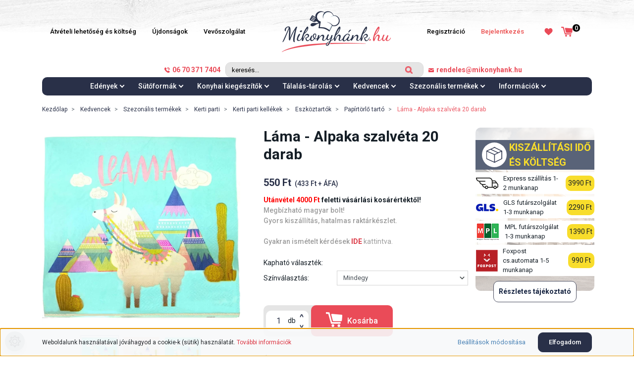

--- FILE ---
content_type: text/html; charset=UTF-8
request_url: https://www.mikonyhank.hu/lama-alpaka-szalveta-darab-7822
body_size: 41488
content:
<!DOCTYPE html>
<html lang="hu" dir="ltr">
<head>
    <title>Láma - Alpaka szalvéta 20 darab </title>
    <meta charset="utf-8">
    <meta name="description" content="Láma - Alpaka szalvéta 20 darab termékünk most 550 Ft-os áron elérhető. Vásárolj kényelmesen és biztonságosan a Mikonyhánk.hu webáruházból akár percek alatt!">
    <meta name="robots" content="index, follow">
    <link rel="image_src" href="https://mikonyhank.cdn.shoprenter.hu/custom/mikonyhank/image/data/alpakaszalveta.jpeg.webp?lastmod=1570533633.1767698167">
    <meta property="og:title" content="Láma - Alpaka szalvéta 20 darab" />
    <meta property="og:type" content="product" />
    <meta property="og:url" content="https://www.mikonyhank.hu/lama-alpaka-szalveta-darab-7822" />
    <meta property="og:image" content="https://mikonyhank.cdn.shoprenter.hu/custom/mikonyhank/image/cache/w1337h700/alpakaszalveta.jpeg.webp?lastmod=1570533633.1767698167" />
    <meta property="og:description" content="Láma - Alpaka  szalvéta darabSzalvéta 2-rétegű 16.5 cm x 16.5 cm (összehajtott állapotban ) 20 darabAlpaka Láma motívummal díszített 2 rétegű papírszalvéta 33 x 33 cm méretben.A készlet 20 db-ot tartalmaz.A..." />
    <link href="https://mikonyhank.cdn.shoprenter.hu/custom/mikonyhank/image/data/2022design/favicon-mikonyhank-01.png?lastmod=1661421687.1767698167" rel="icon" />
    <link href="https://mikonyhank.cdn.shoprenter.hu/custom/mikonyhank/image/data/2022design/favicon-mikonyhank-01.png?lastmod=1661421687.1767698167" rel="apple-touch-icon" />
    <base href="https://www.mikonyhank.hu:443" />
    <meta name="facebook-domain-verification" content="04rrgo6hpytgr8i0ty68tr8ems91cx" />

    <meta name="viewport" content="width=device-width initial-scale=1, maximum-scale=1, user-scalable=0">
            <link href="https://www.mikonyhank.hu/lama-alpaka-szalveta-darab-7822" rel="canonical">
    
            
                    
                <link rel="preconnect" href="https://fonts.googleapis.com">
    <link rel="preconnect" href="https://fonts.gstatic.com" crossorigin>
    <link href="https://fonts.googleapis.com/css2?family=Roboto:ital,wght@0,300;0,400;0,500;0,700;0,900;1,300;1,400;1,500;1,700;1,900&display=swap" rel="stylesheet">
    <link href="https://cdnjs.cloudflare.com/ajax/libs/fancybox/3.5.7/jquery.fancybox.min.css" rel="stylesheet" />

            <link rel="stylesheet" href="https://mikonyhank.cdn.shoprenter.hu/custom/mikonyhank/catalog/view/theme/starter_global/style/1726222080.1582880535.1723710072.1732278771.css?v=null.1767698167" media="screen">
            <link rel="stylesheet" href="https://mikonyhank.cdn.shoprenter.hu/custom/mikonyhank/catalog/view/theme/starter_global/stylesheet/stylesheet.css?v=1732278770" media="screen">
        <script>
        window.nonProductQuality = 80;
    </script>
    <script src="//ajax.googleapis.com/ajax/libs/jquery/1.10.2/jquery.min.js"></script>
    <script>window.jQuery || document.write('<script src="https://mikonyhank.cdn.shoprenter.hu/catalog/view/javascript/jquery/jquery-1.10.2.min.js?v=1484139539"><\/script>');</script>
    <script src="//cdn.jsdelivr.net/npm/slick-carousel@1.8.1/slick/slick.min.js"></script>

                
        
    
    <!-- Header JavaScript codes -->
            <script src="https://mikonyhank.cdn.shoprenter.hu/web/compiled/js/base.js?v=1768402759"></script>
                    <script src="https://mikonyhank.cdn.shoprenter.hu/web/compiled/js/countdown.js?v=1768402759"></script>
                    <script src="https://mikonyhank.cdn.shoprenter.hu/web/compiled/js/before_starter2_head.js?v=1768402759"></script>
                    <script src="https://mikonyhank.cdn.shoprenter.hu/web/compiled/js/before_starter2_productpage.js?v=1768402759"></script>
                    <script src="https://mikonyhank.cdn.shoprenter.hu/web/compiled/js/productreview.js?v=1768402759"></script>
                    <script src="https://mikonyhank.cdn.shoprenter.hu/web/compiled/js/nanobar.js?v=1768402759"></script>
                    <!-- Header jQuery onLoad scripts -->
    <script>$(function(){$('.sr-coupon-title span').text("Kupon megadása itt");$('.sr-coupon-title span').append("<img style='margin-left:15px;width:20px;height:25px;' src='/custom/mikonyhank/image/data/2022design/arrowss.png'>");if(window.location.href==="https://www.mikonyhank.hu/checkout#/customerdata/"){function sleep(ms){return new Promise(resolve=>setTimeout(resolve,ms));}
async function demo(){for(let i=0;i<50;i++){$('.sr-coupon-title span').attr("style","transform:scale(1);padding:20px;background:#eb4a57;color:#ffffff;");await sleep(i*300);$('.sr-coupon-title span').attr("style","transform:scale(1.05);padding:20px;background:#eb4a57;color:#ffffff;");await sleep(i*300);$('.sr-coupon-title span').attr("style","transform:scale(1);padding:20px;background:#eb4a57;color:#ffffff;");await sleep(i*300);$('.sr-coupon-title span').attr("style","transform:scale(1.05);padding:20px;background:#eb4a57;color:#ffffff;");await sleep(i*300);}}
demo();}
if(innerWidth<770){$(".delivery_custom").appendTo("#section-custom_product_page_left");$("#product").append('<a class="a_href_change_custom" href="#section-custom_product_page_left"><div class="custom_div_product_page_deli title_bottom"><span><svg height="32px" width="32px" xmlns="http://www.w3.org/2000/svg" xmlns:xlink="http://www.w3.org/1999/xlink"> <image height="32px" width="32px" x="0px" xlink:href="[data-uri]" y="0px"></image> </svg></span>KISZÁLLÍTÁSI IDŐ ÉS KÖTLSÉG</div></a>');}
if(innerWidth>1150){$('#module_dealofday_wrapper #dealofday').append('<img style="position: absolute;left: 5%;top: 5%;z-index:-1;" src="/custom/mikonyhank/image/data/2022design/left_back_day.png">');$('#module_dealofday_wrapper').append('<img style="position: absolute;right: 0;top: 5%;z-index:-1;" src="/custom/mikonyhank/image/data/2022design/right_back_day.png">');$('#section-question .module-body').append('<img style="position: absolute;left:0;top: -130px;z-index:-1;" src="/custom/mikonyhank/image/data/2022design/question_pict_1.png">');$('#section-question .module-body').append('<img style="position: absolute;right: 0;top: -60px;z-index:-1;" src="/custom/mikonyhank/image/data/2022design/question_pict_2.png">');$("#module_news_wrapper .module-body").prepend('<img style="position: absolute;left: 0;top: 50px;" src="/custom/mikonyhank/image/data/2022design/news_pict1s.png">');$("#module_news_wrapper .module-body").prepend('<img style="position: absolute;left: 15%;top: 25%;" src="/custom/mikonyhank/image/data/2022design/news_pict2s.png">');$("#module_news_wrapper .module-body").prepend('<img style="position: absolute;right: 10%;top: 12%;z-index: -1;" src="/custom/mikonyhank/image/data/2022design/news_pict3s.png">');$("#module_news_wrapper .module-body").prepend('<img style="position: absolute;right: 0;top: 50%;" src="/custom/mikonyhank/image/data/2022design/news_pict4s.png">');}
$("#module_news_wrapper .card-deck.news-card-deck").append('<img class="custom_news_image" style="margin-left:40px;z-index:0;" src="/custom/mikonyhank/image/data/2022design/book.png">');$("#module_news_wrapper .card-deck.news-card-deck").append('<div class="module_custom_news_bottom"></div>');$(".card.news-card").appendTo($(".module_custom_news_bottom"));for(custom_coll=0;custom_coll<=$("#js-collateral-wrapper .product-collateral-list-image").length;custom_coll++){$("#js-collateral-wrapper .product-collateral-list-image").eq(custom_coll).attr("src",$("#js-collateral-wrapper .product-collateral-list-image").eq(custom_coll).attr("rel"));}
if(innerWidth<520){$(".a_href_change_custom").attr("href",'#delivery_custom');}
$('.product-list-body main > div > div.row .row.subcategory-list').prependTo($(".product-list-body main > div > div.row"));$('.product-list-body main > div > div.row .category-description').prependTo($(".product-list-body main > div > div.row"));$("#js-collateral-wrapper .product-collateral-list").slick({slidesToShow:3,slidesToScroll:1,dots:false,prevArrow:false,nextArrow:false,responsive:[{breakpoint:767,settings:{slidesToShow:2,slidesToScroll:1,}},{breakpoint:500,settings:{slidesToShow:1,slidesToScroll:1,}}]});$(".module_custom_news_bottom").slick({slidesToShow:2,slidesToScroll:1,responsive:[{breakpoint:700,settings:{slidesToShow:1,slidesToScroll:1,}}]});$("#js-collateral-wrapper").appendTo($(".custom_collateral"));$("#similar_products_home_list").slick({slidesToShow:3,slidesToScroll:1,responsive:[{breakpoint:767,settings:{slidesToShow:2,slidesToScroll:1,}}]});$(".product-page-body #module_similar_products_wrapper").appendTo("#section-custom_product_page_left");$('.product-page-body .product-page-price-line > div:nth-child(1)').prepend('<div class="custom_div_product_page"></div>');$(".product-page-body .decrease-wrapper").prependTo('.custom_div_product_page');$(".product-page-body .product-page-price-original").prependTo('.custom_div_product_page');});window.countdownFormat='%D:%H:%M:%S';var BASEURL='https://www.mikonyhank.hu';Currency={"symbol_left":"","symbol_right":" Ft","decimal_place":0,"decimal_point":",","thousand_point":".","currency":"HUF","value":1};var ShopRenter=ShopRenter||{};ShopRenter.product={"id":7822,"sku":"GLR2345","currency":"HUF","unitName":"db","price":550,"name":"L\u00e1ma - Alpaka szalv\u00e9ta 20 darab","brand":"MK Home","currentVariant":[],"parent":{"id":7822,"sku":"GLR2345","unitName":"db","price":550,"name":"L\u00e1ma - Alpaka szalv\u00e9ta 20 darab"}};$(document).ready(function(){});$(window).load(function(){});if(innerWidth>1150)
window.onscroll=function(){if(document.documentElement.scrollTop>0){$("header").attr("style","background:#ffffff!important");}else{$("header").attr("style","background:none!important");}}</script><script src="https://mikonyhank.cdn.shoprenter.hu/web/compiled/js/vue/manifest.bundle.js?v=1768402756"></script><script>var ShopRenter=ShopRenter||{};ShopRenter.onCartUpdate=function(callable){document.addEventListener('cartChanged',callable)};ShopRenter.onItemAdd=function(callable){document.addEventListener('AddToCart',callable)};ShopRenter.onItemDelete=function(callable){document.addEventListener('deleteCart',callable)};ShopRenter.onSearchResultViewed=function(callable){document.addEventListener('AuroraSearchResultViewed',callable)};ShopRenter.onSubscribedForNewsletter=function(callable){document.addEventListener('AuroraSubscribedForNewsletter',callable)};ShopRenter.onCheckoutInitiated=function(callable){document.addEventListener('AuroraCheckoutInitiated',callable)};ShopRenter.onCheckoutShippingInfoAdded=function(callable){document.addEventListener('AuroraCheckoutShippingInfoAdded',callable)};ShopRenter.onCheckoutPaymentInfoAdded=function(callable){document.addEventListener('AuroraCheckoutPaymentInfoAdded',callable)};ShopRenter.onCheckoutOrderConfirmed=function(callable){document.addEventListener('AuroraCheckoutOrderConfirmed',callable)};ShopRenter.onCheckoutOrderPaid=function(callable){document.addEventListener('AuroraOrderPaid',callable)};ShopRenter.onCheckoutOrderPaidUnsuccessful=function(callable){document.addEventListener('AuroraOrderPaidUnsuccessful',callable)};ShopRenter.onProductPageViewed=function(callable){document.addEventListener('AuroraProductPageViewed',callable)};ShopRenter.onMarketingConsentChanged=function(callable){document.addEventListener('AuroraMarketingConsentChanged',callable)};ShopRenter.onCustomerRegistered=function(callable){document.addEventListener('AuroraCustomerRegistered',callable)};ShopRenter.onCustomerLoggedIn=function(callable){document.addEventListener('AuroraCustomerLoggedIn',callable)};ShopRenter.onCustomerUpdated=function(callable){document.addEventListener('AuroraCustomerUpdated',callable)};ShopRenter.onCartPageViewed=function(callable){document.addEventListener('AuroraCartPageViewed',callable)};ShopRenter.customer={"userId":0,"userClientIP":"3.21.237.216","userGroupId":8,"customerGroupTaxMode":"gross","customerGroupPriceMode":"gross_net_tax","email":"","phoneNumber":"","name":{"firstName":"","lastName":""}};ShopRenter.theme={"name":"starter_global","family":"starter","parent":""};ShopRenter.shop={"name":"mikonyhank","locale":"hu","currency":{"code":"HUF","rate":1},"domain":"mikonyhank.myshoprenter.hu"};ShopRenter.page={"route":"product\/product","queryString":"lama-alpaka-szalveta-darab-7822"};ShopRenter.formSubmit=function(form,callback){callback();};let loadedAsyncScriptCount=0;function asyncScriptLoaded(position){loadedAsyncScriptCount++;if(position==='body'){if(document.querySelectorAll('.async-script-tag').length===loadedAsyncScriptCount){if(/complete|interactive|loaded/.test(document.readyState)){document.dispatchEvent(new CustomEvent('asyncScriptsLoaded',{}));}else{document.addEventListener('DOMContentLoaded',()=>{document.dispatchEvent(new CustomEvent('asyncScriptsLoaded',{}));});}}}}</script><script type="text/javascript"async class="async-script-tag"onload="asyncScriptLoaded('header')"src="https://static2.rapidsearch.dev/resultpage.js?shop=mikonyhank.shoprenter.hu"></script><script type="text/javascript"async class="async-script-tag"onload="asyncScriptLoaded('header')"src="https://utanvet-ellenor.hu/api/v1/shoprenter/utanvet-ellenor.js"></script><script type="text/javascript"async class="async-script-tag"onload="asyncScriptLoaded('header')"src="https://api-one-conv-measure.heureka.group/shoprenter_app/ocm_js?shop_id=134113&domain=arukereso.hu"></script><script type="text/javascript"async class="async-script-tag"onload="asyncScriptLoaded('header')"src="https://onsite.optimonk.com/script.js?account=22351"></script><script type="text/javascript"src="https://mikonyhank.cdn.shoprenter.hu/web/compiled/js/vue/customerEventDispatcher.bundle.js?v=1768402756"></script>                <script>window["bp"]=window["bp"]||function(){(window["bp"].q=window["bp"].q||[]).push(arguments);};window["bp"].l=1*new Date();scriptElement=document.createElement("script");firstScript=document.getElementsByTagName("script")[0];scriptElement.async=true;scriptElement.src='https://pixel.barion.com/bp.js';firstScript.parentNode.insertBefore(scriptElement,firstScript);window['barion_pixel_id']='BP-Myh8MlWxUj-AD';bp('init','addBarionPixelId','BP-Myh8MlWxUj-AD');</script><noscript>
    <img height="1" width="1" style="display:none" alt="Barion Pixel" src="https://pixel.barion.com/a.gif?ba_pixel_id='BP-Myh8MlWxUj-AD'&ev=contentView&noscript=1">
</noscript>
                        <script type="text/javascript" src="https://mikonyhank.cdn.shoprenter.hu/web/compiled/js/vue/fullBarionPixel.bundle.js?v=1768402756"></script>


            
            <script>window.dataLayer=window.dataLayer||[];function gtag(){dataLayer.push(arguments)};var ShopRenter=ShopRenter||{};ShopRenter.config=ShopRenter.config||{};ShopRenter.config.googleConsentModeDefaultValue="denied";</script>                        <script type="text/javascript" src="https://mikonyhank.cdn.shoprenter.hu/web/compiled/js/vue/googleConsentMode.bundle.js?v=1768402756"></script>

            <!-- Facebook Pixel Code -->
<script>
  !function(f,b,e,v,n,t,s)
  {if(f.fbq)return;n=f.fbq=function(){n.callMethod?
  n.callMethod.apply(n,arguments):n.queue.push(arguments)};
  if(!f._fbq)f._fbq=n;n.push=n;n.loaded=!0;n.version='2.0';
  n.queue=[];t=b.createElement(e);t.async=!0;
  t.src=v;s=b.getElementsByTagName(e)[0];
  s.parentNode.insertBefore(t,s)}(window, document,'script',
  'https://connect.facebook.net/en_US/fbevents.js');
  fbq('consent', 'revoke');
fbq('init', '2368369580081361');
  fbq('track', 'PageView');
document.addEventListener('AuroraProductPageViewed', function(auroraEvent) {
                    fbq('track', 'ViewContent', {
                        content_type: 'product',
                        content_ids: [auroraEvent.detail.product.id.toString()],
                        value: parseFloat(auroraEvent.detail.product.grossUnitPrice),
                        currency: auroraEvent.detail.product.currency
                    }, {
                        eventID: auroraEvent.detail.event.id
                    });
                });
document.addEventListener('AuroraAddedToCart', function(auroraEvent) {
    var fbpId = [];
    var fbpValue = 0;
    var fbpCurrency = '';

    auroraEvent.detail.products.forEach(function(item) {
        fbpValue += parseFloat(item.grossUnitPrice) * item.quantity;
        fbpId.push(item.id);
        fbpCurrency = item.currency;
    });


    fbq('track', 'AddToCart', {
        content_ids: fbpId,
        content_type: 'product',
        value: fbpValue,
        currency: fbpCurrency
    }, {
        eventID: auroraEvent.detail.event.id
    });
})
window.addEventListener('AuroraMarketingCookie.Changed', function(event) {
            let consentStatus = event.detail.isAccepted ? 'grant' : 'revoke';
            if (typeof fbq === 'function') {
                fbq('consent', consentStatus);
            }
        });
</script>
<noscript><img height="1" width="1" style="display:none"
  src="https://www.facebook.com/tr?id=2368369580081361&ev=PageView&noscript=1"
/></noscript>
<!-- End Facebook Pixel Code -->
            <!-- Google Tag Manager -->
<script>(function(w,d,s,l,i){w[l]=w[l]||[];w[l].push({'gtm.start':
new Date().getTime(),event:'gtm.js'});var f=d.getElementsByTagName(s)[0],
j=d.createElement(s),dl=l!='dataLayer'?'&l='+l:'';j.async=true;j.src=
'https://www.googletagmanager.com/gtm.js?id='+i+dl;f.parentNode.insertBefore(j,f);
})(window,document,'script','dataLayer','GTM-MXMVHBC');</script>
<!-- End Google Tag Manager -->
            <!-- Global site tag (gtag.js) - Google Ads: 364440352 -->

<script async src="https://www.googletagmanager.com/gtag/js?id=AW-364440352"></script>

<script>

  window.dataLayer = window.dataLayer || [];

  function gtag(){dataLayer.push(arguments);}

  gtag('js', new Date());

 

  gtag('config', 'AW-364440352');

</script>
            
                <!--Global site tag(gtag.js)--><script async src="https://www.googletagmanager.com/gtag/js?id=G-3B4FZ8E941"></script><script>window.dataLayer=window.dataLayer||[];function gtag(){dataLayer.push(arguments);}
gtag('js',new Date());gtag('config','G-3B4FZ8E941');gtag('config','AW-967577731',{"allow_enhanced_conversions":true});</script>                                <script type="text/javascript" src="https://mikonyhank.cdn.shoprenter.hu/web/compiled/js/vue/GA4EventSender.bundle.js?v=1768402756"></script>

    
    
</head>
<body id="body" class="page-body product-page-body starter_global-body desktop-device-body" role="document">
<script>var bodyComputedStyle=window.getComputedStyle(document.body);ShopRenter.theme.breakpoints={'xs':parseInt(bodyComputedStyle.getPropertyValue('--breakpoint-xs')),'sm':parseInt(bodyComputedStyle.getPropertyValue('--breakpoint-sm')),'md':parseInt(bodyComputedStyle.getPropertyValue('--breakpoint-md')),'lg':parseInt(bodyComputedStyle.getPropertyValue('--breakpoint-lg')),'xl':parseInt(bodyComputedStyle.getPropertyValue('--breakpoint-xl'))}</script><!--Google Tag Manager(noscript)--><!--Google<!--End Google Tag Manager(noscript)--><div id="fb-root"></div><script>(function(d,s,id){var js,fjs=d.getElementsByTagName(s)[0];if(d.getElementById(id))return;js=d.createElement(s);js.id=id;js.src="//connect.facebook.net/hu_HU/sdk/xfbml.customerchat.js#xfbml=1&version=v2.12&autoLogAppEvents=1";fjs.parentNode.insertBefore(js,fjs);}(document,"script","facebook-jssdk"));</script>
                    

<!-- cached -->    <div class="nanobar-cookie-cog d-flex-center rounded-circle js-hidden-nanobar-button">
        <svg xmlns="https://www.w3.org/2000/svg" width="24" height="24" viewBox="0 0 512 512">
    <path fill="currentColor" d="M512 289.7v-67.5l-68.2-18.1c-4.3-15.4-10.4-30.2-18.4-44.2l34.9-60.6 -47.6-47.6 -60.6 34.9c-14-8-28.8-14.1-44.2-18.4L289.7 0h-67.5l-18.1 68.2c-15.4 4.3-30.2 10.4-44.2 18.4L99.4 51.7 51.7 99.4l34.9 60.6c-8 14-14.1 28.8-18.4 44.2L0 222.3v67.5l68.2 18.1c4.3 15.4 10.4 30.2 18.4 44.2l-34.9 60.6 47.6 47.6 60.6-34.9c14 8 28.8 14.1 44.2 18.4l18.1 68.2h67.5l18.1-68.2c15.4-4.3 30.2-10.4 44.2-18.4l60.6 34.9 47.6-47.6 -34.9-60.6c8-14 14.1-28.8 18.4-44.2L512 289.7zM410.1 275.5l-2.5 12.1c-3.9 18.9-11.4 36.8-22.1 53.2l-6.8 10.3 31.6 55 -4.3 4.3 -55-31.6 -10.3 6.8c-16.4 10.8-34.3 18.2-53.2 22.1l-12.1 2.5L259 472h-6l-16.5-61.9 -12.1-2.5c-18.9-3.9-36.8-11.4-53.2-22.1l-10.3-6.8 -55 31.6 -4.3-4.3 31.6-55 -6.8-10.3c-10.8-16.4-18.2-34.3-22.1-53.2l-2.5-12.1L40 259v-6l61.9-16.5 2.5-12.1c3.9-18.9 11.4-36.8 22.1-53.2l6.8-10.3 -31.6-55 4.3-4.3 55 31.6 10.3-6.8c16.4-10.8 34.3-18.2 53.2-22.1l12.1-2.5L253 40h6l16.5 61.9 12.1 2.5c18.9 3.9 36.8 11.4 53.2 22.1l10.3 6.8 55-31.6 4.3 4.3 -31.6 55 6.8 10.3c10.8 16.4 18.2 34.3 22.1 53.2l2.5 12.1L472 253v6L410.1 275.5z"/>
    <path fill="currentColor" d="M256 140c-64 0-116 52-116 116s52 116 116 116 116-52 116-116S320 140 256 140zM256 332c-41.9 0-76-34.1-76-76s34.1-76 76-76 76 34.1 76 76S297.9 332 256 332z"/>
</svg>
    </div>
<div class="Fixed nanobar js-nanobar-first-login">
    <div class="container nanobar-container">
        <div class="row flex-column flex-sm-row">
            <div class="col-12 col-sm-6 col-lg-8 nanobar-text-cookies align-self-center text-sm-left">
                Weboldalunk használatával jóváhagyod a cookie-k (sütik) használatát. <a href="https://www.mikonyhank.hu/adatvedelmi-nyilatkozat-40">További információk</a>
            </div>
            <div class="col-12 col-sm-6 col-lg-4 nanobar-buttons m-sm-0 text-center text-sm-right">
                <a href="" class="btn btn-link nanobar-settings-button js-nanobar-settings-button">
                    Beállítások módosítása
                </a>
                <a href="" class="btn btn-primary nanobar-btn js-nanobar-close-cookies" data-button-save-text="Beállítások mentése">
                    Elfogadom
                </a>
            </div>
        </div>
        <div class="nanobar-cookies js-nanobar-cookies flex-column flex-sm-row text-left pt-3 mt-3" style="display: none;">
            <div class="form-check pt-2 pb-2 pr-2 mb-0">
                <input class="form-check-input" type="checkbox" name="required_cookies" disabled checked />
                <label class="form-check-label">
                    Szükséges cookie-k
                    <div class="cookies-help-text text-muted">
                        Ezek a cookie-k segítenek abban, hogy a webáruház használható és működőképes legyen.
                    </div>
                </label>
            </div>
            <div class="form-check pt-2 pb-2 pr-2 mb-0">
                <input class="form-check-input js-nanobar-marketing-cookies" type="checkbox" name="marketing_cookies"
                         checked />
                <label class="form-check-label">
                    Marketing cookie-k
                    <div class="cookies-help-text text-muted">
                        Ezek a cookie-k segítenek abban, hogy az érdeklődési körödnek megfelelő reklámokat és termékeket jelenítsük meg a webáruházban.
                    </div>
                </label>
            </div>
        </div>
    </div>
</div>

<script>
    (function ($) {
        $(document).ready(function () {
            new AuroraNanobar.FirstLogNanobarCheckbox(jQuery('.js-nanobar-first-login'), 'bottom');
        });
    })(jQuery);
</script>
<!-- /cached -->

                <!-- page-wrap -->

                <div class="page-wrap">
                                                
    <header class="sticky-header d-none d-lg-block">
                    <div class="header-top-line" style="background:none;">
                <div class="container">
                    <div class="header-top d-flex align-items-center" style="justify-content: space-between;">
                                                        
                            <!-- cached -->
    <ul class="nav headermenu-list">
                    <li class="nav-item">
                <a
                    href="https://www.mikonyhank.hu/aruatveteli-lehetosegek"
                    target="_self"
                    class="nav-link"
                    title="Átvételi lehetőség és költség"
                >
                    Átvételi lehetőség és költség
                </a>
                            </li>
                    <li class="nav-item">
                <a
                    href="https://www.mikonyhank.hu/index.php?route=product/list&amp;latest=27"
                    target="_self"
                    class="nav-link"
                    title="Újdonságok"
                >
                    Újdonságok
                </a>
                            </li>
                    <li class="nav-item">
                <a
                    href="https://www.mikonyhank.hu/vevoszolgalat"
                    target="_self"
                    class="nav-link"
                    title="Vevőszolgálat"
                >
                    Vevőszolgálat
                </a>
                            </li>
            </ul>
    <!-- /cached -->
                            <!-- cached -->
    <a class="navbar-brand" href="/"><img style="border: 0; max-width: 220px;" src="https://mikonyhank.cdn.shoprenter.hu/custom/mikonyhank/image/cache/w220h84m00/mikonyhanklogo-2x.png?v=1691513267" title="Mikonyhánk.hu webáruház" alt="Mikonyhánk.hu webáruház" /></a>
<!-- /cached -->
						<div style="display:flex;justify-content:center;align-items:center;">
                            <!-- cached -->
    <ul class="nav login-list">
                    <li class="nav-item">
                <a class="nav-link" href="index.php?route=account/login" title="Bejelentkezés">
                    Bejelentkezés
                </a>
            </li>
            <li class="nav-item">
                <a class="nav-link" href="index.php?route=account/create" title="Regisztráció">
                    Regisztráció
                </a>
            </li>
            </ul>
<!-- /cached -->
                            <hx:include src="/_fragment?_path=_format%3Dhtml%26_locale%3Den%26_controller%3Dmodule%252Fwishlist&amp;_hash=HMamnWZhpdIqcy2ZR9i5AxSikeB4HTxNVXwfUOdBi7E%3D"></hx:include>
                            <div id="js-cart">
                                <hx:include src="/_fragment?_path=_format%3Dhtml%26_locale%3Den%26_controller%3Dmodule%252Fcart&amp;_hash=3UQCkhXeYxF8g3AA2W21WDd%2FWhCEqrr%2FKGv%2FcOayF8o%3D"></hx:include>
                            </div>
						</div>
                    </div>
                </div>
            </div>
            <div class="header-bottom-line" style="background:none;">
                <div class="container">
                    <div class="header-bottom">
                        <nav class="navbar navbar-expand-lg justify-content-center" style="margin-left: 105px;">
							<div>
							<a style="color:#ea4b58;font-weight:600;" href="tel:06703717404"><svg style="margin-right:5px;" xmlns="http://www.w3.org/2000/svg"
 xmlns:xlink="http://www.w3.org/1999/xlink"
 width="11px" height="11px">
<image  x="0px" y="0px" width="11px" height="11px"  xlink:href="[data-uri]" />
</svg>06 70 371 7404</a></div>
                                                            
<div class="dropdown search-module d-flex" style="margin:0 10px;">
    <div class="input-group">
        <input class="form-control disableAutocomplete" type="text" placeholder="keresés..." value=""
               id="filter_keyword" 
               onclick="this.value=(this.value==this.defaultValue)?'':this.value;"/>
        <div class="input-group-append" style="align-items:center;">
            <button class="btn btn-link" onclick="moduleSearch();">
                <svg 
 xmlns="http://www.w3.org/2000/svg"
 xmlns:xlink="http://www.w3.org/1999/xlink"
 width="15px" height="15px">
<image  x="0px" y="0px" width="15px" height="15px"  xlink:href="[data-uri]" />
</svg>
            </button>
        </div>
    </div>

    <input type="hidden" id="filter_description" value="0"/>
    <input type="hidden" id="search_shopname" value="mikonyhank"/>
    <div id="results" class="dropdown-menu search-results p-0"></div>
</div>



                            							<div><a href="mailto:rendeles@mikonyhank.hu" style="color:#ea4b58;font-weight:600;" href="tel:06703717404"><svg style="margin-right:5px;" 
 xmlns="http://www.w3.org/2000/svg"
 xmlns:xlink="http://www.w3.org/1999/xlink"
 width="11px" height="8px">
<image  x="0px" y="0px" width="11px" height="8px"  xlink:href="[data-uri]" />
								</svg>rendeles@mikonyhank.hu</a></div>
                        </nav>
                    </div>
					<div class="header_bottom_bottom">
                        


                    
            <div id="module_category_wrapper" class="module-category-wrapper">
    
    <div id="category" class="module content-module header-position category-module" >
                <div class="module-body">
                        <div id="category-nav">
            


<ul class="nav nav-pills category category-menu sf-menu sf-horizontal cached">
    <li id="cat_79" class="nav-item item category-list module-list parent even dropDownParent align-1">
    <a href="https://www.mikonyhank.hu/edenyek-talak-79" class="nav-link">
                Edények
    </a>
    <div class="children js-subtree-dropdown subtree-dropdown">
        <div style="width: 1140px; height: 360px" class="subtree-dropdown-inner p-3">
            <div class="custom-dropdown">
	<div class="col-sr-8 custom-dropdown-item">
		<div class="custom-dropdown-item-image"><a href="edenyek-talak-79/cserepedenyek-89">
			<img alt="Cserépedények" src="https://mikonyhank.cdn.shoprenter.hu/custom/mikonyhank/image/cache/w117h100q80np1/2022/edenyek/cserepedeny.jpg?v=1675061361" style="width: 117px; height: 100px;" /></a>
		</div>
		<div class="custom-dropdown-item-name"><a href="edenyek-talak-79/cserepedenyek-89">Cserépedények</a>
		</div>
	</div>
	<div class="col-sr-8 custom-dropdown-item">
		<div class="custom-dropdown-item-image"><a href="edenyek-talak-79/burgonyasuto-edenyek-84">
			<img alt="Olajsütő edények" src="https://mikonyhank.cdn.shoprenter.hu/custom/mikonyhank/image/cache/w117h100q80np1/2022/edenyek/fritozlabas.jpg?v=1675061361" style="width: 117px; height: 100px;" /> </a>
		</div>
		<div class="custom-dropdown-item-name"><a href="edenyek-talak-79/burgonyasuto-edenyek-84">Olajsütő edények</a>
		</div>
	</div>
	<div class="col-sr-8 custom-dropdown-item">
		<div class="custom-dropdown-item-image"><a href="edenyek-talak-79/zomancos-edenyek-85">
			<img alt="Zománcos edények" src="https://mikonyhank.cdn.shoprenter.hu/custom/mikonyhank/image/cache/w117h100q80np1/2022/edenyek/zomedeny.jpg?v=1675061361" style="width: 117px; height: 100px;" /></a>
		</div>
		<div class="custom-dropdown-item-name"><a href="edenyek-talak-79/zomancos-edenyek-85">Zománcos edények</a>
		</div>
	</div>
	<div class="col-sr-8 custom-dropdown-item">
		<div class="custom-dropdown-item-image"><a href="edenyek-talak-79/ontottvas-edenyek-97">
			<img alt="Öntottvas edények" src="https://mikonyhank.cdn.shoprenter.hu/custom/mikonyhank/image/cache/w117h100q80np1/2022/edenyek/ontottvasedeny.jpg?v=1675061361" style="width: 117px; height: 100px;" /></a>
		</div>
		<div class="custom-dropdown-item-name"><a href="edenyek-talak-79/ontottvas-edenyek-97">Öntöttvas edények</a>
		</div>
	</div>
	<div class="col-sr-8 custom-dropdown-item">
		<div class="custom-dropdown-item-image"><a href="edenyek-talak-79/tesztafozok-91">
			<img alt="Tésztafőzők" src="https://mikonyhank.cdn.shoprenter.hu/custom/mikonyhank/image/cache/w117h100q80np1/2022/edenyek/tesztafozo.jpg?v=1675061361" style="width: 117px; height: 100px;" /></a>
		</div>
		<div class="custom-dropdown-item-name"><a href="edenyek-talak-79/tesztafozok-91">Tésztafőzők</a>
		</div>
	</div>
	<div class="col-sr-8 custom-dropdown-item">
		<div class="custom-dropdown-item-image"><a href="https://www.mikonyhank.hu/edenyek-talak-79/parolo-eszkozok-976">
			<img alt="Tésztafőzők" src="https://mikonyhank.cdn.shoprenter.hu/custom/mikonyhank/image/cache/w117h100q80np1/2022/edenyek/parolo.jpg?v=1675061361" style="width: 117px; height: 100px;" /></a>
		</div>
		<div class="custom-dropdown-item-name"><a href="https://www.mikonyhank.hu/edenyek-talak-79/parolo-eszkozok-976">Párolók</a>
		</div>
	</div>
	<div class="col-sr-8 custom-dropdown-item">
		<div class="custom-dropdown-item-image"><a href="edenyek-talak-79/gyorsfozo-edenyek-kuktak-94">
			<img alt="Gyorsfőző edények kukták" src="https://mikonyhank.cdn.shoprenter.hu/custom/mikonyhank/image/cache/w117h100q80np1/2022/edenyek/kukta.jpg?v=1675061361" style="width: 117px; height: 100px;" /></a>
		</div>
		<div class="custom-dropdown-item-name"><a href="edenyek-talak-79/gyorsfozo-edenyek-kuktak-94">Kukták</a>
		</div>
	</div>
	<div class="col-sr-8 custom-dropdown-item">
		<div class="custom-dropdown-item-image"><a href="edenyek-talak-79/tejforralok-95">
			<img alt="Tejforralók" src="https://mikonyhank.cdn.shoprenter.hu/custom/mikonyhank/image/cache/w117h100q80np1/2022/edenyek/tejforralo.jpg?v=1675061361" style="width: 117px; height: 100px;" /></a>
		</div>
		<div class="custom-dropdown-item-name"><a href="edenyek-talak-79/tejforralok-95">Tejforralók</a>
		</div>
	</div>
	<div class="col-sr-8 custom-dropdown-item">
		<div class="custom-dropdown-item-image"><a href="https://www.mikonyhank.hu/edenyek-talak-79/egyeb-edenyek-87">
			<img alt="Tejforralók" src="https://mikonyhank.cdn.shoprenter.hu/custom/mikonyhank/image/cache/w117h100q80np1/2022/edenyek/bogracsok.jpg?v=1675061361" style="width: 117px; height: 100px;" /></a>
		</div>
		<div class="custom-dropdown-item-name"><a href="https://www.mikonyhank.hu/edenyek-talak-79/egyeb-edenyek-87">Bográcsok-üstök</a>
		</div>
	</div>
	<div class="col-sr-8 custom-dropdown-item">
		<div class="custom-dropdown-item-image"><a href="edenyek-talak-79/edeny-keszletek-88">
			<img alt="Edény készletek" src="https://mikonyhank.cdn.shoprenter.hu/custom/mikonyhank/image/cache/w117h100q80np1/2022/edenyek/edenykeszlet.jpg?v=1675061361" style="width: 117px; height: 100px;" /></a>
		</div>
		<div class="custom-dropdown-item-name"><a href="edenyek-talak-79/edeny-keszletek-88">Edénykészletek</a>
		</div>
	</div>
	<div class="col-sr-8 custom-dropdown-item">
		<div class="custom-dropdown-item-image"><a href="edenyek-talak-79/keramia-edenyek-90">
			<img alt="Kerámia edények" src="https://mikonyhank.cdn.shoprenter.hu/custom/mikonyhank/image/cache/w117h100q80np1/2022/edenyek/keramiaedeny.jpg?v=1675061361" style="width: 117px; height: 100px;" /></a>
		</div>
		<div class="custom-dropdown-item-name"><a href="edenyek-talak-79/keramia-edenyek-90">Kerámia edények</a>
		</div>
	</div>
	<div class="col-sr-8 custom-dropdown-item">
		<div class="custom-dropdown-item-image"><a href="https://www.mikonyhank.hu/edenyek-talak-79/granit-es-marvanybevonatos-edenyek-92">
			<img alt="Teflon bevonatos edények" src="https://mikonyhank.cdn.shoprenter.hu/custom/mikonyhank/image/cache/w117h100q80np1/2022/edenyek/teflonedenyeee.jpg?v=1675061361" style="width: 117px; height: 100px;" /></a>
		</div>
		<div class="custom-dropdown-item-name"><a href="https://www.mikonyhank.hu/edenyek-talak-79/granit-es-marvanybevonatos-edenyek-92">Teflon edények</a>
		</div>
	</div>
	<div class="col-sr-8 custom-dropdown-item">
		<div class="custom-dropdown-item-image"><a href="edenyek-talak-79/granit-es-marvanybevonatos-edenyek-92">
			<img alt="Gránit bevonatos edények" src="https://mikonyhank.cdn.shoprenter.hu/custom/mikonyhank/image/cache/w117h100q80np1/2022/edenyek/bevonatosedeny.jpg?v=1675061361" style="width: 117px; height: 100px;" /></a>
		</div>
		<div class="custom-dropdown-item-name"><a href="edenyek-talak-79/granit-es-marvanybevonatos-edenyek-92">Gránit edények</a>
		</div>
	</div>
	<div class="col-sr-8 custom-dropdown-item">
		<div class="custom-dropdown-item-image"><a href="edenyek-talak-79/fozeshez-konyhai-kiegeszito-kellekek-93">
			<img alt="Főzéshez konyhai kiegészitő kellékek" src="https://mikonyhank.cdn.shoprenter.hu/custom/mikonyhank/image/cache/w117h100q80np1/2022/edenyek/kiegeszi.jpg?v=1675061361" style="width: 117px; height: 100px;" /></a>
		</div>
		<div class="custom-dropdown-item-name"><a href="edenyek-talak-79/fozeshez-konyhai-kiegeszito-kellekek-93">Kiegészitők főzéshez</a>
		</div>
	</div>
	<div class="col-sr-8 custom-dropdown-item">
		<div class="custom-dropdown-item-image"><a href="https://www.mikonyhank.hu/edenyek-talak-79/etelhordo-edenyek-278">
			<img alt="Rozsadamentes edények" src="https://mikonyhank.cdn.shoprenter.hu/custom/mikonyhank/image/cache/w117h100q80np1/2022/edenyek/etelhordo.jpg?v=1675061361" style="width: 117px; height: 100px;" /></a>
		</div>
		<div class="custom-dropdown-item-name"><a href="https://www.mikonyhank.hu/edenyek-talak-79/etelhordo-edenyek-278">Ételhordók</a>
		</div>
	</div>
	<div class="col-sr-8 custom-dropdown-item">
		<div class="custom-dropdown-item-image"><a href="https://www.mikonyhank.hu/edenyek-talak-79/leveses-talak-351">
			<img alt="Rozsadamentes edények" src="https://mikonyhank.cdn.shoprenter.hu/custom/mikonyhank/image/cache/w117h100q80np1/2022/edenyek/levesestal.jpg?v=1675061361" style="width: 117px; height: 100px;" /></a>
		</div>
		<div class="custom-dropdown-item-name"><a href="https://www.mikonyhank.hu/edenyek-talak-79/leveses-talak-351">Leveses tálak</a>
		</div>
	</div>
	<div class="col-sr-8 custom-dropdown-item">
		<div class="custom-dropdown-item-image"><a href="https://www.mikonyhank.hu/edenyek-talak-79/taroloedenyek-2257">
			<img alt="Rozsadamentes edények" src="https://mikonyhank.cdn.shoprenter.hu/custom/mikonyhank/image/cache/w117h100q80np1/2022/edenyek/taroloedenyek.jpg?v=1675061361" style="width: 117px; height: 100px;" /></a>
		</div>
		<div class="custom-dropdown-item-name"><a href="https://www.mikonyhank.hu/edenyek-talak-79/taroloedenyek-2257">Tárolóedények</a>
		</div>
	</div>
	<div class="col-sr-8 custom-dropdown-item">
		<div class="custom-dropdown-item-image"><a href="https://www.mikonyhank.hu/edenyek-talak-79/konyharuhak-1083">
			<img alt="Rozsadamentes edények" src="https://mikonyhank.cdn.shoprenter.hu/custom/mikonyhank/image/cache/w117h100q80np1/2022/edenyek/takaritashoz.jpg?v=1675061361" style="width: 117px; height: 100px;" /></a>
		</div>
		<div class="custom-dropdown-item-name"><a href="https://www.mikonyhank.hu/edenyek-talak-79/konyharuhak-1083">Takarításhoz</a>
		</div>
	</div>
</div>
        </div>
    </div>
</li><li id="cat_80" class="nav-item item category-list module-list parent odd dropDownParent align-1">
    <a href="https://www.mikonyhank.hu/sutoformak-sutoeszkozok-80" class="nav-link">
                Sütőformák
    </a>
    <div class="children js-subtree-dropdown subtree-dropdown">
        <div style="width: 1140px; height: 360px" class="subtree-dropdown-inner p-3">
            <div class="custom-dropdown">
	<div class="col-sr-8 custom-dropdown-item">
		<div class="custom-dropdown-item-image"><a href="sutoformak-sutoeszkozok-80/tepsik-99">
			<img alt="Tepsik" src="https://mikonyhank.cdn.shoprenter.hu/custom/mikonyhank/image/cache/w117h100q80np1/2022/Sussunk/tepsik.jpg?v=1676196092" style="width: 117px; height: 100px;" /></a>
		</div>
		<div class="custom-dropdown-item-name"><a href="sutoformak-sutoeszkozok-80/tepsik-99">Tepsik</a>
		</div>
	</div>
	<div class="col-sr-8 custom-dropdown-item">
		<div class="custom-dropdown-item-image"><a href="sutoformak-sutoeszkozok-80/serpenyok-111">
			<img alt="Serpenyők" src="https://mikonyhank.cdn.shoprenter.hu/custom/mikonyhank/image/cache/w117h100q80np1/2022/Sussunk/sserpen.jpg?v=1676196092" style="width: 117px; height: 100px;" /></a>
		</div>
		<div class="custom-dropdown-item-name"><a href="sutoformak-sutoeszkozok-80/serpenyok-111">Serpenyők</a>
		</div>
	</div>
	<div class="col-sr-8 custom-dropdown-item">
		<div class="custom-dropdown-item-image"><a href="sutoformak-sutoeszkozok-80/szilikon-sutoformak-1924">
			<img alt="Tortaformák" src="https://mikonyhank.cdn.shoprenter.hu/custom/mikonyhank/image/cache/w117h100q80np1/2022/Sussunk/szilikon.jpg?v=1676196092" style="width: 117px; height: 100px;" /></a>
		</div>
		<div class="custom-dropdown-item-name"><a href="sutoformak-sutoeszkozok-80/szilikon-sutoformak-1924">Szilikon sütőformák</a>
		</div>
	</div>
	<div class="col-sr-8 custom-dropdown-item">
		<div class="custom-dropdown-item-image"><a href="sutoformak-sutoeszkozok-80/kacsasutok-105">
			<img alt="Kacsasütők" src="https://mikonyhank.cdn.shoprenter.hu/custom/mikonyhank/image/cache/w117h100q80np1/2022/Sussunk/kacsasuto.jpg?v=1676196092" style="width: 117px; height: 100px;" /></a>
		</div>
		<div class="custom-dropdown-item-name"><a href="sutoformak-sutoeszkozok-80/kacsasutok-105">Kacsasütők</a>
		</div>
	</div>
	<div class="col-sr-8 custom-dropdown-item">
		<div class="custom-dropdown-item-image"><a href="sutoformak-sutoeszkozok-80/kuglof-sutoformak-101">
			<img alt="Kuglóf sütőformák" src="https://mikonyhank.cdn.shoprenter.hu/custom/mikonyhank/image/cache/w117h100q80np1/2022/Sussunk/kugloft.jpg?v=1676196092" style="width: 117px; height: 100px;" /></a>
		</div>
		<div class="custom-dropdown-item-name"><a href="sutoformak-sutoeszkozok-80/kuglof-sutoformak-101">Kuglóf</a>
		</div>
	</div>
	<div class="col-sr-8 custom-dropdown-item">
		<div class="custom-dropdown-item-image"><a href="sutoformak-sutoeszkozok-80/tortaformak-100">
			<img alt="Tortaformák" src="https://mikonyhank.cdn.shoprenter.hu/custom/mikonyhank/image/cache/w117h100q80np1/2022/Sussunk/tortat.jpg?v=1676196092" style="width: 117px; height: 100px;" /></a>
		</div>
		<div class="custom-dropdown-item-name"><a href="sutoformak-sutoeszkozok-80/tortaformak-100">Tortaformák</a>
		</div>
	</div>
	<div class="col-sr-8 custom-dropdown-item">
		<div class="custom-dropdown-item-image"><a href="sutoformak-sutoeszkozok-80/sajtos-taller-sutok-109">
			<img alt="Sajtos tallér sütők" src="https://mikonyhank.cdn.shoprenter.hu/custom/mikonyhank/image/cache/w117h100q80np1/2022/Sussunk/sajtotallersuto.jpg?v=1676196092" style="width: 117px; height: 100px;" /></a>
		</div>
		<div class="custom-dropdown-item-name"><a href="sutoformak-sutoeszkozok-80/sajtos-taller-sutok-109">Sajtos tallér sütők</a>
		</div>
	</div>
	<div class="col-sr-8 custom-dropdown-item">
		<div class="custom-dropdown-item-image"><a href="sutoformak-sutoeszkozok-80/pizzasuto-lapok-107">
			<img alt="Pizzasütő lapok" src="https://mikonyhank.cdn.shoprenter.hu/custom/mikonyhank/image/cache/w117h100q80np1/2022/Sussunk/pizza.jpg?v=1676196092" style="width: 117px; height: 100px;" /></a>
		</div>
		<div class="custom-dropdown-item-name"><a href="sutoformak-sutoeszkozok-80/pizzasuto-lapok-107">Pizzasütőtálak</a>
		</div>
	</div>
	<div class="col-sr-8 custom-dropdown-item">
		<div class="custom-dropdown-item-image"><a href="sutoformak-sutoeszkozok-80/kurtoskalacs-sutok-108">
			<img alt="Kürtöskalács sütők" src="https://mikonyhank.cdn.shoprenter.hu/custom/mikonyhank/image/cache/w117h100q80np1/2022/Sussunk/kurtoskalacs.jpg?v=1676196092" style="width: 117px; height: 100px;" /></a>
		</div>
		<div class="custom-dropdown-item-name"><a href="sutoformak-sutoeszkozok-80/kurtoskalacs-sutok-108">Kürtöskalács sütők</a>
		</div>
	</div>
	<div class="col-sr-8 custom-dropdown-item">
		<div class="custom-dropdown-item-image"><a href="sutoformak-sutoeszkozok-80/rozsafank-sutok-112">
			<img alt="Rózsafánk sütők" src="https://mikonyhank.cdn.shoprenter.hu/custom/mikonyhank/image/cache/w117h100q80np1/2022/Sussunk/fanksutocso.jpg?v=1676196092" style="width: 117px; height: 100px;" /></a>
		</div>
		<div class="custom-dropdown-item-name"><a href="sutoformak-sutoeszkozok-80/rozsafank-sutok-112">Fánksütők</a>
		</div>
	</div>
	<div class="col-sr-8 custom-dropdown-item">
		<div class="custom-dropdown-item-image"><a href="sutoformak-sutoeszkozok-80/pitesuto-talak-106">
			<img alt="Pitesütő tálak" src="https://mikonyhank.cdn.shoprenter.hu/custom/mikonyhank/image/cache/w117h100q80np1/2022/Sussunk/pitesuto.jpg?v=1676196092" style="width: 117px; height: 100px;" /></a>
		</div>
		<div class="custom-dropdown-item-name"><a href="sutoformak-sutoeszkozok-80/pitesuto-talak-106">Pitesütők</a>
		</div>
	</div>
	<div class="col-sr-8 custom-dropdown-item">
		<div class="custom-dropdown-item-image"><a href="sutoformak-sutoeszkozok-80/ozgerinc-sutoformak-102">
			<img alt="Őzgerinc sütőformák" src="https://mikonyhank.cdn.shoprenter.hu/custom/mikonyhank/image/cache/w117h100q80np1/2022/Sussunk/ozgerincsutoforma.jpg?v=1676196092" style="width: 117px; height: 100px;" /></a>
		</div>
		<div class="custom-dropdown-item-name"><a href="sutoformak-sutoeszkozok-80/ozgerinc-sutoformak-102">Őzgerinc sütőformák</a>
		</div>
	</div>
	<div class="col-sr-8 custom-dropdown-item">
		<div class="custom-dropdown-item-image"><a href="sutoformak-sutoeszkozok-80/muffin-sutoformak-103">
			<img alt="Muffin sütőformák" src="https://mikonyhank.cdn.shoprenter.hu/custom/mikonyhank/image/cache/w117h100q80np1/2022/Sussunk/MINISUTIKG.jpg?v=1676196092" style="width: 117px; height: 100px;" /></a>
		</div>
		<div class="custom-dropdown-item-name"><a href="sutoformak-sutoeszkozok-80/muffin-sutoformak-103">Muffinsütő formák</a>
		</div>
	</div>
	<div class="col-sr-8 custom-dropdown-item">
		<div class="custom-dropdown-item-image"><a href="sutoformak-sutoeszkozok-80/jenai-sutotalak-1683">
			<img alt="Muffin sütőformák" src="https://mikonyhank.cdn.shoprenter.hu/custom/mikonyhank/image/cache/w117h100q80np1/2022/Sussunk/jenaisutotalka.jpg?v=1676196092" style="width: 117px; height: 100px;" /></a>
		</div>
		<div class="custom-dropdown-item-name"><a href="sutoformak-sutoeszkozok-80/jenai-sutotalak-1683">Jénai sütőtálak</a>
		</div>
	</div>
	<div class="col-sr-8 custom-dropdown-item">
		<div class="custom-dropdown-item-image"><a href="sutoformak-sutoeszkozok-80/tojassuto-eszkozok-1591">
			<img alt="Püspökkenyér sütőformák" src="https://mikonyhank.cdn.shoprenter.hu/custom/mikonyhank/image/cache/w117h100q80np1/2022/Sussunk/tojassuto.jpg?v=1676196092" style="width: 117px; height: 100px;" /></a>
		</div>
		<div class="custom-dropdown-item-name"><a href="sutoformak-sutoeszkozok-80/tojassuto-eszkozok-1591">Tojássütők</a>
		</div>
	</div>
	<div class="col-sr-8 custom-dropdown-item">
		<div class="custom-dropdown-item-image"><a href="sutoformak-sutoeszkozok-80/grill-es-hussutes-113">
			<img alt="Grill és hússütés" src="https://mikonyhank.cdn.shoprenter.hu/custom/mikonyhank/image/cache/w117h100q80np1/2022/Sussunk/grilleszkoz.jpg?v=1676196092" style="width: 117px; height: 100px;" /></a>
		</div>
		<div class="custom-dropdown-item-name"><a href="sutoformak-sutoeszkozok-80/grill-es-hussutes-113">Grill és hússütés</a>
		</div>
	</div>
	<div class="col-sr-8 custom-dropdown-item">
		<div class="custom-dropdown-item-image"><a href="sutoformak-sutoeszkozok-80/aprosutemeny-1684">
			<img alt="Püspökkenyér sütőformák" src="https://mikonyhank.cdn.shoprenter.hu/custom/mikonyhank/image/cache/w117h100q80np1/2022/Sussunk/aprosuteme.jpg?v=1676196092" style="width: 117px; height: 100px;" /></a>
		</div>
		<div class="custom-dropdown-item-name"><a href="sutoformak-sutoeszkozok-80/aprosutemeny-1684">Aprósüteményhez</a>
		</div>
	</div>
	<div class="col-sr-8 custom-dropdown-item">
		<div class="custom-dropdown-item-image"><a href="sutoformak-sutoeszkozok-80/kiegeszitok-suteshez-348">
			<img alt="Szalonnasütők" src="https://mikonyhank.cdn.shoprenter.hu/custom/mikonyhank/image/cache/w117h100q80np1/2022/Sussunk/suteskieg.jpg?v=1676196092" style="width: 117px; height: 100px;" /></a>
		</div>
		<div class="custom-dropdown-item-name"><a href="sutoformak-sutoeszkozok-80/kiegeszitok-suteshez-348">Kiegészítők sütéshez</a>
		</div>
	</div>
</div>
        </div>
    </div>
</li><li id="cat_81" class="nav-item item category-list module-list parent even dropDownParent align-1">
    <a href="https://www.mikonyhank.hu/konyhai-kiegeszito-kellekek-81" class="nav-link">
                Konyhai kiegészítők
    </a>
    <div class="children js-subtree-dropdown subtree-dropdown">
        <div style="width: 1140px; height: 380px" class="subtree-dropdown-inner p-3">
            <div class="custom-dropdown">
	<div class="col-sr-8 custom-dropdown-item">
		<div class="custom-dropdown-item-image"><a href="https://www.mikonyhank.hu/konyhai-kiegeszito-kellekek-81/kesek-es-bardok-120">
			<img alt="Háztartási darálók és passzírozók" src="https://mikonyhank.cdn.shoprenter.hu/custom/mikonyhank/image/cache/w150h150/2022/Konyhaikiegeszitok/kesekelezok.jpg" style="width: 150px; height: 150px;" /></a>
		</div>
		<div class="custom-dropdown-item-name"><a href="https://www.mikonyhank.hu/konyhai-kiegeszito-kellekek-81/kesek-es-bardok-120">Kések-élezők</a>
		</div>
	</div>
	<div class="col-sr-8 custom-dropdown-item">
		<div class="custom-dropdown-item-image"><a href="https://www.mikonyhank.hu/konyhai-kiegeszito-kellekek-81/meroeszkozok-2000">
			<img alt="Háztartási darálók és passzírozók" src="https://mikonyhank.cdn.shoprenter.hu/custom/mikonyhank/image/cache/w150h150/2022/Konyhaikiegeszitok/meroeszkozokz.jpg" style="width: 150px; height: 150px;" /></a>
		</div>
		<div class="custom-dropdown-item-name"><a href="https://www.mikonyhank.hu/konyhai-kiegeszito-kellekek-81/meroeszkozok-2000">Mérőeszközök</a>
		</div>
	</div>
	<div class="col-sr-8 custom-dropdown-item">
		<div class="custom-dropdown-item-image"><a href="https://www.mikonyhank.hu/konyhai-kiegeszito-kellekek-81/bardok-166">
			<img alt="Háztartási darálók és passzírozók" src="https://mikonyhank.cdn.shoprenter.hu/custom/mikonyhank/image/cache/w150h150/2022/Konyhaikiegeszitok/bardok.jpg" style="width: 150px; height: 150px;" /></a>
		</div>
		<div class="custom-dropdown-item-name"><a href="https://www.mikonyhank.hu/konyhai-kiegeszito-kellekek-81/bardok-166">Bárdok-klopfolók</a>
		</div>
	</div>
	<div class="col-sr-8 custom-dropdown-item">
		<div class="custom-dropdown-item-image"><a href="https://www.mikonyhank.hu/konyhai-kiegeszito-kellekek-81/haztartasi-daralok-285">
			<img alt="Háztartási darálók és passzírozók" src="https://mikonyhank.cdn.shoprenter.hu/custom/mikonyhank/image/cache/w150h150/2022/Konyhaikiegeszitok/daralo.jpeg" style="width: 150px; height: 150px;" /></a>
		</div>
		<div class="custom-dropdown-item-name"><a href="https://www.mikonyhank.hu/konyhai-kiegeszito-kellekek-81/haztartasi-daralok-285">Darálók és Passzírozók</a>
		</div>
	</div>
	<div class="col-sr-8 custom-dropdown-item">
		<div class="custom-dropdown-item-image"><a href="https://www.mikonyhank.hu/konyhai-kiegeszito-kellekek-81/szeletelok-129">
			<img alt="Háztartási darálók és passzírozók" src="https://mikonyhank.cdn.shoprenter.hu/custom/mikonyhank/image/cache/w150h150/2022/Konyhaikiegeszitok/szeletelo.jpg" style="width: 150px; height: 150px;" /></a>
		</div>
		<div class="custom-dropdown-item-name"><a href="https://www.mikonyhank.hu/konyhai-kiegeszito-kellekek-81/szeletelok-129">Szeletelők</a>
		</div>
	</div>
	<div class="col-sr-8 custom-dropdown-item">
		<div class="custom-dropdown-item-image"><a href="https://www.mikonyhank.hu/konyhai-kiegeszito-kellekek-81/reszelok-130">
			<img alt="Szeletelők-reszelők-hámozók" src="https://mikonyhank.cdn.shoprenter.hu/custom/mikonyhank/image/cache/w150h150/2022/Konyhaikiegeszitok/reszelok.jpg" style="width: 150px; height: 150px;" /></a>
		</div>
		<div class="custom-dropdown-item-name"><a href="https://www.mikonyhank.hu/konyhai-kiegeszito-kellekek-81/reszelok-130">Reszelők</a>
		</div>
	</div>
	<div class="col-sr-8 custom-dropdown-item">
		<div class="custom-dropdown-item-image"><a href="https://www.mikonyhank.hu/konyhai-kiegeszito-kellekek-81/paradicsom-daralok-288">
			<img alt="Szeletelők-reszelők-hámozók" src="https://mikonyhank.cdn.shoprenter.hu/custom/mikonyhank/image/cache/w150h150/2022/Konyhaikiegeszitok/passzirozo.jpg" style="width: 150px; height: 150px;" /></a>
		</div>
		<div class="custom-dropdown-item-name"><a href="https://www.mikonyhank.hu/konyhai-kiegeszito-kellekek-81/paradicsom-daralok-288">Passzírozók (mozsarak)</a>
		</div>
	</div>
	<div class="col-sr-8 custom-dropdown-item">
		<div class="custom-dropdown-item-image"><a href="https://www.mikonyhank.hu/konyhai-kiegeszito-kellekek-81/zoldseg-hamozok-137">
			<img alt="Tésztakészítés házilag" src="https://mikonyhank.cdn.shoprenter.hu/custom/mikonyhank/image/cache/w150h150/2022/Konyhaikiegeszitok/hamozo.jpg" style="width: 150px; height: 150px;" /></a>
		</div>
		<div class="custom-dropdown-item-name"><a href="https://www.mikonyhank.hu/konyhai-kiegeszito-kellekek-81/zoldseg-hamozok-137">Hámozók</a>
		</div>
	</div>
	<div class="col-sr-8 custom-dropdown-item">
		<div class="custom-dropdown-item-image"><a href="https://www.mikonyhank.hu/konyhai-kiegeszito-kellekek-81/vagodeszkak-467">
			<img alt="Tésztakészítés házilag" src="https://mikonyhank.cdn.shoprenter.hu/custom/mikonyhank/image/cache/w150h150/2022/Konyhaikiegeszitok/vagodeszka.jpg" style="width: 150px; height: 150px;" /></a>
		</div>
		<div class="custom-dropdown-item-name"><a href="https://www.mikonyhank.hu/konyhai-kiegeszito-kellekek-81/vagodeszkak-467">Vágó,munkalapok</a>
		</div>
	</div>
	<div class="col-sr-8 custom-dropdown-item">
		<div class="custom-dropdown-item-image"><a href="https://www.mikonyhank.hu/konyhai-kiegeszito-kellekek-81/szurok-128">
			<img alt="Tésztakészítés házilag" src="https://mikonyhank.cdn.shoprenter.hu/custom/mikonyhank/image/cache/w150h150/2022/Konyhaikiegeszitok/szuro.jpg" style="width: 150px; height: 150px;" /></a>
		</div>
		<div class="custom-dropdown-item-name"><a href="https://www.mikonyhank.hu/konyhai-kiegeszito-kellekek-81/szurok-128">Szűrők</a>
		</div>
	</div>
	<div class="col-sr-8 custom-dropdown-item">
		<div class="custom-dropdown-item-image"><a href="https://www.mikonyhank.hu/konyhai-kiegeszito-kellekek-81/etelformazok-118">
			<img alt="Tésztakészítés házilag" src="https://mikonyhank.cdn.shoprenter.hu/custom/mikonyhank/image/cache/w150h150/2022/Konyhaikiegeszitok/etelformazok.jpg" style="width: 150px; height: 150px;" /></a>
		</div>
		<div class="custom-dropdown-item-name"><a href="https://www.mikonyhank.hu/konyhai-kiegeszito-kellekek-81/etelformazok-118">Ételformázók</a>
		</div>
	</div>
	<div class="col-sr-8 custom-dropdown-item">
		<div class="custom-dropdown-item-image"><a href="https://www.mikonyhank.hu/konyhai-kiegeszito-kellekek-81/takaritas-131">
			<img alt="Tésztakészítés házilag" src="https://mikonyhank.cdn.shoprenter.hu/custom/mikonyhank/image/cache/w150h150/2022/Konyhaikiegeszitok/takarit.jpg" style="width: 150px; height: 150px;" /></a>
		</div>
		<div class="custom-dropdown-item-name"><a href="https://www.mikonyhank.hu/konyhai-kiegeszito-kellekek-81/takaritas-131">Takarítóeszközök</a>
		</div>
	</div>
	<div class="col-sr-8 custom-dropdown-item">
		<div class="custom-dropdown-item-image"><a href="https://www.mikonyhank.hu/konyhai-kiegeszito-kellekek-81/gaztuzhelyhez-141">
			<img alt="Tea és kávéfőzők" src="https://mikonyhank.cdn.shoprenter.hu/custom/mikonyhank/image/cache/w150h150/2022/Konyhaikiegeszitok/tuzhely.jpg" style="width: 150px; height: 150px;" /></a>
		</div>
		<div class="custom-dropdown-item-name"><a href="https://www.mikonyhank.hu/konyhai-kiegeszito-kellekek-81/gaztuzhelyhez-141">Tűzhelyhez</a>
		</div>
	</div>
	<div class="col-sr-8 custom-dropdown-item">
		<div class="custom-dropdown-item-image"><a href="https://www.mikonyhank.hu/konyhai-kiegeszito-kellekek-81/frigo-2259">
			<img alt="Cukrász eszközök" src="https://mikonyhank.cdn.shoprenter.hu/custom/mikonyhank/image/cache/w150h150/2022/Konyhaikiegeszitok/frigok.jpg" style="width: 150px; height: 150px;" /></a>
		</div>
		<div class="custom-dropdown-item-name"><a href="https://www.mikonyhank.hu/konyhai-kiegeszito-kellekek-81/frigo-2259">Frigó-hűtés</a>
		</div>
	</div>
	<div class="col-sr-8 custom-dropdown-item">
		<div class="custom-dropdown-item-image"><a href="https://www.mikonyhank.hu/konyhai-kiegeszito-kellekek-81/eszkoztartok-943">
			<img alt="Tálalás" src="https://mikonyhank.cdn.shoprenter.hu/custom/mikonyhank/image/cache/w150h150/2022/Konyhaikiegeszitok/eszkozt.jpg" style="width: 150px; height: 150px;" /></a>
		</div>
		<div class="custom-dropdown-item-name"><a href="https://www.mikonyhank.hu/konyhai-kiegeszito-kellekek-81/eszkoztartok-943">Eszköztartók</a>
		</div>
	</div>
	<div class="col-sr-8 custom-dropdown-item">
		<div class="custom-dropdown-item-image"><a href="https://www.mikonyhank.hu/szabadteri-konyhai-eszkozok-83">
			<img alt="Tálcák-tálak-tárolók" src="https://mikonyhank.cdn.shoprenter.hu/custom/mikonyhank/image/cache/w150h150/2022/Sussunk/grilleszkoz.jpg" style="width: 150px; height: 150px;" /></a>
		</div>
		<div class="custom-dropdown-item-name"><a href="https://www.mikonyhank.hu/szabadteri-konyhai-eszkozok-83">Kerti konyha</a>
		</div>
	</div>
	<div class="col-sr-8 custom-dropdown-item">
		<div class="custom-dropdown-item-image"><a href="https://www.mikonyhank.hu/konyhai-kiegeszito-kellekek-81/cukraszati-eszkozok-114">
			<img alt="Egyéb konyhai kiegészítő kellékek" src="https://mikonyhank.cdn.shoprenter.hu/custom/mikonyhank/image/cache/w150h150/2022/Konyhaikiegeszitok/cukraszesz.jpg" style="width: 150px; height: 150px;" /></a>
		</div>
		<div class="custom-dropdown-item-name"><a href="https://www.mikonyhank.hu/konyhai-kiegeszito-kellekek-81/cukraszati-eszkozok-114">Cukrász eszközök</a>
		</div>
	</div>
	<div class="col-sr-8 custom-dropdown-item">
		<div class="custom-dropdown-item-image"><a href="https://www.mikonyhank.hu/konyhai-kiegeszito-kellekek-81/tea-es-kavefozok-kiontok-548">
			<img alt="Egyéb konyhai kiegészítő kellékek" src="https://mikonyhank.cdn.shoprenter.hu/custom/mikonyhank/image/cache/w150h150/2022/Konyhaikiegeszitok/teakave.jpg" style="width: 150px; height: 150px;" /></a>
		</div>
		<div class="custom-dropdown-item-name"><a href="https://www.mikonyhank.hu/konyhai-kiegeszito-kellekek-81/tea-es-kavefozok-kiontok-548">Tea és kávé</a>
		</div>
	</div>
</div>
        </div>
    </div>
</li><li id="cat_2266" class="nav-item item category-list module-list parent odd dropDownParent align-1">
    <a href="https://www.mikonyhank.hu/talalas-tarolas" class="nav-link">
                Tálalás-tárolás
    </a>
    <div class="children js-subtree-dropdown subtree-dropdown">
        <div style="width: 1140px; height: 350px" class="subtree-dropdown-inner p-3">
            <div class="custom-dropdown">
	<div class="col-sr-8 custom-dropdown-item">
		<div class="custom-dropdown-item-image"><a href="https://www.mikonyhank.hu/talalas-tarolas/tanyerok-338">
			<img alt="Cserépedények" src="https://mikonyhank.cdn.shoprenter.hu/custom/mikonyhank/image/cache/w117h100q80np1/2022/TalalasTarolas/tanyerok.jpg?v=1675061677" style="width: 117px; height: 100px;" /></a>
		</div>
		<div class="custom-dropdown-item-name"><a href="https://www.mikonyhank.hu/talalas-tarolas/tanyerok-338">Tányérok</a>
		</div>
	</div>
	<div class="col-sr-8 custom-dropdown-item">
		<div class="custom-dropdown-item-image"><a href="https://www.mikonyhank.hu/talalas-tarolas/talak-es-tarolok-138">
			<img alt="Olajsütő edények" src="https://mikonyhank.cdn.shoprenter.hu/custom/mikonyhank/image/cache/w117h100q80np1/2022/TalalasTarolas/talak.jpg?v=1675061677" style="width: 117px; height: 100px;" /> </a>
		</div>
		<div class="custom-dropdown-item-name"><a href="https://www.mikonyhank.hu/talalas-tarolas/talak-es-tarolok-138">Tálak</a>
		</div>
	</div>
	<div class="col-sr-8 custom-dropdown-item">
		<div class="custom-dropdown-item-image"><a href="https://www.mikonyhank.hu/talalas-tarolas/evoeszkozok-etkeszletek-241">
			<img alt="Zománcos edények" src="https://mikonyhank.cdn.shoprenter.hu/custom/mikonyhank/image/cache/w117h100q80np1/2022/TalalasTarolas/evoes.jpg?v=1675061677" style="width: 117px; height: 100px;" /></a>
		</div>
		<div class="custom-dropdown-item-name"><a href="https://www.mikonyhank.hu/talalas-tarolas/evoeszkozok-etkeszletek-241">Evőeszközök</a>
		</div>
	</div>
	<div class="col-sr-8 custom-dropdown-item">
		<div class="custom-dropdown-item-image"><a href="https://www.mikonyhank.hu/talalas-tarolas/fuszertartok-651">
			<img alt="Öntottvas edények" src="https://mikonyhank.cdn.shoprenter.hu/custom/mikonyhank/image/cache/w117h100q80np1/2022/TalalasTarolas/fuszbors.jpg?v=1675061677" style="width: 117px; height: 100px;" /></a>
		</div>
		<div class="custom-dropdown-item-name"><a href="https://www.mikonyhank.hu/talalas-tarolas/fuszertartok-651">Fűszertartók</a>
		</div>
	</div>
	<div class="col-sr-8 custom-dropdown-item">
		<div class="custom-dropdown-item-image"><a href="https://www.mikonyhank.hu/talalas-tarolas/talalo-szettek-785">
			<img alt="Tésztafőzők" src="https://mikonyhank.cdn.shoprenter.hu/custom/mikonyhank/image/cache/w117h100q80np1/2022/TalalasTarolas/kiszedokoz.jpg?v=1675061677" style="width: 117px; height: 100px;" /></a>
		</div>
		<div class="custom-dropdown-item-name"><a href="https://www.mikonyhank.hu/talalas-tarolas/talalo-szettek-785">Kiszedők</a>
		</div>
	</div>
	<div class="col-sr-8 custom-dropdown-item">
		<div class="custom-dropdown-item-image"><a href="https://www.mikonyhank.hu/talalas-tarolas/eszkoztartok-597">
			<img alt="Tésztafőzők" src="https://mikonyhank.cdn.shoprenter.hu/custom/mikonyhank/image/cache/w117h100q80np1/2022/Konyhaikiegeszitok/eszkoztartok.jpg?v=1675061677" style="width: 117px; height: 100px;" /></a>
		</div>
		<div class="custom-dropdown-item-name"><a href="https://www.mikonyhank.hu/talalas-tarolas/eszkoztartok-597">Eszköztartók</a>
		</div>
	</div>
	<div class="col-sr-8 custom-dropdown-item">
		<div class="custom-dropdown-item-image"><a href="https://www.mikonyhank.hu/talalas-tarolas/etelformazok-590">
			<img alt="Gyorsfőző edények kukták" src="https://mikonyhank.cdn.shoprenter.hu/custom/mikonyhank/image/cache/w117h100q80np1/2022/Konyhaikiegeszitok/etelformazok.jpg?v=1675061677" style="width: 117px; height: 100px;" /></a>
		</div>
		<div class="custom-dropdown-item-name"><a href="https://www.mikonyhank.hu/talalas-tarolas/etelformazok-590">Ételformázók</a>
		</div>
	</div>
	<div class="col-sr-8 custom-dropdown-item">
		<div class="custom-dropdown-item-image"><a href="https://www.mikonyhank.hu/talalas-tarolas/poharak-es-bogrek-284">
			<img alt="Tejforralók" src="https://mikonyhank.cdn.shoprenter.hu/custom/mikonyhank/image/cache/w117h100q80np1/2022/TalalasTarolas/italozas.jpg?v=1675061677" style="width: 117px; height: 100px;" /></a>
		</div>
		<div class="custom-dropdown-item-name"><a href="https://www.mikonyhank.hu/talalas-tarolas/poharak-es-bogrek-284">Italozáshoz</a>
		</div>
	</div>
	<div class="col-sr-8 custom-dropdown-item">
		<div class="custom-dropdown-item-image"><a href="https://www.mikonyhank.hu/talalas-tarolas/talcak-talak-211">
			<img alt="Tejforralók" src="https://mikonyhank.cdn.shoprenter.hu/custom/mikonyhank/image/cache/w117h100q80np1/2022/Konyhaikiegeszitok/taroloeszk.jpg?v=1675061677" style="width: 117px; height: 100px;" /></a>
		</div>
		<div class="custom-dropdown-item-name"><a href="https://www.mikonyhank.hu/talalas-tarolas/talcak-talak-211">Tárolók</a>
		</div>
	</div>
	<div class="col-sr-8 custom-dropdown-item">
		<div class="custom-dropdown-item-image"><a href="https://www.mikonyhank.hu/talalas-tarolas/etelburak-1185">
			<img alt="Edény készletek" src="https://mikonyhank.cdn.shoprenter.hu/custom/mikonyhank/image/cache/w117h100q80np1/2022/TalalasTarolas/etelburak.jpg?v=1675061677" style="width: 117px; height: 100px;" /></a>
		</div>
		<div class="custom-dropdown-item-name"><a href="https://www.mikonyhank.hu/talalas-tarolas/etelburak-1185">Búrák</a>
		</div>
	</div>
	<div class="col-sr-8 custom-dropdown-item">
		<div class="custom-dropdown-item-image"><a href="https://www.mikonyhank.hu/talalas-tarolas/asztalteritek-1864">
			<img alt="Kerámia edények" src="https://mikonyhank.cdn.shoprenter.hu/custom/mikonyhank/image/cache/w117h100q80np1/2022/TalalasTarolas/asztalteritek.jpg?v=1675061677" style="width: 117px; height: 100px;" /></a>
		</div>
		<div class="custom-dropdown-item-name"><a href="https://www.mikonyhank.hu/talalas-tarolas/asztalteritek-1864">Asztalterítéshez</a>
		</div>
	</div>
	<div class="col-sr-8 custom-dropdown-item">
		<div class="custom-dropdown-item-image"><a href="https://www.mikonyhank.hu/talalas-tarolas/talcak-591">
			<img alt="Teflon bevonatos edények" src="https://mikonyhank.cdn.shoprenter.hu/custom/mikonyhank/image/cache/w117h100q80np1/2022/TalalasTarolas/talcak.jpg?v=1675061677" style="width: 117px; height: 100px;" /></a>
		</div>
		<div class="custom-dropdown-item-name"><a href="https://www.mikonyhank.hu/talalas-tarolas/talcak-591">Tálcák</a>
		</div>
	</div>
	<div class="col-sr-8 custom-dropdown-item">
		<div class="custom-dropdown-item-image"><a href="https://www.mikonyhank.hu/talalas-tarolas/talcak-talak-211/rendszerezok-2263">
			<img alt="Gránit bevonatos edények" src="https://mikonyhank.cdn.shoprenter.hu/custom/mikonyhank/image/cache/w117h100q80np1/2022/TalalasTarolas/rendszerez.jpg?v=1675061677" style="width: 117px; height: 100px;" /></a>
		</div>
		<div class="custom-dropdown-item-name"><a href="https://www.mikonyhank.hu/talalas-tarolas/talcak-talak-211/rendszerezok-2263">Rendszerezők</a>
		</div>
	</div>
	<div class="col-sr-8 custom-dropdown-item">
		<div class="custom-dropdown-item-image"><a href="https://www.mikonyhank.hu/talalas-tarolas/nyito-es-bonto-eszkozok-603">
			<img alt="Főzéshez konyhai kiegészitő kellékek" src="https://mikonyhank.cdn.shoprenter.hu/custom/mikonyhank/image/cache/w117h100q80np1/2022/TalalasTarolas/nyituveg.jpg?v=1675061677" style="width: 117px; height: 100px;" /></a>
		</div>
		<div class="custom-dropdown-item-name"><a href="https://www.mikonyhank.hu/talalas-tarolas/nyito-es-bonto-eszkozok-603">Nyitó-bontó eszközök</a>
		</div>
	</div>
	<div class="col-sr-8 custom-dropdown-item">
		<div class="custom-dropdown-item-image"><a href="https://www.mikonyhank.hu/talalas-tarolas/alatetek-2355">
			<img alt="Rozsadamentes edények" src="https://mikonyhank.cdn.shoprenter.hu/custom/mikonyhank/image/cache/w117h100q80np1/2022/TalalasTarolas/eddenyalatetkgg.jpg?v=1675061677" style="width: 117px; height: 100px;" /></a>
		</div>
		<div class="custom-dropdown-item-name"><a href="https://www.mikonyhank.hu/talalas-tarolas/alatetek-2355">Alátétek</a>
		</div>
	</div>
	<div class="col-sr-8 custom-dropdown-item">
		<div class="custom-dropdown-item-image"><a href="https://www.mikonyhank.hu/talalas-tarolas/szervirozas-2274">
			<img alt="Rozsadamentes edények" src="https://mikonyhank.cdn.shoprenter.hu/custom/mikonyhank/image/cache/w117h100q80np1/2022/TalalasTarolas/szervirozotalca.jpg?v=1675061677" style="width: 117px; height: 100px;" /></a>
		</div>
		<div class="custom-dropdown-item-name"><a href="https://www.mikonyhank.hu/talalas-tarolas/szervirozas-2274">Szervírozás</a>
		</div>
	</div>
	<div class="col-sr-8 custom-dropdown-item">
		<div class="custom-dropdown-item-image"><a href="https://www.mikonyhank.hu/talalas-tarolas/textil-2328">
			<img alt="Rozsadamentes edények" src="https://mikonyhank.cdn.shoprenter.hu/custom/mikonyhank/image/cache/w117h100q80np1/2022/TalalasTarolas/textil.jpg?v=1675061677" style="width: 117px; height: 100px;" /></a>
		</div>
		<div class="custom-dropdown-item-name"><a href="https://www.mikonyhank.hu/talalas-tarolas/textil-2328">Textil</a>
		</div>
	</div>
	<div class="col-sr-8 custom-dropdown-item">
		<div class="custom-dropdown-item-image"><a href="https://www.mikonyhank.hu/talalas-tarolas/unnepi-talalas-2359">
			<img alt="Rozsadamentes edények" src="https://mikonyhank.cdn.shoprenter.hu/custom/mikonyhank/image/cache/w117h100q80np1/2022/TalalasTarolas/unnepitalalas.jpg?v=1675061677" style="width: 117px; height: 100px;" /></a>
		</div>
		<div class="custom-dropdown-item-name"><a href="https://www.mikonyhank.hu/talalas-tarolas/unnepi-talalas-2359">Ünnepi tárolás</a>
		</div>
	</div>
</div>
        </div>
    </div>
</li><li id="cat_82" class="nav-item item category-list module-list parent even dropDownParent align-1">
    <a href="https://www.mikonyhank.hu/kedvencek-82" class="nav-link">
                Kedvencek
    </a>
    <div class="children js-subtree-dropdown subtree-dropdown">
        <div style="width: 1140px; height: 360px" class="subtree-dropdown-inner p-3">
            <div class="custom-dropdown">
	<div class="col-sr-8 custom-dropdown-item">
		<div class="custom-dropdown-item-image"><a href="https://www.mikonyhank.hu/kedvencek-82/ajandekotletek-1712">
			<img alt="" src="https://mikonyhank.cdn.shoprenter.hu/custom/mikonyhank/image/cache/w117h100q80np1/2022/Kedvencek/ajandekotl.jpg?v=1676196244" style="width: 117px; height: 100px;" /></a>
		</div>
		<div class="custom-dropdown-item-name"><a href="https://www.mikonyhank.hu/kedvencek-82/ajandekotletek-1712">Ajándékötletek</a>
		</div>
	</div>
	<div class="col-sr-8 custom-dropdown-item">
		<div class="custom-dropdown-item-image"><a href="https://www.mikonyhank.hu/kedvencek-82/szulinap-1584">
			<img alt="" src="https://mikonyhank.cdn.shoprenter.hu/custom/mikonyhank/image/cache/w117h100q80np1/2022/Kedvencek/szuletesnap.jpg?v=1676196244" style="width: 117px; height: 100px;" /></a>
		</div>
		<div class="custom-dropdown-item-name"><a href="https://www.mikonyhank.hu/kedvencek-82/szulinap-1584">Születésnap</a>
		</div>
	</div>
	<div class="col-sr-8 custom-dropdown-item">
		<div class="custom-dropdown-item-image"><a href="https://www.mikonyhank.hu/kedvencek-82/parszazas-1982">
			<img alt="" src="https://mikonyhank.cdn.shoprenter.hu/custom/mikonyhank/image/cache/w117h100q80np1/2022/Kedvencek/parszazas.jpg?v=1676196244" style="width: 117px; height: 100px;" /></a>
		</div>
		<div class="custom-dropdown-item-name"><a href="https://www.mikonyhank.hu/kedvencek-82/parszazas-1982">Párszázas</a>
		</div>
	</div>
	<div class="col-sr-8 custom-dropdown-item">
		<div class="custom-dropdown-item-image"><a href="https://www.mikonyhank.hu/kedvencek-82/virag-es-allatmintas-konyhai-eszkozok-550">
			<img alt="" src="https://mikonyhank.cdn.shoprenter.hu/custom/mikonyhank/image/cache/w117h100q80np1/2022/Kedvencek/mintapottyos.jpg?v=1676196244" style="width: 117px; height: 100px;" /></a>
		</div>
		<div class="custom-dropdown-item-name"><a href="https://www.mikonyhank.hu/kedvencek-82/virag-es-allatmintas-konyhai-eszkozok-550">Minták és formák</a>
		</div>
	</div>
	<div class="col-sr-8 custom-dropdown-item">
		<div class="custom-dropdown-item-image"><a href="https://www.mikonyhank.hu/kedvencek-82/disney-147">
			<img alt="" src="https://mikonyhank.cdn.shoprenter.hu/custom/mikonyhank/image/cache/w117h100q80np1/2022/Kedvencek/gyerekeknek.jpg?v=1676196244" style="width: 117px; height: 100px;" /></a>
		</div>
		<div class="custom-dropdown-item-name"><a href="https://www.mikonyhank.hu/kedvencek-82/disney-147">Gyerekeknek</a>
		</div>
	</div>
	<div class="col-sr-8 custom-dropdown-item">
		<div class="custom-dropdown-item-image"><a href="https://www.mikonyhank.hu/kedvencek-82/akcios-termekek-372">
			<img alt="" src="https://mikonyhank.cdn.shoprenter.hu/custom/mikonyhank/image/cache/w117h100q80np1/2022/Kedvencek/akcios.jpg?v=1676196244" style="width: 117px; height: 100px;" /></a>
		</div>
		<div class="custom-dropdown-item-name"><a href="https://www.mikonyhank.hu/kedvencek-82/akcios-termekek-372">Akciós termékek</a>
		</div>
	</div>
	<div class="col-sr-8 custom-dropdown-item">
		<div class="custom-dropdown-item-image"><a href="https://www.mikonyhank.hu/kedvencek-82/top-100-ajanlat-2042">
			<img alt="" src="https://mikonyhank.cdn.shoprenter.hu/custom/mikonyhank/image/cache/w117h100q80np1/2022/Kedvencek/toptermekek.jpg?v=1676196244" style="width: 117px; height: 100px;" /></a>
		</div>
		<div class="custom-dropdown-item-name"><a href="https://www.mikonyhank.hu/kedvencek-82/top-100-ajanlat-2042">Top 100 ajánlat</a>
		</div>
	</div>
	<div class="col-sr-8 custom-dropdown-item">
		<div class="custom-dropdown-item-image"><a href="https://www.mikonyhank.hu/kedvencek-82/kutyuk-1849">
			<img alt="" src="https://mikonyhank.cdn.shoprenter.hu/custom/mikonyhank/image/cache/w117h100q80np1/2022/Kedvencek/kutyuuu.jpg?v=1676196244" style="width: 117px; height: 100px;" /></a>
		</div>
		<div class="custom-dropdown-item-name"><a href="https://www.mikonyhank.hu/kedvencek-82/kutyuk-1849">Kütyük</a>
		</div>
	</div>
	<div class="col-sr-8 custom-dropdown-item">
		<div class="custom-dropdown-item-image"><a href="https://www.mikonyhank.hu/kedvencek-82/tradicionalis-149">
			<img alt="" src="https://mikonyhank.cdn.shoprenter.hu/custom/mikonyhank/image/cache/w117h100q80np1/2022/Kedvencek/retro.jpg?v=1676196244" style="width: 117px; height: 100px;" /></a>
		</div>
		<div class="custom-dropdown-item-name"><a href="https://www.mikonyhank.hu/kedvencek-82/tradicionalis-149">Retro konyha</a>
		</div>
	</div>
	<div class="col-sr-8 custom-dropdown-item">
		<div class="custom-dropdown-item-image"><a href="https://www.mikonyhank.hu/kedvencek-82/magyar-termekek-239">
			<img alt="" src="https://mikonyhank.cdn.shoprenter.hu/custom/mikonyhank/image/cache/w117h100q80np1/2022/Kedvencek/magyartermek.jpg?v=1676196244" style="width: 117px; height: 100px;" /></a>
		</div>
		<div class="custom-dropdown-item-name"><a href="https://www.mikonyhank.hu/kedvencek-82/magyar-termekek-239">Magyar termékek</a>
		</div>
	</div>
	<div class="col-sr-8 custom-dropdown-item">
		<div class="custom-dropdown-item-image"><a href="https://www.mikonyhank.hu/kedvencek-82/ertekcsokkentett-2293">
			<img alt="" src="https://mikonyhank.cdn.shoprenter.hu/custom/mikonyhank/image/cache/w117h100/2022/Kedvencek/ertekcsokkentett.jpg?v=1676196244" style="width: 117px; height: 100px;" /></a>
		</div>
		<div class="custom-dropdown-item-name"><a href="https://www.mikonyhank.hu/kedvencek-82/ertekcsokkentett-2293">Értékcsökkentett</a>
		</div>
	</div>
	<div class="col-sr-8 custom-dropdown-item">
		<div class="custom-dropdown-item-image"><a href="https://www.mikonyhank.hu/kedvencek-82/etelformazok-2280">
			<img alt="" src="https://mikonyhank.cdn.shoprenter.hu/custom/mikonyhank/image/cache/w117h100q80np1/2022/Konyhaikiegeszitok/szeletlok.jpg?v=1676196244" style="width: 117px; height: 100px;" /></a>
		</div>
		<div class="custom-dropdown-item-name"><a href="https://www.mikonyhank.hu/kedvencek-82/etelformazok-2280">Ételformázók</a>
		</div>
	</div>
	<div class="col-sr-8 custom-dropdown-item">
		<div class="custom-dropdown-item-image"><a href="https://www.mikonyhank.hu/kedvencek-82/gyermekonkologiai-adomanygyujtes-1983">
			<img alt="" src="https://mikonyhank.cdn.shoprenter.hu/custom/mikonyhank/image/cache/w117h100q80np1/2022/Kedvencek/adomanyozas.jpg?v=1676196244" style="width: 117px; height: 100px;" /></a>
		</div>
		<div class="custom-dropdown-item-name"><a href="https://www.mikonyhank.hu/kedvencek-82/gyermekonkologiai-adomanygyujtes-1983">Adományozás</a>
		</div>
	</div>
	<div class="col-sr-8 custom-dropdown-item">
		<div class="custom-dropdown-item-image"><a href="https://www.mikonyhank.hu/kedvencek-82/eszkoztartok-1233">
			<img alt="" src="https://mikonyhank.cdn.shoprenter.hu/custom/mikonyhank/image/cache/w117h100q80np1/2022/Konyhaikiegeszitok/eszkozt.jpg?v=1676196244" style="width: 117px; height: 100px;" /></a>
		</div>
		<div class="custom-dropdown-item-name"><a href="https://www.mikonyhank.hu/kedvencek-82/eszkoztartok-1233">Eszköztartók</a>
		</div>
	</div>
	<div class="col-sr-8 custom-dropdown-item">
		<div class="custom-dropdown-item-image"><a href="https://www.mikonyhank.hu/kedvencek-82/huskeszitmenyek-2092">
			<img alt="" src="https://mikonyhank.cdn.shoprenter.hu/custom/mikonyhank/image/cache/w117h100q80np1/2022/Kedvencek/fogamrav.jpg?v=1676196244" style="width: 117px; height: 100px;" /></a>
		</div>
		<div class="custom-dropdown-item-name"><a href="https://www.mikonyhank.hu/kedvencek-82/huskeszitmenyek-2092">Fogamravaló</a>
		</div>
	</div>
	<div class="col-sr-8 custom-dropdown-item">
		<div class="custom-dropdown-item-image"><a href="https://www.mikonyhank.hu/kedvencek-82/tesztakeszites-hazilag-549">
			<img alt="" src="https://mikonyhank.cdn.shoprenter.hu/custom/mikonyhank/image/cache/w117h100q80np1/2022/Fatermek/csigateszta.jpg?v=1676196244" style="width: 117px; height: 100px;" /></a>
		</div>
		<div class="custom-dropdown-item-name"><a href="https://www.mikonyhank.hu/kedvencek-82/tesztakeszites-hazilag-549">Házi tészta</a>
		</div>
	</div>
</div>
        </div>
    </div>
</li><li id="cat_546" class="nav-item item category-list module-list parent odd dropDownParent align-1">
    <a href="https://www.mikonyhank.hu/unnepi-keszulodeshez-546" class="nav-link">
                Szezonális termékek
    </a>
    <div class="children js-subtree-dropdown subtree-dropdown">
        <div style="width: 1140px; height: 360px" class="subtree-dropdown-inner p-3">
            <div class="custom-dropdown">
	<div class="col-sr-8 custom-dropdown-item">
		<div class="custom-dropdown-item-image"><a href="https://www.mikonyhank.hu/unnepi-keszulodeshez-546/buek-1583">
			<img alt="" src="https://mikonyhank.cdn.shoprenter.hu/custom/mikonyhank/image/cache/w117h100q80np1/2022/Szezonalis/ujevkonyha.jpg?v=1675061782" style="width: 117px; height: 100px;" /></a>
		</div>
		<div class="custom-dropdown-item-name"><a href="https://www.mikonyhank.hu/unnepi-keszulodeshez-546/buek-1583">B.U.É.K.</a>
		</div>
	</div>
	<div class="col-sr-8 custom-dropdown-item">
		<div class="custom-dropdown-item-image"><a href="https://www.mikonyhank.hu/unnepi-keszulodeshez-546/valentin-napra-349">
			<img alt="" src="https://mikonyhank.cdn.shoprenter.hu/custom/mikonyhank/image/cache/w117h100q80np1/2022/Szezonalis/pastelaria-e-utensilios-de-cozinha-em-mesa-de-madeira_23-2147743515-001.jpg?v=1675061782" style="width: 117px; height: 100px;" /></a>
		</div>
		<div class="custom-dropdown-item-name"><a href="https://www.mikonyhank.hu/unnepi-keszulodeshez-546/valentin-napra-349">Valentin nap</a>
		</div>
	</div>
	<div class="col-sr-8 custom-dropdown-item">
		<div class="custom-dropdown-item-image"><a href="https://www.mikonyhank.hu/unnepi-keszulodeshez-546/farsang-1413">
			<img alt="" src="https://mikonyhank.cdn.shoprenter.hu/custom/mikonyhank/image/cache/w117h100q80np1/2022/Szezonalis/fankforma.jpg?v=1675061782" style="width: 117px; height: 100px;" /></a>
		</div>
		<div class="custom-dropdown-item-name"><a href="https://www.mikonyhank.hu/unnepi-keszulodeshez-546/farsang-1413">Farsang</a>
		</div>
	</div>
	<div class="col-sr-8 custom-dropdown-item">
		<div class="custom-dropdown-item-image"><a href="https://www.mikonyhank.hu/unnepi-keszulodeshez-546/nonapi-ajandekok-1587">
			<img alt="" src="https://mikonyhank.cdn.shoprenter.hu/custom/mikonyhank/image/cache/w117h100q80np1/2022/Szezonalis/nonapiajandek.jpg?v=1675061782" style="width: 117px; height: 100px;" /></a>
		</div>
		<div class="custom-dropdown-item-name"><a href="https://www.mikonyhank.hu/unnepi-keszulodeshez-546/nonapi-ajandekok-1587">Nőnap</a>
		</div>
	</div>
	<div class="col-sr-8 custom-dropdown-item">
		<div class="custom-dropdown-item-image"><a href="https://www.mikonyhank.hu/unnepi-keszulodeshez-546/husveti-termekek-356">
			<img alt="" src="https://mikonyhank.cdn.shoprenter.hu/custom/mikonyhank/image/cache/w117h100q80np1/2022/Szezonalis/husvetiter.jpeg?v=1675061782" style="width: 117px; height: 100px;" /></a>
		</div>
		<div class="custom-dropdown-item-name"><a href="https://www.mikonyhank.hu/unnepi-keszulodeshez-546/husveti-termekek-356">Húsvét</a>
		</div>
	</div>
	<div class="col-sr-8 custom-dropdown-item">
		<div class="custom-dropdown-item-image"><a href="https://www.mikonyhank.hu/unnepi-keszulodeshez-546/befozeshez-139">
			<img alt="" src="https://mikonyhank.cdn.shoprenter.hu/custom/mikonyhank/image/cache/w117h100q80np1/2022/Szezonalis/befoz.jpg?v=1675061782" style="width: 117px; height: 100px;" /></a>
		</div>
		<div class="custom-dropdown-item-name"><a href="https://www.mikonyhank.hu/unnepi-keszulodeshez-546/befozeshez-139">Lekvár,befőzés</a>
		</div>
	</div>
	<div class="col-sr-8 custom-dropdown-item">
		<div class="custom-dropdown-item-image"><a href="https://www.mikonyhank.hu/unnepi-keszulodeshez-546/anyak-napja-2298">
			<img alt="" src="https://mikonyhank.cdn.shoprenter.hu/custom/mikonyhank/image/cache/w117h100q80np1/2022/Szezonalis/anyaknapjajandek.jpg?v=1675061782" style="width: 117px; height: 100px;" /></a>
		</div>
		<div class="custom-dropdown-item-name"><a href="https://www.mikonyhank.hu/unnepi-keszulodeshez-546/anyak-napja-2298">Anyák napja</a>
		</div>
	</div>
	<div class="col-sr-8 custom-dropdown-item">
		<div class="custom-dropdown-item-image"><a href="https://www.mikonyhank.hu/unnepi-keszulodeshez-546/ballagas-2301">
			<img alt="" src="https://mikonyhank.cdn.shoprenter.hu/custom/mikonyhank/image/cache/w117h100q80np1/2022/Szezonalis/ballagaskonyha.jpg?v=1675061782" style="width: 117px; height: 100px;" /></a>
		</div>
		<div class="custom-dropdown-item-name"><a href="https://www.mikonyhank.hu/unnepi-keszulodeshez-546/ballagas-2301">Ballagás</a>
		</div>
	</div>
	<div class="col-sr-8 custom-dropdown-item">
		<div class="custom-dropdown-item-image"><a href="https://www.mikonyhank.hu/unnepi-keszulodeshez-546/apak-napja-2302">
			<img alt="" src="https://mikonyhank.cdn.shoprenter.hu/custom/mikonyhank/image/cache/w117h100q80np1/2022/Szezonalis/apaknapja.jpg?v=1675061782" style="width: 117px; height: 100px;" /></a>
		</div>
		<div class="custom-dropdown-item-name"><a href="https://www.mikonyhank.hu/unnepi-keszulodeshez-546/apak-napja-2302">Apák napja</a>
		</div>
	</div>
	<div class="col-sr-8 custom-dropdown-item">
		<div class="custom-dropdown-item-image"><a href="https://www.mikonyhank.hu/unnepi-keszulodeshez-546/gyereknap-2303">
			<img alt="" src="https://mikonyhank.cdn.shoprenter.hu/custom/mikonyhank/image/cache/w117h100q80np1/2022/Szezonalis/gyereknap.jpg?v=1675061782" style="width: 117px; height: 100px;" /></a>
		</div>
		<div class="custom-dropdown-item-name"><a href="https://www.mikonyhank.hu/unnepi-keszulodeshez-546/gyereknap-2303">Gyereknap</a>
		</div>
	</div>
	<div class="col-sr-8 custom-dropdown-item">
		<div class="custom-dropdown-item-image"><a href="https://www.mikonyhank.hu/unnepi-keszulodeshez-546/szabadteri-konyhai-eszkozok-83">
			<img alt="" src="https://mikonyhank.cdn.shoprenter.hu/custom/mikonyhank/image/cache/w117h100q80np1/2022/Szezonalis/kertipaarti.jpg?v=1675061782" style="width: 117px; height: 100px;" /></a>
		</div>
		<div class="custom-dropdown-item-name"><a href="https://www.mikonyhank.hu/unnepi-keszulodeshez-546/szabadteri-konyhai-eszkozok-83">Kerti parti</a>
		</div>
	</div>
	<div class="col-sr-8 custom-dropdown-item">
		<div class="custom-dropdown-item-image"><a href="https://www.mikonyhank.hu/unnepi-keszulodeshez-546/paradicsomszezon-2308">
			<img alt="" src="https://mikonyhank.cdn.shoprenter.hu/custom/mikonyhank/image/cache/w117h100q80np1/2022/Sussunk/passzirozo.jpg?v=1675061782" style="width: 117px; height: 100px;" /></a>
		</div>
		<div class="custom-dropdown-item-name"><a href="https://www.mikonyhank.hu/unnepi-keszulodeshez-546/paradicsomszezon-2308">Zöldségszezon</a>
		</div>
	</div>
	<div class="col-sr-8 custom-dropdown-item">
		<div class="custom-dropdown-item-image"><a href="https://www.mikonyhank.hu/unnepi-keszulodeshez-546/iskolakezdes-1803">
			<img alt="" src="https://mikonyhank.cdn.shoprenter.hu/custom/mikonyhank/image/cache/w117h100q80np1/2022/Szezonalis/sulikezdet.jpg?v=1675061782" style="width: 117px; height: 100px;" /></a>
		</div>
		<div class="custom-dropdown-item-name"><a href="https://www.mikonyhank.hu/unnepi-keszulodeshez-546/iskolakezdes-1803">Iskolakezdés</a>
		</div>
	</div>
	<div class="col-sr-8 custom-dropdown-item">
		<div class="custom-dropdown-item-image"><a href="https://www.mikonyhank.hu/unnepi-keszulodeshez-546/marton-napi-lakoma-836">
			<img alt="" src="https://mikonyhank.cdn.shoprenter.hu/custom/mikonyhank/image/cache/w117h100q80np1/2022/Szezonalis/marton.jpg?v=1675061782" style="width: 117px; height: 100px;" /></a>
		</div>
		<div class="custom-dropdown-item-name"><a href="https://www.mikonyhank.hu/unnepi-keszulodeshez-546/marton-napi-lakoma-836">Márton Nap</a>
		</div>
	</div>
	<div class="col-sr-8 custom-dropdown-item">
		<div class="custom-dropdown-item-image"><a href="https://www.mikonyhank.hu/unnepi-keszulodeshez-546/disznovagas-155">
			<img alt="" src="https://mikonyhank.cdn.shoprenter.hu/custom/mikonyhank/image/cache/w117h100q80np1/2022/Szezonalis/bardok.jpg?v=1675061782" style="width: 117px; height: 100px;" /></a>
		</div>
		<div class="custom-dropdown-item-name"><a href="https://www.mikonyhank.hu/unnepi-keszulodeshez-546/disznovagas-155">Disznóvágás</a>
		</div>
	</div>
	<div class="col-sr-8 custom-dropdown-item">
		<div class="custom-dropdown-item-image"><a href="https://www.mikonyhank.hu/kedvencek-82/akcios-termekek-372">
			<img alt="" src="https://mikonyhank.cdn.shoprenter.hu/custom/mikonyhank/image/cache/w117h100q80np1/2022/Kedvencek/akcios.jpg?v=1675061782" style="width: 117px; height: 100px;" /></a>
		</div>
		<div class="custom-dropdown-item-name"><a href="https://www.mikonyhank.hu/kedvencek-82/akcios-termekek-372">Akciós termékek</a>
		</div>
	</div>
	<div class="col-sr-8 custom-dropdown-item">
		<div class="custom-dropdown-item-image"><a href="https://www.mikonyhank.hu/unnepi-keszulodeshez-546/mikulas-2306">
			<img alt="" src="https://mikonyhank.cdn.shoprenter.hu/custom/mikonyhank/image/cache/w117h100q80np1/2022/Szezonalis/mikulaskonyha.jpg?v=1675061782" style="width: 117px; height: 100px;" /></a>
		</div>
		<div class="custom-dropdown-item-name"><a href="https://www.mikonyhank.hu/unnepi-keszulodeshez-546/mikulas-2306">Mikulás</a>
		</div>
	</div>
	<div class="col-sr-8 custom-dropdown-item">
		<div class="custom-dropdown-item-image"><a href="https://www.mikonyhank.hu/unnepi-keszulodeshez-546/karacsonyi-termekek-1706">
			<img alt="" src="https://mikonyhank.cdn.shoprenter.hu/custom/mikonyhank/image/cache/w117h100q80np1/2022/Szezonalis/karacsonyitermek.jpg?v=1675061782" style="width: 117px; height: 100px;" /></a>
		</div>
		<div class="custom-dropdown-item-name"><a href="https://www.mikonyhank.hu/unnepi-keszulodeshez-546/karacsonyi-termekek-1706">Karácsony</a>
		</div>
	</div>
</div>
        </div>
    </div>
</li><li id="cat_2029" class="nav-item item category-list module-list parent even">
    <a href="https://www.mikonyhank.hu/informaciok" class="nav-link">
                Információk
    </a>
            <ul class="nav flex-column children"><li id="cat_2032" class="nav-item item category-list module-list even">
    <a href="https://www.mikonyhank.hu/informaciok/atvetel" class="nav-link">
                Átvétel
    </a>
    </li><li id="cat_2047" class="nav-item item category-list module-list odd">
    <a href="https://www.mikonyhank.hu/informaciok/fizetes" class="nav-link">
                Fizetés
    </a>
    </li><li id="cat_2050" class="nav-item item category-list module-list even">
    <a href="https://www.mikonyhank.hu/informaciok/kuponok" class="nav-link">
                Kupon
    </a>
    </li><li id="cat_2053" class="nav-item item category-list module-list odd">
    <a href="https://www.mikonyhank.hu/informaciok/gyakori-kerdes" class="nav-link">
                Gyakori kérdések
    </a>
    </li><li id="cat_2056" class="nav-item item category-list module-list even">
    <a href="https://www.mikonyhank.hu/informaciok/visszaruk" class="nav-link">
                Visszáru
    </a>
    </li><li id="cat_2058" class="nav-item item category-list module-list odd">
    <a href="https://www.mikonyhank.hu/informaciok/bejelentkezes" class="nav-link">
                Bejelentkezés
    </a>
    </li><li id="cat_2059" class="nav-item item category-list module-list even">
    <a href="https://www.mikonyhank.hu/informaciok/regisztracio" class="nav-link">
                Regisztráció
    </a>
    </li><li id="cat_2062" class="nav-item item category-list module-list odd">
    <a href="https://www.mikonyhank.hu/informaciok/anyagismeret" class="nav-link">
                Anyagismeret
    </a>
    </li></ul>
    </li>
</ul>

<script>$(function(){$("ul.category").superfish({animation:{opacity:'show'},popUpSelector:"ul.category,ul.children,.js-subtree-dropdown",delay:400,speed:'normal',hoverClass:'js-sf-hover'});});</script>        </div>
            </div>
                                </div>
    
            </div>
    
					</div>
                </div>
            </div>
            </header>

                            
            <main class="has-sticky">
                            
    
    <div class="container">
                <nav aria-label="breadcrumb">
        <ol class="breadcrumb" itemscope itemtype="https://schema.org/BreadcrumbList">
                            <li class="breadcrumb-item"  itemprop="itemListElement" itemscope itemtype="https://schema.org/ListItem">
                                            <a itemprop="item" href="https://www.mikonyhank.hu">
                            <span itemprop="name">Kezdőlap</span>
                        </a>
                    
                    <meta itemprop="position" content="1" />
                </li>
                            <li class="breadcrumb-item"  itemprop="itemListElement" itemscope itemtype="https://schema.org/ListItem">
                                            <a itemprop="item" href="https://www.mikonyhank.hu/kedvencek-82">
                            <span itemprop="name">Kedvencek</span>
                        </a>
                    
                    <meta itemprop="position" content="2" />
                </li>
                            <li class="breadcrumb-item"  itemprop="itemListElement" itemscope itemtype="https://schema.org/ListItem">
                                            <a itemprop="item" href="https://www.mikonyhank.hu/kedvencek-82/szezonalis-termekek-2295">
                            <span itemprop="name">Szezonális termékek</span>
                        </a>
                    
                    <meta itemprop="position" content="3" />
                </li>
                            <li class="breadcrumb-item"  itemprop="itemListElement" itemscope itemtype="https://schema.org/ListItem">
                                            <a itemprop="item" href="https://www.mikonyhank.hu/kedvencek-82/szezonalis-termekek-2295/kerti-parti-3472">
                            <span itemprop="name">Kerti parti</span>
                        </a>
                    
                    <meta itemprop="position" content="4" />
                </li>
                            <li class="breadcrumb-item"  itemprop="itemListElement" itemscope itemtype="https://schema.org/ListItem">
                                            <a itemprop="item" href="https://www.mikonyhank.hu/kedvencek-82/szezonalis-termekek-2295/kerti-parti-3472/kerti-parti-kellekek-3682">
                            <span itemprop="name">Kerti parti kellékek</span>
                        </a>
                    
                    <meta itemprop="position" content="5" />
                </li>
                            <li class="breadcrumb-item"  itemprop="itemListElement" itemscope itemtype="https://schema.org/ListItem">
                                            <a itemprop="item" href="https://www.mikonyhank.hu/kedvencek-82/szezonalis-termekek-2295/kerti-parti-3472/kerti-parti-kellekek-3682/eszkoztartok-4174">
                            <span itemprop="name">Eszköztartók</span>
                        </a>
                    
                    <meta itemprop="position" content="6" />
                </li>
                            <li class="breadcrumb-item"  itemprop="itemListElement" itemscope itemtype="https://schema.org/ListItem">
                                            <a itemprop="item" href="https://www.mikonyhank.hu/kedvencek-82/szezonalis-termekek-2295/kerti-parti-3472/kerti-parti-kellekek-3682/eszkoztartok-4174/papirtorlo-tarto-5044">
                            <span itemprop="name">Papírtörlő tartó</span>
                        </a>
                    
                    <meta itemprop="position" content="7" />
                </li>
                            <li class="breadcrumb-item active" aria-current="page" itemprop="itemListElement" itemscope itemtype="https://schema.org/ListItem">
                                            <span itemprop="name">Láma - Alpaka szalvéta 20 darab</span>
                    
                    <meta itemprop="position" content="8" />
                </li>
                    </ol>
    </nav>


        <div class="row">
            <section class="col one-column-content">
                <div class="flypage" itemscope itemtype="//schema.org/Product">
                                            <div class="page-head">
                                                    </div>
                    
                                            <div class="page-body">
                                <section class="product-page-top">
        <form action="https://www.mikonyhank.hu/index.php?route=checkout/cart" method="post" enctype="multipart/form-data" id="product">
            <div class="row">
                <div class="col-md-6 product-page-left">
                    <div class="product-image-box">
                        <div class="product-image position-relative">
                                

<div class="product_badges horizontal-orientation">
    </div>


<div id="product-image-container">
        <div class="product-image-main" >
        <a href="https://mikonyhank.cdn.shoprenter.hu/custom/mikonyhank/image/cache/w700h700wt1/alpakaszalveta.jpeg.webp?lastmod=1570533633.1767698167"
           title="Kép 1/3 - Láma - Alpaka szalvéta 20 darab"
           data-caption="Kép 1/3 - Láma - Alpaka szalvéta 20 darab"
           class="product-image-link fancybox-product" id="product-image-link"
           data-fancybox="images"
        >
            <img class="product-image-element img-fluid" itemprop="image" src="https://mikonyhank.cdn.shoprenter.hu/custom/mikonyhank/image/cache/w700h700wt1/alpakaszalveta.jpeg.webp?lastmod=1570533633.1767698167" data-index="0" title="Láma - Alpaka szalvéta 20 darab" alt="Láma - Alpaka szalvéta 20 darab" id="image"/>
        </a>
    </div>
                    <div class="product-images">
                                                                            <div class="product-image-outer">
                    <img
                        src="https://mikonyhank.cdn.shoprenter.hu/custom/mikonyhank/image/cache/w110h110wt1/alpakaszalveta.jpeg.webp?lastmod=1570533633.1767698167"
                        class="product-secondary-image thumb-active"
                        data-index="0"
                        data-popup="https://mikonyhank.cdn.shoprenter.hu/custom/mikonyhank/image/cache/w700h700wt1/alpakaszalveta.jpeg.webp?lastmod=1570533633.1767698167"
                        data-secondary_src="https://mikonyhank.cdn.shoprenter.hu/custom/mikonyhank/image/cache/w700h700wt1/alpakaszalveta.jpeg.webp?lastmod=1570533633.1767698167"
                        title="Kép 1/3 - Láma - Alpaka szalvéta 20 darab"
                        alt="Kép 1/3 - Láma - Alpaka szalvéta 20 darab"
                    />
                </div>
                                                                            <div class="product-image-outer">
                    <img
                        src="https://mikonyhank.cdn.shoprenter.hu/custom/mikonyhank/image/cache/w110h110wt1/alpakaszalvetak.jpeg.webp?lastmod=1570533633.1767698167"
                        class="product-secondary-image"
                        data-index="1"
                        data-popup="https://mikonyhank.cdn.shoprenter.hu/custom/mikonyhank/image/cache/w700h700wt1/alpakaszalvetak.jpeg.webp?lastmod=1570533633.1767698167"
                        data-secondary_src="https://mikonyhank.cdn.shoprenter.hu/custom/mikonyhank/image/cache/w700h700wt1/alpakaszalvetak.jpeg.webp?lastmod=1570533633.1767698167"
                        title="Kép 2/3 - Láma - Alpaka szalvéta 20 darab"
                        alt="Kép 2/3 - Láma - Alpaka szalvéta 20 darab"
                    />
                </div>
                                                                            <div class="product-image-outer">
                    <img
                        src="https://mikonyhank.cdn.shoprenter.hu/custom/mikonyhank/image/cache/w110h110wt1/alpakaszalveta.jpeg.webp?lastmod=1570533633.1767698167"
                        class="product-secondary-image"
                        data-index="2"
                        data-popup="https://mikonyhank.cdn.shoprenter.hu/custom/mikonyhank/image/cache/w700h700wt1/alpakaszalveta.jpeg.webp?lastmod=1570533633.1767698167"
                        data-secondary_src="https://mikonyhank.cdn.shoprenter.hu/custom/mikonyhank/image/cache/w700h700wt1/alpakaszalveta.jpeg.webp?lastmod=1570533633.1767698167"
                        title="Kép 3/3 - Láma - Alpaka szalvéta 20 darab"
                        alt="Kép 3/3 - Láma - Alpaka szalvéta 20 darab"
                    />
                </div>
                    </div>
    </div>

<script>$(document).ready(function(){var $productMainImage=$('.product-image-main');var $productImageLink=$('#product-image-link');var $productImage=$('#image');var $productImageVideo=$('#product-image-video');var $productSecondaryImage=$('.product-secondary-image');var imageTitle=$productImageLink.attr('title');$('.product-images').slick({slidesToShow:4,slidesToScroll:1,draggable:false,infinite:false,focusOnSelect:false});$productSecondaryImage.on('click',function(){$productImage.attr('src',$(this).data('secondary_src'));$productImage.attr('data-index',$(this).data('index'));$productImageLink.attr('href',$(this).data('popup'));$productSecondaryImage.removeClass('thumb-active');$(this).addClass('thumb-active');if($productImageVideo.length){if($(this).data('video_image')){$productMainImage.hide();$productImageVideo.show();}else{$productImageVideo.hide();$productMainImage.show();}}});$productImageLink.on('click',function(){$(this).attr("title",imageTitle);$.fancybox.open([{"src":"https:\/\/mikonyhank.cdn.shoprenter.hu\/custom\/mikonyhank\/image\/cache\/w700h700wt1\/alpakaszalveta.jpeg.webp?lastmod=1570533633.1767698167","opts":{"caption":"K\u00e9p 1\/3 - L\u00e1ma - Alpaka szalv\u00e9ta 20 darab"}},{"src":"https:\/\/mikonyhank.cdn.shoprenter.hu\/custom\/mikonyhank\/image\/cache\/w700h700wt1\/alpakaszalvetak.jpeg.webp?lastmod=1570533633.1767698167","opts":{"caption":"K\u00e9p 2\/3 - L\u00e1ma - Alpaka szalv\u00e9ta 20 darab"}},{"src":"https:\/\/mikonyhank.cdn.shoprenter.hu\/custom\/mikonyhank\/image\/cache\/w700h700wt1\/alpakaszalveta.jpeg.webp?lastmod=1570533633.1767698167","opts":{"caption":"K\u00e9p 3\/3 - L\u00e1ma - Alpaka szalv\u00e9ta 20 darab"}}],{index:$productImageLink.find('img').attr('data-index'),tpl:{next:'<a title="Következő" class="fancybox-nav fancybox-next"><span></span></a>',prev:'<a title="Előző" class="fancybox-nav fancybox-prev"><span></span></a>'}});return false;});});</script>

                        </div>
                        
                    </div>
                                    </div>
				<div class="right_custom">
					<div class="right_custom_bottom">
                <div class="col-md-6 product-page-right">
                    <h1 class="page-head-title product-page-head-title position-relative">
                        <span class="product-page-product-name" itemprop="name">Láma - Alpaka szalvéta 20 darab</span>
                                            </h1>
                                            <div class="product-page-right-box product-page-price-wrapper" itemprop="offers" itemscope itemtype="//schema.org/Offer">
        <div class="product-page-price-line">
        <div>
                        <span class="product-price product-page-price">550 Ft</span>
                            <span class="postfix"> (433 Ft + ÁFA)</span>
                    </div>
                <meta itemprop="price" content="550"/>
        <meta itemprop="priceValidUntil" content="2027-01-18"/>
        <meta itemprop="pricecurrency" content="HUF"/>
        <meta itemprop="category" content="Papírtörlő tartó"/>
        <link itemprop="url" href="https://www.mikonyhank.hu/lama-alpaka-szalveta-darab-7822"/>
        <link itemprop="availability" href="http://schema.org/InStock"/>
    </div>
        </div>
	
				    
    <div id="section-product_page_info" class="section-wrapper ">
    
    
<div class="module-body mb-4">
		<p><strong><span style="color:#FF0000;">Utánvétel 4000 Ft </span>feletti vásárlási kosárértéktől!</strong><br />
	<span style="color:#9c9c9c;font-weight:500;">Megbízható magyar bolt!<br />
	Gyors kiszállítás, hatalmas raktárkészlet.</span><span style="color:#9c9c9c;font-weight:500;"><br />
	<br />
	Gyakran ismételt kérdések </span><strong><a href="https://www.mikonyhank.hu/gyakori-kerdesek"><span style="color:#db3643;">IDE</span></a></strong><span style="color:#9c9c9c;"> kattintva.</span>
</p>
</div>
</div>

		
                                        <div class="product-cart-box">
                        
                                                                                    <div class="product-options-select-box product-page-right-box">
    <h6 class="product-options-select-title">Kapható választék:</h6>
    <div class="product-options">
                    <div class="product-option-item row align-items-center">
                <span class="product-option-name col-4">Színválasztás:</span>
                <span class="param-value product-option-select col-8">
                    <select id="product-option-selector-0" class="form-control"
                            name="option[3311]">
                                                                                <option value="9264">
                                Mindegy
                                                            </option>
                                                                                <option value="9265">
                                Kék
                                                            </option>
                                                                                <option value="9266">
                                Rózsaszín
                                                            </option>
                                            </select>
                </span>
            </div>
            </div>
</div>                                                    
                        
                        <div class="product-addtocart">
    <div class="product-addtocart-wrapper">
		<script>
			$(function(){
				$('.product-addtocart-wrapper').prepend('<div class="szamolegyedijsscript"></div>');
	$('.custom_osszeg_db,.product_table_quantity').appendTo('.szamolegyedijsscript');
  				$(".osszegszamolminusz").click(function(){
					if ($(".quantity-to-cart").get(0).value>1) $('.quantity_to_cart').get(0).value-- 
				}); 
			    $(".osszegszamolplussz").click(function(){$('.quantity_to_cart').get(0).value++ });
										   });
		</script>
        <div class="product_table_quantity"><span class="quantity-text">Menny.:</span><input class="quantity_to_cart quantity-to-cart" type="number" min="1" step="1" name="quantity" aria-label="quantity input"value="1"/><span class="quantity-name-text">db</span></div><div class="product_table_addtocartbtn"><a rel="nofollow, noindex" href="https://www.mikonyhank.hu/index.php?route=checkout/cart&product_id=7822&quantity=1" data-product-id="7822" data-name="Láma - Alpaka szalvéta 20 darab" data-price="550.000043" data-quantity-name="db" data-price-without-currency="550.00" data-currency="HUF" data-product-sku="GLR2345" data-brand="MK Home" id="add_to_cart" class="button btn btn-primary button-add-to-cart"><span>Kosárba</span></a></div>
		<div class="custom_osszeg_db">
		<div class="osszegszamolplussz"><svg 
 xmlns="http://www.w3.org/2000/svg"
 xmlns:xlink="http://www.w3.org/1999/xlink"
 width="8px" height="7px">
<image  x="0px" y="0px" width="8px" height="7px"  xlink:href="[data-uri]" />
</svg></div>
		<div class="osszegszamolminusz"><svg 
 xmlns="http://www.w3.org/2000/svg"
 xmlns:xlink="http://www.w3.org/1999/xlink"
 width="8px" height="7px">
<image  x="0px" y="0px" width="8px" height="7px"  xlink:href="[data-uri]" />
</svg></div></div>
        <div>
            <input type="hidden" name="product_id" value="7822"/>
            <input type="hidden" name="product_collaterals" value=""/>
            <input type="hidden" name="redirect" value="https://www.mikonyhank.hu/index.php?route=product/product&amp;product_id=7822"/>
             
        </div>
    </div>
    <div class="text-minimum-wrapper small text-muted">
                    </div>
</div>
<script>
    if ($('.notify-request').length) {
        $('#body').on('keyup keypress', '.quantity_to_cart.quantity-to-cart', function (e) {
            if (e.which === 13) {
                return false;
            }
        });
    }

    $(function () {
        $(window).on('beforeunload', function () {
            $('a.button-add-to-cart:not(.disabled)').removeAttr('href').addClass('disabled button-disabled');
        });
    });
</script>
    <script>
        (function () {
            var clicked = false;
            var loadingClass = 'cart-loading';

            $('#add_to_cart').click(function clickFixed(event) {
                if (clicked === true) {
                    return false;
                }

                if (window.AjaxCart === undefined) {
                    var $this = $(this);
                    clicked = true;
                    $this.addClass(loadingClass);
                    event.preventDefault();

                    $(document).on('cart#listener-ready', function () {
                        clicked = false;
                        event.target.click();
                        $this.removeClass(loadingClass);
                    });
                }
            });
        })();
    </script>

                    </div>
                        <div class="position-1-wrapper">
        <table class="product-parameters table">
                            
                                <tr class="product-parameter-row product-short-description-row">
        <td colspan="2" class="param-value product-short-description">
            <p>Láma - Alpaka  szalvéta darab
</p>
<p>Szalvéta 2-rétegű 16.5 cm x 16.5 cm (összehajtott állapotban ) 
</p>
<p>20 darab
</p>
<p>Alpaka Láma motívummal díszített 2 rétegű papírszalvéta 33 x 33 cm méretben.
</p>
<p>A készlet 20 db-ot tartalmaz.
</p>
<p>A termék kerti partikon, piknikezéskor, stb. használható. 
</p>
        </td>
    </tr>

                                        <tr class="product-parameter-row productrating-param-row">
        <td class="param-label productrating-param">Átlagos értékelés:</td>
        <td class="param-value productrating-param">
            <a href="javascript:{}" rel="nofollow" class="js-scroll-productreview">
                                    Nem értékelt
                            </a>
        </td>
    </tr>

                            
                            <tr class="product-parameter-row productsku-param-row">
    <td class="param-label productsku-param">Cikkszám:</td>
    <td class="param-value productsku-param"><span itemprop="sku" content="GLR2345">GLR2345</span></td>
</tr>
                            <tr class="product-parameter-row productshippingtime-param-row">
    <td class="param-label productshippingtime-param"><span>Várható szállítás akár:</span></td>
    <td class="param-value productshippingtime-param">2026. január 21.</td>
</tr>

                            <tr class="product-parameter-row productstock-param-row stock_status_id-9">
    <td class="param-label productstock-param">Elérhetőség:</td>
    <td class="param-value productstock-param"><span style="color:#39b549;">Raktáron</span></td>
</tr>

                            <tr class="product-parameter-row product-wishlist-param-row">
    <td class="no-border" colspan="2">
        <div class="position_1_param">
            <a href="#" class="js-add-to-wishlist d-flex align-items-center" title="Kívánságlistára" data-id="7822">
    <svg style="color: #ea4b58;" class="icon-heart" xmlns="http://www.w3.org/2000/svg" viewBox="0 0 512 512" width="17" height="16" fill="currentColor">
    <path stroke="currentColor" stroke-width="2" d="M474.6 74.3c-25.3-28.7-60.3-44.4-98.6-44.4 -53.9 0-88.1 32.2-107.3 59.3 -5 7-9.2 14-12.7 20.7 -3.5-6.6-7.8-13.7-12.7-20.7 -19.2-27-53.3-59.3-107.3-59.3 -38.4 0-73.4 15.8-98.6 44.4C13.3 101.6 0 138.2 0 177.4c0 42.6 16.6 82.2 52.3 124.7 31.9 38 77.8 77.1 131 122.4 19.8 16.9 40.3 34.3 62.1 53.4l0.7 0.6c2.8 2.5 6.4 3.7 9.9 3.7 3.5 0 7.1-1.2 9.9-3.7l0.7-0.6c21.8-19.1 42.3-36.5 62.1-53.4 53.2-45.3 99.1-84.4 131-122.4C495.4 259.6 512 220 512 177.4 512 138.2 498.7 101.6 474.6 74.3z"/>
</svg>
    <svg style="color: #596378;"class="icon-heart-filled" xmlns="http://www.w3.org/2000/svg" viewBox="0 0 512 512" width="17" height="16" fill="currentColor">
    <path stroke="currentColor" stroke-width="2" d="M474.6 74.3c-25.3-28.7-60.3-44.4-98.6-44.4 -53.9 0-88.1 32.2-107.3 59.3 -5 7-9.2 14-12.7 20.7 -3.5-6.6-7.8-13.7-12.7-20.7 -19.2-27-53.3-59.3-107.3-59.3 -38.4 0-73.4 15.8-98.6 44.4C13.3 101.6 0 138.2 0 177.4c0 42.6 16.6 82.2 52.3 124.7 31.9 38 77.8 77.1 131 122.4 19.8 16.9 40.3 34.3 62.1 53.4l0.7 0.6c2.8 2.5 6.4 3.7 9.9 3.7 3.5 0 7.1-1.2 9.9-3.7l0.7-0.6c21.8-19.1 42.3-36.5 62.1-53.4 53.2-45.3 99.1-84.4 131-122.4C495.4 259.6 512 220 512 177.4 512 138.2 498.7 101.6 474.6 74.3z"/>
</svg>
    <span class="ml-1">
        Kívánságlistára
    </span>
</a>
        </div>
    </td>
</tr>

                    </table>
    </div>

                </div>
				<div id="section-delivery_time_price" class="section-wrapper ">
    
    				<div id="delivery_custom" class="delivery_custom">
					
<div class="cc14_main_delivery">
	<div class="title_bottom"><span><svg height="32px" width="32px" xmlns="http://www.w3.org/2000/svg" xmlns:xlink="http://www.w3.org/1999/xlink"> <image height="32px" width="32px" x="0px" xlink:href="[data-uri]" y="0px"></image> </svg></span>KISZÁLLÍTÁSI IDŐ<br />
		ÉS KÖLTSÉG
	</div>
	<div class="elements">
		<div class="in_element">
			<img src="/custom/mikonyhank/image/cache/w0h0q80np1/2022design/left/deli_1.png" />
			<p>Express szállítás 1-2 munkanap
			</p>
			<div>
		3990 Ft 
			</div>
		</div>
		<div class="in_element">
			<img src="/custom/mikonyhank/image/cache/w0h0q80np1/2022design/left/deli_2.png" />
			<p>GLS futárszolgálat 1-3 munkanap
			</p>
			<div>
		2290 Ft
			</div>
		</div>
		<div class="in_element">
			<img src="/custom/mikonyhank/image/cache/w0h0q80np1/2022design/left/deli_3.png" />
			<p>MPL futárszolgálat 1-3 munkanap
			</p>
			<div>
		1390 Ft
			</div>
		</div>
		<div class="in_element pickpackle">
			<img src="/custom/mikonyhank/image/cache/w0h0q80np1/2022design/left/deli_4.png" />
			<p>Pick Pack Pont 2-5 munkanap
			</p>
			<div>
		1111111 Ft 
			</div>
		</div>
		<div class="in_element">
			<img src="/custom/mikonyhank/image/cache/w0h0q80np1/2022design/left/deli_5.png" />
			<p>Foxpost cs.automata 1-5 munkanap
			</p>
			<div>
		990 Ft
			</div>
		</div>
	</div>
	<div class="href_tag"><a href="/aruatveteli-lehetosegek" target="_blank"> Részletes tájékoztató </a>
	</div>
</div>
				</div>

</div>
            </div>
				<div class="custom_collateral">
					
				</div>
				</div>
			</div>
        </form>
    </section>
    <section class="product-page-middle-1">
        <div class="row">
            <div class="col-12 column-content one-column-content product-one-column-content">
                
                
            </div>
        </div>
    </section>
    <section class="product-page-middle-2">
        <div class="row product-positions-tabs">
            <div class="col-12">
                            <div class="position-3-wrapper">
            <div class="position-3-container">
                <ul class="nav nav-tabs product-page-nav-tabs" id="flypage-nav" role="tablist">
                                                                        <li class="nav-item">
                               <a class="nav-link js-scrollto-productdescriptionnoparameters disable-anchorfix accordion-toggle active" id="productdescriptionnoparameters-tab" data-toggle="tab" href="#tab-productdescriptionnoparameters" role="tab" data-tab="#tab_productdescriptionnoparameters">
                                   <span>
                                       Leírás
                                   </span>
                               </a>
                            </li>
                                                            </ul>
                <div class="tab-content product-page-tab-content">
                                                                        <div class="tab-pane fade show active" id="tab-productdescriptionnoparameters" role="tabpanel" aria-labelledby="productdescriptionnoparameters-tab" data-tab="#tab_productdescriptionnoparameters">
                                


                    
    <div id="productdescriptionnoparameters-wrapper" class="module-productdescriptionnoparameters-wrapper">

    <div id="productdescriptionnoparameters" class="module home-position product-position productdescriptionnoparameters" >
            <div class="module-head">
        <h3 class="module-head-title">Leírás</h3>
    </div>
        <div class="module-body">
                        <span class="product-desc" itemprop="description"><p>Láma - Alpaka  szalvéta darab
</p>
<p>Szalvéta 2-rétegű 16.5 cm x 16.5 cm (összehajtott állapotban ) 
</p>
<p>20 darab
</p>
<p>Alpaka Láma motívummal díszített 2 rétegű papírszalvéta 33 x 33 cm méretben.
</p>
<p>A készlet 20 db-ot tartalmaz.
</p>
<p>A termék kerti partikon, piknikezéskor, stb. használható. 
</p></span>
            </div>
                                </div>
    
            </div>
    
                            </div>
                                                            </div>
            </div>
        </div>
    
    

            </div>
        </div>
    </section>
    <section class="product-page-middle-3">
        <div class="row">
            <div class="col-12">
                    <div class="position-4-wrapper">
        <div class="position-4-container">
                            


                    
    <div id="productparams-wrapper" class="module-productparams-wrapper">
    
    <div id="productparams" class="module home-position product-position productparams" >
            <div class="module-head">
        <h3 class="module-head-title">A termék szűrésekor így is megtalálhatod</h3>
    </div>
        <div class="module-body">
                        <table class="parameter-table table table-bordered m-0">
            <tr>
            <td>Szervírozás</td>
            <td><strong>Szalvéta / tartó</strong></td>
        </tr>
            <tr>
            <td>Takarításhoz</td>
            <td><strong>Papírtörlő / tartó</strong></td>
        </tr>
            <tr>
            <td>Anyag</td>
            <td><strong>Papír</strong></td>
        </tr>
            <tr>
            <td>Színek</td>
            <td><strong>Mintás</strong></td>
        </tr>
            <tr>
            <td>Milyen alkalomra</td>
            <td><strong>Gyereknapra</strong></td>
        </tr>
    </table>            </div>
                                </div>
    
            </div>
    
                            


                    
        <div id="productreview_wrapper" class="module-productreview-wrapper" data-test-id="productReview">

    <div id="productreview" class="module home-position product-position productreview" >
            <div class="module-head">
        <h3 class="module-head-title js-scrollto-productreview">Vélemények</h3>
    </div>
        <div class="module-body">
                <div class="product-review-list">
        <div class="module-body">
            <div id="review_msg" class="js-review-msg"></div>
            <div class="product-review-summary row mb-5">
                                    <div class="col-md-9 col-sm-8 product-review-no-reviews">
                        <div class="content">
                            <svg height="30" viewBox="0 0 60 60" width="30" xmlns="https://www.w3.org/2000/svg">
    <g>
        <path fill="currentColor" d="m24 22c0-1.2133867-.7309265-2.3072956-1.8519497-2.7716386s-2.4113767-.2076757-3.2693706.6503183c-.857994.8579939-1.1146613 2.1483474-.6503183 3.2693706s1.5582519 1.8519497 2.7716386 1.8519497c1.6568542 0 3-1.3431458 3-3zm-4 0c0-.5522847.4477153-1 1-1s1 .4477153 1 1-.4477153 1-1 1-1-.4477153-1-1z"/>
        <path fill="currentColor" d="m29 19c-1.6568542 0-3 1.3431458-3 3s1.3431458 3 3 3 3-1.3431458 3-3-1.3431458-3-3-3zm0 4c-.5522847 0-1-.4477153-1-1s.4477153-1 1-1 1 .4477153 1 1-.4477153 1-1 1z"/>
        <path fill="currentColor" d="m19.16 32.09c-.3054145.7358104-.1681613 1.5810824.3543811 2.1824511.5225424.6013688 1.3403808.8552655 2.1116189.6555489 2.3992638-.5760367 4.9035799-.5513061 7.291.072.7030491-.0049246 1.3569903-.361345 1.7421436-.949528.3851533-.5881829.4504131-1.330083.1738564-1.976472-.9016187-2.4468486-3.2344106-4.0710073-5.8420861-4.067433-2.6076756.0035743-4.9360063 1.6341219-5.8309139 4.083433zm9.73.91c-2.577531-.6714146-5.2829199-.680702-7.865-.027-.0308735-.0319333-.0369833-.0804041-.015-.119.5879716-1.6986108 2.1869506-2.8387012 3.9844444-2.8409548 1.7974938-.0022537 3.3993265 1.1338237 3.9915556 2.8309548.014.017.033.074-.096.156z"/>
        <path fill="currentColor" d="m47.677 33.6c-.5310149-.9838946-1.5589546-1.5972042-2.677-1.5972042s-2.1459851.6133096-2.677 1.5972042l-2.263 4.13-.832-5.117c-.0531597-.319565.0506683-.6451905.279-.875l9.643-9.912c.7845986-.8126472 1.0514335-1.9945549.6920794-3.065468-.3593542-1.0709132-1.2851032-1.852639-2.4010794-2.027532l-13.141-2.01c-.3353667-.0499202-.6225938-.2663757-.763-.575l-5.809-12.408c-.4932945-1.06056041-1.55683-1.73883331-2.7265-1.73883331s-2.2332055.6782729-2.7265 1.73883331l-5.813 12.415c-.1417885.3060356-.4282959.5199762-.762.569l-13.141 2.009c-1.11732238.1758413-2.04339789.9599435-2.40107504 2.032975-.35767716 1.0730314-.0872781 2.2559585.70107504 3.067025l9.641 9.915c.2217304.2277742.3219612.5473992.27.861l-2.255 13.881c-.18703386 1.1391695.29326966 2.2850572 1.23667208 2.9503997s2.18402792.7331544 3.19432792.1746003l11.577-6.415c.2987594-.1689881.6642406-.1689881.963 0l8.888 4.918-3.989 7.292c-.5299007.9530393-.5180591 2.1148575.0311567 3.0568982.5492159.9420406 1.5544267 1.5247181 2.6448433 1.5331018h23.877c1.0890798-.0089962 2.0929411-.5908476 2.6420854-1.5313881.5491443-.9405404.5624102-2.1007613.0349146-3.0536119zm-21.214 7.86c-.90536-.5086051-2.0099018-.5104983-2.917-.005l-11.571 6.412c-.3401755.1878612-.7578781.1643418-1.0748147-.0605191-.3169365-.2248608-.4771231-.6113435-.4121853-.9944809l2.261-13.884c.1533646-.9429225-.1515214-1.9025149-.821-2.584l-9.637-9.906c-.26669467-.2743591-.3585669-.6743247-.23832846-1.0375624.12023843-.3632378.43260851-.6293917.81032846-.6904376l13.137-2.01c.9972691-.1460552 1.8535564-.7853562 2.277-1.7l5.81-12.412c.1647501-.35625982.5214905-.58432637.914-.58432637s.7492499.22806655.914.58432637l5.807 12.4c.4207888.9193146 1.2779271 1.5634852 2.278 1.712l13.139 2.01c.3774211.0602425.689977.3254682.8108389.6880537.1208618.3625856.0299525.7622996-.2358389 1.0369463l-9.63 9.9c-.6762643.6842291-.9847256 1.6504934-.83 2.6l1.246 7.649-3.165 5.784zm30.475 16.54h-23.877c-.3824409-.0090146-.7320482-.2182168-.9207625-.5509768-.1887143-.3327599-.1888044-.7401797-.0002375-1.0730232l11.938-21.821c.1806912-.3416598.535502-.5553885.922-.5553885s.7413088.2137287.922.5553885l11.938 21.821c.1880128.3330739.1875106.740365-.001323 1.0729743-.1888335.3326092-.538314.5417735-.920677.5510257z"/>
        <path fill="currentColor"  d="m45 40c-.5522847 0-1 .4477153-1 1v10c0 .5522847.4477153 1 1 1s1-.4477153 1-1v-10c0-.5522847-.4477153-1-1-1z"/>
        <circle fill="currentColor" cx="45" cy="55" r="1"/>
    </g>
</svg>                            Erről a termékről még nem érkezett vélemény.
                        </div>
                    </div>
                
                <div class="col-md-3 col-sm-4">
                    <div class="add-review d-flex h-100 flex-column justify-content-center align-content-center text-center ">
                        <div class="add-review-text">Írd meg véleményedet!</div>
                        <button class="btn btn-primary js-i-add-review">Értékelem a terméket</button>
                    </div>
                </div>
            </div>
                    </div>
    </div>

    <div class="product-review-form js-product-review-form" style="display: none" id="product-review-form">
        <div class="module-head" id="review_title">
            <h4 class="module-head-title mb-4">Írd meg véleményedet</h4>
        </div>
        <div class="module-body">
            <div class="content">
                <div class="form">
                    <form id="review_form" method="post" accept-charset="utf-8" action="/lama-alpaka-szalveta-darab-7822" enctype="application/x-www-form-urlencoded">
                        <fieldset class="fieldset content">
                            <input type="hidden" name="product_id" class="input input-hidden" id="form-element-product_id" value="7822">

                            <div class="form-group">
                                <label for="form-element-name">Neved:</label>
                                <input type="text" name="name" id="form-element-name" class="form-control" value="">
                            </div>

                            <div class="form-group">
                                <label for="form-element-text">Véleményed:</label>
                                <textarea name="text" id="form-element-text" cols="60" rows="8" class="form-control"></textarea>
                                <small class="form-text text-muted element-description">Megjegyzés: A HTML-kód használata nem engedélyezett!</small>
                            </div>

                            <div class="form-group form-group-rating">
                                <label class="form-group-rating-label">Értékelés: </label>
                                <span class="review-prefix">Rossz</span>

                                                                    <div class="custom-control custom-radio custom-control-inline">
                                        <input id="rating-1" class="custom-control-input" type="radio" name="rating" value="1" data-star="1">
                                        <label for="rating-1" class="custom-control-label"></label>
                                    </div>
                                                                    <div class="custom-control custom-radio custom-control-inline">
                                        <input id="rating-2" class="custom-control-input" type="radio" name="rating" value="2" data-star="2">
                                        <label for="rating-2" class="custom-control-label"></label>
                                    </div>
                                                                    <div class="custom-control custom-radio custom-control-inline">
                                        <input id="rating-3" class="custom-control-input" type="radio" name="rating" value="3" data-star="3">
                                        <label for="rating-3" class="custom-control-label"></label>
                                    </div>
                                                                    <div class="custom-control custom-radio custom-control-inline">
                                        <input id="rating-4" class="custom-control-input" type="radio" name="rating" value="4" data-star="4">
                                        <label for="rating-4" class="custom-control-label"></label>
                                    </div>
                                                                    <div class="custom-control custom-radio custom-control-inline">
                                        <input id="rating-5" class="custom-control-input" type="radio" name="rating" value="5" data-star="5">
                                        <label for="rating-5" class="custom-control-label"></label>
                                    </div>
                                
                                <span class="review-postfix">Kitűnő</span>
                            </div>

                            <div class="form-group">
                                <input name="gdpr_consent" type="checkbox" id="form-element-checkbox">
                                <label class="d-inline" for="form-element-checkbox">Hozzájárulok, hogy a(z) Koczó Gábor a hozzászólásomat a weboldalon nyilvánosan közzétegye. Kijelentem, hogy az ÁSZF-et és az adatkezelési tájékoztatót elolvastam, megértettem, hogy a hozzájárulásom bármikor visszavonhatom.</label>
                            </div>

                            <div class="form-element form-element-topyenoh">
                                <label for="form-element-phone_number">phone_number</label><br class="lsep">
                                <input type="text" name="phone_number" id="form-element-phone_number" class="input input-topyenoh" value="">
                            </div>

                                                            <div class="form-element form-element-captcha required"><label for="form-element-captcha">Írd be az alábbi mezőbe a kódot:<span class="required-mark"> *</span></label><br class="lsep"/>
<div><img src="[data-uri]"/></div><input type="text" name="captcha"  id="form-element-captcha"  class="input input-captcha required" value="" /></div>

                            
                        </fieldset>
                        <input type="hidden" id="review_form__token" name="csrftoken[review_form]" value="P8vcAWwHV_WPQG5BG5yRchqeQtEeo8-tHvr9eGZrxM8">
                                            </form>
                </div>
            </div>
            <div class="buttons">
                <button id="add-review-submit" class="btn btn-primary button js-add-review-submit">
                    Tovább
                </button>
            </div>
        </div>
    </div>

    
    <script>$(document).ready(function(){productReviewHandler();});</script>        </div>
                                </div>
    
            </div>
    
                            


    
            <div id="module_similar_products_wrapper" class="module-similar_products-wrapper">
    
    <div id="similar_products" class="module product-module home-position snapshot_vertical_direction product-position" >
                                    <div class="module-head">
                    <h3 class="module-head-title">Hasonló termékek</h3>                </div>
                            <div class="module-body">
                            <div class="product-snapshot-vertical snapshot_vertical list list_with_divs" id="similar_products_home_list"><div class="product-snapshot list_div_item">    
<div class="card product-card h-100  mobile-simple-view" >
    <div class="card-top-position"><div class="product-card-item product-card-wishlist">
    <a href="#" class="js-add-to-wishlist d-flex align-items-center" title="Kívánságlistára" data-id="8265">
    <svg style="color: #ea4b58;" class="icon-heart" xmlns="http://www.w3.org/2000/svg" viewBox="0 0 512 512" width="17" height="16" fill="currentColor">
    <path stroke="currentColor" stroke-width="2" d="M474.6 74.3c-25.3-28.7-60.3-44.4-98.6-44.4 -53.9 0-88.1 32.2-107.3 59.3 -5 7-9.2 14-12.7 20.7 -3.5-6.6-7.8-13.7-12.7-20.7 -19.2-27-53.3-59.3-107.3-59.3 -38.4 0-73.4 15.8-98.6 44.4C13.3 101.6 0 138.2 0 177.4c0 42.6 16.6 82.2 52.3 124.7 31.9 38 77.8 77.1 131 122.4 19.8 16.9 40.3 34.3 62.1 53.4l0.7 0.6c2.8 2.5 6.4 3.7 9.9 3.7 3.5 0 7.1-1.2 9.9-3.7l0.7-0.6c21.8-19.1 42.3-36.5 62.1-53.4 53.2-45.3 99.1-84.4 131-122.4C495.4 259.6 512 220 512 177.4 512 138.2 498.7 101.6 474.6 74.3z"/>
</svg>
    <svg style="color: #596378;"class="icon-heart-filled" xmlns="http://www.w3.org/2000/svg" viewBox="0 0 512 512" width="17" height="16" fill="currentColor">
    <path stroke="currentColor" stroke-width="2" d="M474.6 74.3c-25.3-28.7-60.3-44.4-98.6-44.4 -53.9 0-88.1 32.2-107.3 59.3 -5 7-9.2 14-12.7 20.7 -3.5-6.6-7.8-13.7-12.7-20.7 -19.2-27-53.3-59.3-107.3-59.3 -38.4 0-73.4 15.8-98.6 44.4C13.3 101.6 0 138.2 0 177.4c0 42.6 16.6 82.2 52.3 124.7 31.9 38 77.8 77.1 131 122.4 19.8 16.9 40.3 34.3 62.1 53.4l0.7 0.6c2.8 2.5 6.4 3.7 9.9 3.7 3.5 0 7.1-1.2 9.9-3.7l0.7-0.6c21.8-19.1 42.3-36.5 62.1-53.4 53.2-45.3 99.1-84.4 131-122.4C495.4 259.6 512 220 512 177.4 512 138.2 498.7 101.6 474.6 74.3z"/>
</svg>
    <span class="ml-1">
        Kívánságlistára
    </span>
</a>
</div></div>
            <div class="position-absolute">
            

<div class="product_badges horizontal-orientation">
    </div>

        </div>
        <div class="product-card-image d-flex-center position-relative list_picture">
        
        <a class="img-thumbnail-link" href="https://www.mikonyhank.hu/mosoly-teflonkanal-30-cm-8265" title="Mosoly teflonkanál 30 cm">
                            <img src="[data-uri]" data-src="https://mikonyhank.cdn.shoprenter.hu/custom/mikonyhank/image/cache/w200h200/fakanalmosolykonN.JPG.webp?lastmod=1584740823.1767698167" class="card-img-top img-thumbnail" title="Mosoly teflonkanál 30 cm" alt="Mosoly teflonkanál 30 cm"  />
                    </a>
    </div>
    <div class="card-body product-card-body">
                <h2 class="product-card-item product-card-title h4">
    <a href="https://www.mikonyhank.hu/mosoly-teflonkanal-30-cm-8265" title="Mosoly teflonkanál 30 cm">Mosoly teflonkanál 30 cm</a>
    </h2>    <div class="product-card-item product-card-price d-flex flex-row flex-wrap">
                    <span class="product-price">370 Ft</span>
                                    <div class="product-price__decrease-wrapper w-100">
                                            </div>
                    </div>
    <div class="product-card-item product-card-shipping-time">
        <span class="mr-1"><span>Várható szállítás akár:</span></span><br> 2026. január 21.
    </div>
    <div class="product-card-item product-card-rating d-flex align-items-center">
        
            <svg class="rating-star star-filled" width="16" height="16" viewBox="0 0 16 16" fill="none" xmlns="https://www.w3.org/2000/svg">
            <path fill="currentColor" d="M15.9583 5.7942C15.8535 5.47022 15.5662 5.24011 15.2262 5.20947L10.6082 4.79015L8.78207 0.516003C8.64742 0.202764 8.34077 0 8.00006 0C7.65936 0 7.35271 0.202764 7.21806 0.516736L5.39197 4.79015L0.77321 5.20947C0.433846 5.24085 0.147218 5.47022 0.0418691 5.7942C-0.0634801 6.11819 0.0338122 6.47354 0.290532 6.69755L3.78121 9.7589L2.75189 14.2931C2.67657 14.6264 2.80597 14.9711 3.08259 15.171C3.23128 15.2784 3.40523 15.3331 3.58065 15.3331C3.7319 15.3331 3.88193 15.2924 4.01657 15.2118L8.00006 12.831L11.9821 15.2118C12.2735 15.3871 12.6408 15.3711 12.9168 15.171C13.1935 14.9704 13.3228 14.6257 13.2475 14.2931L12.2182 9.7589L15.7089 6.69816C15.9656 6.47354 16.0636 6.1188 15.9583 5.7942Z" />
        </svg>
            <svg class="rating-star star-filled" width="16" height="16" viewBox="0 0 16 16" fill="none" xmlns="https://www.w3.org/2000/svg">
            <path fill="currentColor" d="M15.9583 5.7942C15.8535 5.47022 15.5662 5.24011 15.2262 5.20947L10.6082 4.79015L8.78207 0.516003C8.64742 0.202764 8.34077 0 8.00006 0C7.65936 0 7.35271 0.202764 7.21806 0.516736L5.39197 4.79015L0.77321 5.20947C0.433846 5.24085 0.147218 5.47022 0.0418691 5.7942C-0.0634801 6.11819 0.0338122 6.47354 0.290532 6.69755L3.78121 9.7589L2.75189 14.2931C2.67657 14.6264 2.80597 14.9711 3.08259 15.171C3.23128 15.2784 3.40523 15.3331 3.58065 15.3331C3.7319 15.3331 3.88193 15.2924 4.01657 15.2118L8.00006 12.831L11.9821 15.2118C12.2735 15.3871 12.6408 15.3711 12.9168 15.171C13.1935 14.9704 13.3228 14.6257 13.2475 14.2931L12.2182 9.7589L15.7089 6.69816C15.9656 6.47354 16.0636 6.1188 15.9583 5.7942Z" />
        </svg>
            <svg class="rating-star star-filled" width="16" height="16" viewBox="0 0 16 16" fill="none" xmlns="https://www.w3.org/2000/svg">
            <path fill="currentColor" d="M15.9583 5.7942C15.8535 5.47022 15.5662 5.24011 15.2262 5.20947L10.6082 4.79015L8.78207 0.516003C8.64742 0.202764 8.34077 0 8.00006 0C7.65936 0 7.35271 0.202764 7.21806 0.516736L5.39197 4.79015L0.77321 5.20947C0.433846 5.24085 0.147218 5.47022 0.0418691 5.7942C-0.0634801 6.11819 0.0338122 6.47354 0.290532 6.69755L3.78121 9.7589L2.75189 14.2931C2.67657 14.6264 2.80597 14.9711 3.08259 15.171C3.23128 15.2784 3.40523 15.3331 3.58065 15.3331C3.7319 15.3331 3.88193 15.2924 4.01657 15.2118L8.00006 12.831L11.9821 15.2118C12.2735 15.3871 12.6408 15.3711 12.9168 15.171C13.1935 14.9704 13.3228 14.6257 13.2475 14.2931L12.2182 9.7589L15.7089 6.69816C15.9656 6.47354 16.0636 6.1188 15.9583 5.7942Z" />
        </svg>
            <svg class="rating-star star-filled" width="16" height="16" viewBox="0 0 16 16" fill="none" xmlns="https://www.w3.org/2000/svg">
            <path fill="currentColor" d="M15.9583 5.7942C15.8535 5.47022 15.5662 5.24011 15.2262 5.20947L10.6082 4.79015L8.78207 0.516003C8.64742 0.202764 8.34077 0 8.00006 0C7.65936 0 7.35271 0.202764 7.21806 0.516736L5.39197 4.79015L0.77321 5.20947C0.433846 5.24085 0.147218 5.47022 0.0418691 5.7942C-0.0634801 6.11819 0.0338122 6.47354 0.290532 6.69755L3.78121 9.7589L2.75189 14.2931C2.67657 14.6264 2.80597 14.9711 3.08259 15.171C3.23128 15.2784 3.40523 15.3331 3.58065 15.3331C3.7319 15.3331 3.88193 15.2924 4.01657 15.2118L8.00006 12.831L11.9821 15.2118C12.2735 15.3871 12.6408 15.3711 12.9168 15.171C13.1935 14.9704 13.3228 14.6257 13.2475 14.2931L12.2182 9.7589L15.7089 6.69816C15.9656 6.47354 16.0636 6.1188 15.9583 5.7942Z" />
        </svg>
            <svg class="rating-star star-filled" width="16" height="16" viewBox="0 0 16 16" fill="none" xmlns="https://www.w3.org/2000/svg">
            <path fill="currentColor" d="M15.9583 5.7942C15.8535 5.47022 15.5662 5.24011 15.2262 5.20947L10.6082 4.79015L8.78207 0.516003C8.64742 0.202764 8.34077 0 8.00006 0C7.65936 0 7.35271 0.202764 7.21806 0.516736L5.39197 4.79015L0.77321 5.20947C0.433846 5.24085 0.147218 5.47022 0.0418691 5.7942C-0.0634801 6.11819 0.0338122 6.47354 0.290532 6.69755L3.78121 9.7589L2.75189 14.2931C2.67657 14.6264 2.80597 14.9711 3.08259 15.171C3.23128 15.2784 3.40523 15.3331 3.58065 15.3331C3.7319 15.3331 3.88193 15.2924 4.01657 15.2118L8.00006 12.831L11.9821 15.2118C12.2735 15.3871 12.6408 15.3711 12.9168 15.171C13.1935 14.9704 13.3228 14.6257 13.2475 14.2931L12.2182 9.7589L15.7089 6.69816C15.9656 6.47354 16.0636 6.1188 15.9583 5.7942Z" />
        </svg>
    
        <span class="product-review-count ml-1">(3)</span>
    </div>

    </div>
    <div class="card-footer product-card-footer custom_card_footer">
		<div class="rating_custom">    <div class="product-card-item product-card-rating d-flex align-items-center">
        
            <svg class="rating-star star-filled" width="16" height="16" viewBox="0 0 16 16" fill="none" xmlns="https://www.w3.org/2000/svg">
            <path fill="currentColor" d="M15.9583 5.7942C15.8535 5.47022 15.5662 5.24011 15.2262 5.20947L10.6082 4.79015L8.78207 0.516003C8.64742 0.202764 8.34077 0 8.00006 0C7.65936 0 7.35271 0.202764 7.21806 0.516736L5.39197 4.79015L0.77321 5.20947C0.433846 5.24085 0.147218 5.47022 0.0418691 5.7942C-0.0634801 6.11819 0.0338122 6.47354 0.290532 6.69755L3.78121 9.7589L2.75189 14.2931C2.67657 14.6264 2.80597 14.9711 3.08259 15.171C3.23128 15.2784 3.40523 15.3331 3.58065 15.3331C3.7319 15.3331 3.88193 15.2924 4.01657 15.2118L8.00006 12.831L11.9821 15.2118C12.2735 15.3871 12.6408 15.3711 12.9168 15.171C13.1935 14.9704 13.3228 14.6257 13.2475 14.2931L12.2182 9.7589L15.7089 6.69816C15.9656 6.47354 16.0636 6.1188 15.9583 5.7942Z" />
        </svg>
            <svg class="rating-star star-filled" width="16" height="16" viewBox="0 0 16 16" fill="none" xmlns="https://www.w3.org/2000/svg">
            <path fill="currentColor" d="M15.9583 5.7942C15.8535 5.47022 15.5662 5.24011 15.2262 5.20947L10.6082 4.79015L8.78207 0.516003C8.64742 0.202764 8.34077 0 8.00006 0C7.65936 0 7.35271 0.202764 7.21806 0.516736L5.39197 4.79015L0.77321 5.20947C0.433846 5.24085 0.147218 5.47022 0.0418691 5.7942C-0.0634801 6.11819 0.0338122 6.47354 0.290532 6.69755L3.78121 9.7589L2.75189 14.2931C2.67657 14.6264 2.80597 14.9711 3.08259 15.171C3.23128 15.2784 3.40523 15.3331 3.58065 15.3331C3.7319 15.3331 3.88193 15.2924 4.01657 15.2118L8.00006 12.831L11.9821 15.2118C12.2735 15.3871 12.6408 15.3711 12.9168 15.171C13.1935 14.9704 13.3228 14.6257 13.2475 14.2931L12.2182 9.7589L15.7089 6.69816C15.9656 6.47354 16.0636 6.1188 15.9583 5.7942Z" />
        </svg>
            <svg class="rating-star star-filled" width="16" height="16" viewBox="0 0 16 16" fill="none" xmlns="https://www.w3.org/2000/svg">
            <path fill="currentColor" d="M15.9583 5.7942C15.8535 5.47022 15.5662 5.24011 15.2262 5.20947L10.6082 4.79015L8.78207 0.516003C8.64742 0.202764 8.34077 0 8.00006 0C7.65936 0 7.35271 0.202764 7.21806 0.516736L5.39197 4.79015L0.77321 5.20947C0.433846 5.24085 0.147218 5.47022 0.0418691 5.7942C-0.0634801 6.11819 0.0338122 6.47354 0.290532 6.69755L3.78121 9.7589L2.75189 14.2931C2.67657 14.6264 2.80597 14.9711 3.08259 15.171C3.23128 15.2784 3.40523 15.3331 3.58065 15.3331C3.7319 15.3331 3.88193 15.2924 4.01657 15.2118L8.00006 12.831L11.9821 15.2118C12.2735 15.3871 12.6408 15.3711 12.9168 15.171C13.1935 14.9704 13.3228 14.6257 13.2475 14.2931L12.2182 9.7589L15.7089 6.69816C15.9656 6.47354 16.0636 6.1188 15.9583 5.7942Z" />
        </svg>
            <svg class="rating-star star-filled" width="16" height="16" viewBox="0 0 16 16" fill="none" xmlns="https://www.w3.org/2000/svg">
            <path fill="currentColor" d="M15.9583 5.7942C15.8535 5.47022 15.5662 5.24011 15.2262 5.20947L10.6082 4.79015L8.78207 0.516003C8.64742 0.202764 8.34077 0 8.00006 0C7.65936 0 7.35271 0.202764 7.21806 0.516736L5.39197 4.79015L0.77321 5.20947C0.433846 5.24085 0.147218 5.47022 0.0418691 5.7942C-0.0634801 6.11819 0.0338122 6.47354 0.290532 6.69755L3.78121 9.7589L2.75189 14.2931C2.67657 14.6264 2.80597 14.9711 3.08259 15.171C3.23128 15.2784 3.40523 15.3331 3.58065 15.3331C3.7319 15.3331 3.88193 15.2924 4.01657 15.2118L8.00006 12.831L11.9821 15.2118C12.2735 15.3871 12.6408 15.3711 12.9168 15.171C13.1935 14.9704 13.3228 14.6257 13.2475 14.2931L12.2182 9.7589L15.7089 6.69816C15.9656 6.47354 16.0636 6.1188 15.9583 5.7942Z" />
        </svg>
            <svg class="rating-star star-filled" width="16" height="16" viewBox="0 0 16 16" fill="none" xmlns="https://www.w3.org/2000/svg">
            <path fill="currentColor" d="M15.9583 5.7942C15.8535 5.47022 15.5662 5.24011 15.2262 5.20947L10.6082 4.79015L8.78207 0.516003C8.64742 0.202764 8.34077 0 8.00006 0C7.65936 0 7.35271 0.202764 7.21806 0.516736L5.39197 4.79015L0.77321 5.20947C0.433846 5.24085 0.147218 5.47022 0.0418691 5.7942C-0.0634801 6.11819 0.0338122 6.47354 0.290532 6.69755L3.78121 9.7589L2.75189 14.2931C2.67657 14.6264 2.80597 14.9711 3.08259 15.171C3.23128 15.2784 3.40523 15.3331 3.58065 15.3331C3.7319 15.3331 3.88193 15.2924 4.01657 15.2118L8.00006 12.831L11.9821 15.2118C12.2735 15.3871 12.6408 15.3711 12.9168 15.171C13.1935 14.9704 13.3228 14.6257 13.2475 14.2931L12.2182 9.7589L15.7089 6.69816C15.9656 6.47354 16.0636 6.1188 15.9583 5.7942Z" />
        </svg>
    
        <span class="product-review-count ml-1">(3)</span>
    </div>
</div>
		<div class="custom_details_addtocart"><div class="product-card-item product-card-details">
    <a class="btn btn-secondary" href="https://www.mikonyhank.hu/mosoly-teflonkanal-30-cm-8265">
        Részletek
    </a>
</div>
        <div class="product-card-item product-card-cart-button list_addtocart">
	<input type="hidden" name="quantity" value="1"/><a rel="nofollow, noindex" href="https://www.mikonyhank.hu/index.php?route=checkout/cart&product_id=8265&quantity=1" data-product-id="8265" data-name="Mosoly teflonkanál 30 cm" data-price="370.000022" data-quantity-name="db" data-price-without-currency="370.00" data-currency="HUF" data-product-sku="MOSOLY146947x" data-brand="MK Home"  class="button btn btn-primary button-add-to-cart"><span>Kosárba</span></a>
</div></div>
        
        <input type="hidden" name="product_id" value="8265" />
    </div>
</div>
</div><div class="product-snapshot list_div_item">    
<div class="card product-card h-100  mobile-simple-view" >
    <div class="card-top-position"><div class="product-card-item product-card-wishlist">
    <a href="#" class="js-add-to-wishlist d-flex align-items-center" title="Kívánságlistára" data-id="559">
    <svg style="color: #ea4b58;" class="icon-heart" xmlns="http://www.w3.org/2000/svg" viewBox="0 0 512 512" width="17" height="16" fill="currentColor">
    <path stroke="currentColor" stroke-width="2" d="M474.6 74.3c-25.3-28.7-60.3-44.4-98.6-44.4 -53.9 0-88.1 32.2-107.3 59.3 -5 7-9.2 14-12.7 20.7 -3.5-6.6-7.8-13.7-12.7-20.7 -19.2-27-53.3-59.3-107.3-59.3 -38.4 0-73.4 15.8-98.6 44.4C13.3 101.6 0 138.2 0 177.4c0 42.6 16.6 82.2 52.3 124.7 31.9 38 77.8 77.1 131 122.4 19.8 16.9 40.3 34.3 62.1 53.4l0.7 0.6c2.8 2.5 6.4 3.7 9.9 3.7 3.5 0 7.1-1.2 9.9-3.7l0.7-0.6c21.8-19.1 42.3-36.5 62.1-53.4 53.2-45.3 99.1-84.4 131-122.4C495.4 259.6 512 220 512 177.4 512 138.2 498.7 101.6 474.6 74.3z"/>
</svg>
    <svg style="color: #596378;"class="icon-heart-filled" xmlns="http://www.w3.org/2000/svg" viewBox="0 0 512 512" width="17" height="16" fill="currentColor">
    <path stroke="currentColor" stroke-width="2" d="M474.6 74.3c-25.3-28.7-60.3-44.4-98.6-44.4 -53.9 0-88.1 32.2-107.3 59.3 -5 7-9.2 14-12.7 20.7 -3.5-6.6-7.8-13.7-12.7-20.7 -19.2-27-53.3-59.3-107.3-59.3 -38.4 0-73.4 15.8-98.6 44.4C13.3 101.6 0 138.2 0 177.4c0 42.6 16.6 82.2 52.3 124.7 31.9 38 77.8 77.1 131 122.4 19.8 16.9 40.3 34.3 62.1 53.4l0.7 0.6c2.8 2.5 6.4 3.7 9.9 3.7 3.5 0 7.1-1.2 9.9-3.7l0.7-0.6c21.8-19.1 42.3-36.5 62.1-53.4 53.2-45.3 99.1-84.4 131-122.4C495.4 259.6 512 220 512 177.4 512 138.2 498.7 101.6 474.6 74.3z"/>
</svg>
    <span class="ml-1">
        Kívánságlistára
    </span>
</a>
</div></div>
            <div class="position-absolute">
            

<div class="product_badges horizontal-orientation">
            
                                                                        
                                        
        <div class="badgeitem-content badgeitem-content-id-9 badgeitem-content-image badge-autohelp-content autohelp" title="Magyar termék">
            <a class="badgeitem badgeitemid_9 badgeimage"
               href="/sutikiszuro-lila-detail"
                title="Magyar termék"
               style="background: transparent url('https://mikonyhank.cdn.shoprenter.hu/custom/mikonyhank/image/cache/w60h40/2024/pici.png.webp?lastmod=0.1767698167') top left no-repeat; width: 60px; height: 40px;"
            >
                            </a>
        </div>
    

            
                                                                                                
                                        
        <div class="badgeitem-content badgeitem-content-id-6 badgeitem-content-color-p badgeitem-content-type-10 badge-autohelp-content autohelp" title="Akciós">
            <a class="badgeitem badgeitemid_6 badgecolor_p badgetype_10"
               href="/sutikiszuro-lila-detail"
                title="Akciós"
               style="background: transparent url('https://www.mikonyhank.hu/catalog/view/badges/p_10.png') top left no-repeat; width: 70px; height: 70px;"
            >
                                    <span class="badgeitem-text">
                                                    -19%
                                            </span>
                            </a>
        </div>
    

    </div>

        </div>
        <div class="product-card-image d-flex-center position-relative list_picture">
        
        <a class="img-thumbnail-link" href="https://www.mikonyhank.hu/sutikiszuro-lila-detail" title="5 oldalú süteménykiszúró 5 darab (25 forma)">
                            <img src="[data-uri]" data-src="https://mikonyhank.cdn.shoprenter.hu/custom/mikonyhank/image/cache/w200h200/2023/muasutikisz.jpg.webp?lastmod=1675445724.1767698167" class="card-img-top img-thumbnail" title="5 oldalú süteménykiszúró 5 darab (25 forma)" alt="5 oldalú süteménykiszúró 5 darab (25 forma)"  />
                    </a>
    </div>
    <div class="card-body product-card-body">
                <h2 class="product-card-item product-card-title h4">
    <a href="https://www.mikonyhank.hu/sutikiszuro-lila-detail" title="5 oldalú süteménykiszúró 5 darab (25 forma)">5 oldalú süteménykiszúró 5 darab (25 forma)</a>
    </h2>    <div class="product-card-item product-card-price d-flex flex-row flex-wrap">
                    <del class="product-price-original mr-2 w-100">990 Ft</del>
            <span class="product-price-special">799 Ft</span>
                                    <div class="product-price__decrease-wrapper w-100">
                                    <span class="decrease-amount badge badge-secondary">191 Ft</span>
                                                    <span class="decrease-amount badge badge-secondary">19%</span>
                            </div>
                    </div>
    <div class="product-card-item product-card-shipping-time">
        <span class="mr-1"><span>Várható szállítás akár:</span></span><br> 2026. január 21.
    </div>
    <div class="product-card-item product-card-rating d-flex align-items-center">
        
            <svg class="rating-star star-filled" width="16" height="16" viewBox="0 0 16 16" fill="none" xmlns="https://www.w3.org/2000/svg">
            <path fill="currentColor" d="M15.9583 5.7942C15.8535 5.47022 15.5662 5.24011 15.2262 5.20947L10.6082 4.79015L8.78207 0.516003C8.64742 0.202764 8.34077 0 8.00006 0C7.65936 0 7.35271 0.202764 7.21806 0.516736L5.39197 4.79015L0.77321 5.20947C0.433846 5.24085 0.147218 5.47022 0.0418691 5.7942C-0.0634801 6.11819 0.0338122 6.47354 0.290532 6.69755L3.78121 9.7589L2.75189 14.2931C2.67657 14.6264 2.80597 14.9711 3.08259 15.171C3.23128 15.2784 3.40523 15.3331 3.58065 15.3331C3.7319 15.3331 3.88193 15.2924 4.01657 15.2118L8.00006 12.831L11.9821 15.2118C12.2735 15.3871 12.6408 15.3711 12.9168 15.171C13.1935 14.9704 13.3228 14.6257 13.2475 14.2931L12.2182 9.7589L15.7089 6.69816C15.9656 6.47354 16.0636 6.1188 15.9583 5.7942Z" />
        </svg>
            <svg class="rating-star star-filled" width="16" height="16" viewBox="0 0 16 16" fill="none" xmlns="https://www.w3.org/2000/svg">
            <path fill="currentColor" d="M15.9583 5.7942C15.8535 5.47022 15.5662 5.24011 15.2262 5.20947L10.6082 4.79015L8.78207 0.516003C8.64742 0.202764 8.34077 0 8.00006 0C7.65936 0 7.35271 0.202764 7.21806 0.516736L5.39197 4.79015L0.77321 5.20947C0.433846 5.24085 0.147218 5.47022 0.0418691 5.7942C-0.0634801 6.11819 0.0338122 6.47354 0.290532 6.69755L3.78121 9.7589L2.75189 14.2931C2.67657 14.6264 2.80597 14.9711 3.08259 15.171C3.23128 15.2784 3.40523 15.3331 3.58065 15.3331C3.7319 15.3331 3.88193 15.2924 4.01657 15.2118L8.00006 12.831L11.9821 15.2118C12.2735 15.3871 12.6408 15.3711 12.9168 15.171C13.1935 14.9704 13.3228 14.6257 13.2475 14.2931L12.2182 9.7589L15.7089 6.69816C15.9656 6.47354 16.0636 6.1188 15.9583 5.7942Z" />
        </svg>
            <svg class="rating-star star-filled" width="16" height="16" viewBox="0 0 16 16" fill="none" xmlns="https://www.w3.org/2000/svg">
            <path fill="currentColor" d="M15.9583 5.7942C15.8535 5.47022 15.5662 5.24011 15.2262 5.20947L10.6082 4.79015L8.78207 0.516003C8.64742 0.202764 8.34077 0 8.00006 0C7.65936 0 7.35271 0.202764 7.21806 0.516736L5.39197 4.79015L0.77321 5.20947C0.433846 5.24085 0.147218 5.47022 0.0418691 5.7942C-0.0634801 6.11819 0.0338122 6.47354 0.290532 6.69755L3.78121 9.7589L2.75189 14.2931C2.67657 14.6264 2.80597 14.9711 3.08259 15.171C3.23128 15.2784 3.40523 15.3331 3.58065 15.3331C3.7319 15.3331 3.88193 15.2924 4.01657 15.2118L8.00006 12.831L11.9821 15.2118C12.2735 15.3871 12.6408 15.3711 12.9168 15.171C13.1935 14.9704 13.3228 14.6257 13.2475 14.2931L12.2182 9.7589L15.7089 6.69816C15.9656 6.47354 16.0636 6.1188 15.9583 5.7942Z" />
        </svg>
            <svg class="rating-star star-filled" width="16" height="16" viewBox="0 0 16 16" fill="none" xmlns="https://www.w3.org/2000/svg">
            <path fill="currentColor" d="M15.9583 5.7942C15.8535 5.47022 15.5662 5.24011 15.2262 5.20947L10.6082 4.79015L8.78207 0.516003C8.64742 0.202764 8.34077 0 8.00006 0C7.65936 0 7.35271 0.202764 7.21806 0.516736L5.39197 4.79015L0.77321 5.20947C0.433846 5.24085 0.147218 5.47022 0.0418691 5.7942C-0.0634801 6.11819 0.0338122 6.47354 0.290532 6.69755L3.78121 9.7589L2.75189 14.2931C2.67657 14.6264 2.80597 14.9711 3.08259 15.171C3.23128 15.2784 3.40523 15.3331 3.58065 15.3331C3.7319 15.3331 3.88193 15.2924 4.01657 15.2118L8.00006 12.831L11.9821 15.2118C12.2735 15.3871 12.6408 15.3711 12.9168 15.171C13.1935 14.9704 13.3228 14.6257 13.2475 14.2931L12.2182 9.7589L15.7089 6.69816C15.9656 6.47354 16.0636 6.1188 15.9583 5.7942Z" />
        </svg>
            <svg class="rating-star star-filled" width="16" height="16" viewBox="0 0 16 16" fill="none" xmlns="https://www.w3.org/2000/svg">
            <path fill="currentColor" d="M15.9583 5.7942C15.8535 5.47022 15.5662 5.24011 15.2262 5.20947L10.6082 4.79015L8.78207 0.516003C8.64742 0.202764 8.34077 0 8.00006 0C7.65936 0 7.35271 0.202764 7.21806 0.516736L5.39197 4.79015L0.77321 5.20947C0.433846 5.24085 0.147218 5.47022 0.0418691 5.7942C-0.0634801 6.11819 0.0338122 6.47354 0.290532 6.69755L3.78121 9.7589L2.75189 14.2931C2.67657 14.6264 2.80597 14.9711 3.08259 15.171C3.23128 15.2784 3.40523 15.3331 3.58065 15.3331C3.7319 15.3331 3.88193 15.2924 4.01657 15.2118L8.00006 12.831L11.9821 15.2118C12.2735 15.3871 12.6408 15.3711 12.9168 15.171C13.1935 14.9704 13.3228 14.6257 13.2475 14.2931L12.2182 9.7589L15.7089 6.69816C15.9656 6.47354 16.0636 6.1188 15.9583 5.7942Z" />
        </svg>
    
        <span class="product-review-count ml-1">(19)</span>
    </div>

    </div>
    <div class="card-footer product-card-footer custom_card_footer">
		<div class="rating_custom">    <div class="product-card-item product-card-rating d-flex align-items-center">
        
            <svg class="rating-star star-filled" width="16" height="16" viewBox="0 0 16 16" fill="none" xmlns="https://www.w3.org/2000/svg">
            <path fill="currentColor" d="M15.9583 5.7942C15.8535 5.47022 15.5662 5.24011 15.2262 5.20947L10.6082 4.79015L8.78207 0.516003C8.64742 0.202764 8.34077 0 8.00006 0C7.65936 0 7.35271 0.202764 7.21806 0.516736L5.39197 4.79015L0.77321 5.20947C0.433846 5.24085 0.147218 5.47022 0.0418691 5.7942C-0.0634801 6.11819 0.0338122 6.47354 0.290532 6.69755L3.78121 9.7589L2.75189 14.2931C2.67657 14.6264 2.80597 14.9711 3.08259 15.171C3.23128 15.2784 3.40523 15.3331 3.58065 15.3331C3.7319 15.3331 3.88193 15.2924 4.01657 15.2118L8.00006 12.831L11.9821 15.2118C12.2735 15.3871 12.6408 15.3711 12.9168 15.171C13.1935 14.9704 13.3228 14.6257 13.2475 14.2931L12.2182 9.7589L15.7089 6.69816C15.9656 6.47354 16.0636 6.1188 15.9583 5.7942Z" />
        </svg>
            <svg class="rating-star star-filled" width="16" height="16" viewBox="0 0 16 16" fill="none" xmlns="https://www.w3.org/2000/svg">
            <path fill="currentColor" d="M15.9583 5.7942C15.8535 5.47022 15.5662 5.24011 15.2262 5.20947L10.6082 4.79015L8.78207 0.516003C8.64742 0.202764 8.34077 0 8.00006 0C7.65936 0 7.35271 0.202764 7.21806 0.516736L5.39197 4.79015L0.77321 5.20947C0.433846 5.24085 0.147218 5.47022 0.0418691 5.7942C-0.0634801 6.11819 0.0338122 6.47354 0.290532 6.69755L3.78121 9.7589L2.75189 14.2931C2.67657 14.6264 2.80597 14.9711 3.08259 15.171C3.23128 15.2784 3.40523 15.3331 3.58065 15.3331C3.7319 15.3331 3.88193 15.2924 4.01657 15.2118L8.00006 12.831L11.9821 15.2118C12.2735 15.3871 12.6408 15.3711 12.9168 15.171C13.1935 14.9704 13.3228 14.6257 13.2475 14.2931L12.2182 9.7589L15.7089 6.69816C15.9656 6.47354 16.0636 6.1188 15.9583 5.7942Z" />
        </svg>
            <svg class="rating-star star-filled" width="16" height="16" viewBox="0 0 16 16" fill="none" xmlns="https://www.w3.org/2000/svg">
            <path fill="currentColor" d="M15.9583 5.7942C15.8535 5.47022 15.5662 5.24011 15.2262 5.20947L10.6082 4.79015L8.78207 0.516003C8.64742 0.202764 8.34077 0 8.00006 0C7.65936 0 7.35271 0.202764 7.21806 0.516736L5.39197 4.79015L0.77321 5.20947C0.433846 5.24085 0.147218 5.47022 0.0418691 5.7942C-0.0634801 6.11819 0.0338122 6.47354 0.290532 6.69755L3.78121 9.7589L2.75189 14.2931C2.67657 14.6264 2.80597 14.9711 3.08259 15.171C3.23128 15.2784 3.40523 15.3331 3.58065 15.3331C3.7319 15.3331 3.88193 15.2924 4.01657 15.2118L8.00006 12.831L11.9821 15.2118C12.2735 15.3871 12.6408 15.3711 12.9168 15.171C13.1935 14.9704 13.3228 14.6257 13.2475 14.2931L12.2182 9.7589L15.7089 6.69816C15.9656 6.47354 16.0636 6.1188 15.9583 5.7942Z" />
        </svg>
            <svg class="rating-star star-filled" width="16" height="16" viewBox="0 0 16 16" fill="none" xmlns="https://www.w3.org/2000/svg">
            <path fill="currentColor" d="M15.9583 5.7942C15.8535 5.47022 15.5662 5.24011 15.2262 5.20947L10.6082 4.79015L8.78207 0.516003C8.64742 0.202764 8.34077 0 8.00006 0C7.65936 0 7.35271 0.202764 7.21806 0.516736L5.39197 4.79015L0.77321 5.20947C0.433846 5.24085 0.147218 5.47022 0.0418691 5.7942C-0.0634801 6.11819 0.0338122 6.47354 0.290532 6.69755L3.78121 9.7589L2.75189 14.2931C2.67657 14.6264 2.80597 14.9711 3.08259 15.171C3.23128 15.2784 3.40523 15.3331 3.58065 15.3331C3.7319 15.3331 3.88193 15.2924 4.01657 15.2118L8.00006 12.831L11.9821 15.2118C12.2735 15.3871 12.6408 15.3711 12.9168 15.171C13.1935 14.9704 13.3228 14.6257 13.2475 14.2931L12.2182 9.7589L15.7089 6.69816C15.9656 6.47354 16.0636 6.1188 15.9583 5.7942Z" />
        </svg>
            <svg class="rating-star star-filled" width="16" height="16" viewBox="0 0 16 16" fill="none" xmlns="https://www.w3.org/2000/svg">
            <path fill="currentColor" d="M15.9583 5.7942C15.8535 5.47022 15.5662 5.24011 15.2262 5.20947L10.6082 4.79015L8.78207 0.516003C8.64742 0.202764 8.34077 0 8.00006 0C7.65936 0 7.35271 0.202764 7.21806 0.516736L5.39197 4.79015L0.77321 5.20947C0.433846 5.24085 0.147218 5.47022 0.0418691 5.7942C-0.0634801 6.11819 0.0338122 6.47354 0.290532 6.69755L3.78121 9.7589L2.75189 14.2931C2.67657 14.6264 2.80597 14.9711 3.08259 15.171C3.23128 15.2784 3.40523 15.3331 3.58065 15.3331C3.7319 15.3331 3.88193 15.2924 4.01657 15.2118L8.00006 12.831L11.9821 15.2118C12.2735 15.3871 12.6408 15.3711 12.9168 15.171C13.1935 14.9704 13.3228 14.6257 13.2475 14.2931L12.2182 9.7589L15.7089 6.69816C15.9656 6.47354 16.0636 6.1188 15.9583 5.7942Z" />
        </svg>
    
        <span class="product-review-count ml-1">(19)</span>
    </div>
</div>
		<div class="custom_details_addtocart"><div class="product-card-item product-card-details">
    <a class="btn btn-secondary" href="https://www.mikonyhank.hu/sutikiszuro-lila-detail">
        Részletek
    </a>
</div>
        <div class="product-card-item product-card-cart-button list_addtocart">
	<input type="hidden" name="quantity" value="1"/><a rel="nofollow, noindex" href="https://www.mikonyhank.hu/index.php?route=checkout/cart&product_id=559&quantity=1" data-product-id="559" data-name="5 oldalú süteménykiszúró 5 darab (25 forma)" data-price="799.000053" data-quantity-name="db" data-price-without-currency="799.00" data-currency="HUF" data-product-sku="HUN113208/EN300318" data-brand="MK Home"  class="button btn btn-primary button-add-to-cart"><span>Kosárba</span></a>
</div></div>
        
        <input type="hidden" name="product_id" value="559" />
    </div>
</div>
</div><div class="product-snapshot list_div_item">    
<div class="card product-card h-100  mobile-simple-view" >
    <div class="card-top-position"><div class="product-card-item product-card-wishlist">
    <a href="#" class="js-add-to-wishlist d-flex align-items-center" title="Kívánságlistára" data-id="2900">
    <svg style="color: #ea4b58;" class="icon-heart" xmlns="http://www.w3.org/2000/svg" viewBox="0 0 512 512" width="17" height="16" fill="currentColor">
    <path stroke="currentColor" stroke-width="2" d="M474.6 74.3c-25.3-28.7-60.3-44.4-98.6-44.4 -53.9 0-88.1 32.2-107.3 59.3 -5 7-9.2 14-12.7 20.7 -3.5-6.6-7.8-13.7-12.7-20.7 -19.2-27-53.3-59.3-107.3-59.3 -38.4 0-73.4 15.8-98.6 44.4C13.3 101.6 0 138.2 0 177.4c0 42.6 16.6 82.2 52.3 124.7 31.9 38 77.8 77.1 131 122.4 19.8 16.9 40.3 34.3 62.1 53.4l0.7 0.6c2.8 2.5 6.4 3.7 9.9 3.7 3.5 0 7.1-1.2 9.9-3.7l0.7-0.6c21.8-19.1 42.3-36.5 62.1-53.4 53.2-45.3 99.1-84.4 131-122.4C495.4 259.6 512 220 512 177.4 512 138.2 498.7 101.6 474.6 74.3z"/>
</svg>
    <svg style="color: #596378;"class="icon-heart-filled" xmlns="http://www.w3.org/2000/svg" viewBox="0 0 512 512" width="17" height="16" fill="currentColor">
    <path stroke="currentColor" stroke-width="2" d="M474.6 74.3c-25.3-28.7-60.3-44.4-98.6-44.4 -53.9 0-88.1 32.2-107.3 59.3 -5 7-9.2 14-12.7 20.7 -3.5-6.6-7.8-13.7-12.7-20.7 -19.2-27-53.3-59.3-107.3-59.3 -38.4 0-73.4 15.8-98.6 44.4C13.3 101.6 0 138.2 0 177.4c0 42.6 16.6 82.2 52.3 124.7 31.9 38 77.8 77.1 131 122.4 19.8 16.9 40.3 34.3 62.1 53.4l0.7 0.6c2.8 2.5 6.4 3.7 9.9 3.7 3.5 0 7.1-1.2 9.9-3.7l0.7-0.6c21.8-19.1 42.3-36.5 62.1-53.4 53.2-45.3 99.1-84.4 131-122.4C495.4 259.6 512 220 512 177.4 512 138.2 498.7 101.6 474.6 74.3z"/>
</svg>
    <span class="ml-1">
        Kívánságlistára
    </span>
</a>
</div></div>
            <div class="position-absolute">
            

<div class="product_badges horizontal-orientation">
            
                                                                                                
                                        
        <div class="badgeitem-content badgeitem-content-id-6 badgeitem-content-color-p badgeitem-content-type-10 badge-autohelp-content autohelp" title="Akciós">
            <a class="badgeitem badgeitemid_6 badgecolor_p badgetype_10"
               href="/rizslapat-zoldseg-kiszedo-teszta-kiszedo-lapat-detail"
                title="Akciós"
               style="background: transparent url('https://www.mikonyhank.hu/catalog/view/badges/p_10.png') top left no-repeat; width: 70px; height: 70px;"
            >
                                    <span class="badgeitem-text">
                                                    -9%
                                            </span>
                            </a>
        </div>
    

    </div>

        </div>
        <div class="product-card-image d-flex-center position-relative list_picture">
        
        <a class="img-thumbnail-link" href="https://www.mikonyhank.hu/rizslapat-zoldseg-kiszedo-teszta-kiszedo-lapat-detail" title="Rizslapát, zöldség kiszedő, tészta kiszedő lapát">
                            <img src="[data-uri]" data-src="https://mikonyhank.cdn.shoprenter.hu/custom/mikonyhank/image/cache/w200h200/kiszedolapatitafi.jpg.webp?lastmod=1582482061.1767698167" class="card-img-top img-thumbnail" title="Rizslapát, zöldség kiszedő, tészta kiszedő lapát" alt="Rizslapát, zöldség kiszedő, tészta kiszedő lapát"  />
                    </a>
    </div>
    <div class="card-body product-card-body">
                <h2 class="product-card-item product-card-title h4">
    <a href="https://www.mikonyhank.hu/rizslapat-zoldseg-kiszedo-teszta-kiszedo-lapat-detail" title="Rizslapát, zöldség kiszedő, tészta kiszedő lapát">Rizslapát, zöldség kiszedő, tészta kiszedő lapát</a>
    </h2>    <div class="product-card-item product-card-price d-flex flex-row flex-wrap">
                    <del class="product-price-original mr-2 w-100">790 Ft</del>
            <span class="product-price-special">720 Ft</span>
                                    <div class="product-price__decrease-wrapper w-100">
                                    <span class="decrease-amount badge badge-secondary">70 Ft</span>
                                                    <span class="decrease-amount badge badge-secondary">9%</span>
                            </div>
                    </div>
    <div class="product-card-item product-card-shipping-time">
        <span class="mr-1"><span>Várható szállítás akár:</span></span><br> 2026. január 21.
    </div>
    <div class="product-card-item product-card-rating d-flex align-items-center">
        
            <svg class="rating-star star-filled" width="16" height="16" viewBox="0 0 16 16" fill="none" xmlns="https://www.w3.org/2000/svg">
            <path fill="currentColor" d="M15.9583 5.7942C15.8535 5.47022 15.5662 5.24011 15.2262 5.20947L10.6082 4.79015L8.78207 0.516003C8.64742 0.202764 8.34077 0 8.00006 0C7.65936 0 7.35271 0.202764 7.21806 0.516736L5.39197 4.79015L0.77321 5.20947C0.433846 5.24085 0.147218 5.47022 0.0418691 5.7942C-0.0634801 6.11819 0.0338122 6.47354 0.290532 6.69755L3.78121 9.7589L2.75189 14.2931C2.67657 14.6264 2.80597 14.9711 3.08259 15.171C3.23128 15.2784 3.40523 15.3331 3.58065 15.3331C3.7319 15.3331 3.88193 15.2924 4.01657 15.2118L8.00006 12.831L11.9821 15.2118C12.2735 15.3871 12.6408 15.3711 12.9168 15.171C13.1935 14.9704 13.3228 14.6257 13.2475 14.2931L12.2182 9.7589L15.7089 6.69816C15.9656 6.47354 16.0636 6.1188 15.9583 5.7942Z" />
        </svg>
            <svg class="rating-star star-filled" width="16" height="16" viewBox="0 0 16 16" fill="none" xmlns="https://www.w3.org/2000/svg">
            <path fill="currentColor" d="M15.9583 5.7942C15.8535 5.47022 15.5662 5.24011 15.2262 5.20947L10.6082 4.79015L8.78207 0.516003C8.64742 0.202764 8.34077 0 8.00006 0C7.65936 0 7.35271 0.202764 7.21806 0.516736L5.39197 4.79015L0.77321 5.20947C0.433846 5.24085 0.147218 5.47022 0.0418691 5.7942C-0.0634801 6.11819 0.0338122 6.47354 0.290532 6.69755L3.78121 9.7589L2.75189 14.2931C2.67657 14.6264 2.80597 14.9711 3.08259 15.171C3.23128 15.2784 3.40523 15.3331 3.58065 15.3331C3.7319 15.3331 3.88193 15.2924 4.01657 15.2118L8.00006 12.831L11.9821 15.2118C12.2735 15.3871 12.6408 15.3711 12.9168 15.171C13.1935 14.9704 13.3228 14.6257 13.2475 14.2931L12.2182 9.7589L15.7089 6.69816C15.9656 6.47354 16.0636 6.1188 15.9583 5.7942Z" />
        </svg>
            <svg class="rating-star star-filled" width="16" height="16" viewBox="0 0 16 16" fill="none" xmlns="https://www.w3.org/2000/svg">
            <path fill="currentColor" d="M15.9583 5.7942C15.8535 5.47022 15.5662 5.24011 15.2262 5.20947L10.6082 4.79015L8.78207 0.516003C8.64742 0.202764 8.34077 0 8.00006 0C7.65936 0 7.35271 0.202764 7.21806 0.516736L5.39197 4.79015L0.77321 5.20947C0.433846 5.24085 0.147218 5.47022 0.0418691 5.7942C-0.0634801 6.11819 0.0338122 6.47354 0.290532 6.69755L3.78121 9.7589L2.75189 14.2931C2.67657 14.6264 2.80597 14.9711 3.08259 15.171C3.23128 15.2784 3.40523 15.3331 3.58065 15.3331C3.7319 15.3331 3.88193 15.2924 4.01657 15.2118L8.00006 12.831L11.9821 15.2118C12.2735 15.3871 12.6408 15.3711 12.9168 15.171C13.1935 14.9704 13.3228 14.6257 13.2475 14.2931L12.2182 9.7589L15.7089 6.69816C15.9656 6.47354 16.0636 6.1188 15.9583 5.7942Z" />
        </svg>
            <svg class="rating-star star-filled" width="16" height="16" viewBox="0 0 16 16" fill="none" xmlns="https://www.w3.org/2000/svg">
            <path fill="currentColor" d="M15.9583 5.7942C15.8535 5.47022 15.5662 5.24011 15.2262 5.20947L10.6082 4.79015L8.78207 0.516003C8.64742 0.202764 8.34077 0 8.00006 0C7.65936 0 7.35271 0.202764 7.21806 0.516736L5.39197 4.79015L0.77321 5.20947C0.433846 5.24085 0.147218 5.47022 0.0418691 5.7942C-0.0634801 6.11819 0.0338122 6.47354 0.290532 6.69755L3.78121 9.7589L2.75189 14.2931C2.67657 14.6264 2.80597 14.9711 3.08259 15.171C3.23128 15.2784 3.40523 15.3331 3.58065 15.3331C3.7319 15.3331 3.88193 15.2924 4.01657 15.2118L8.00006 12.831L11.9821 15.2118C12.2735 15.3871 12.6408 15.3711 12.9168 15.171C13.1935 14.9704 13.3228 14.6257 13.2475 14.2931L12.2182 9.7589L15.7089 6.69816C15.9656 6.47354 16.0636 6.1188 15.9583 5.7942Z" />
        </svg>
            <svg class="rating-star star-filled" width="16" height="16" viewBox="0 0 16 16" fill="none" xmlns="https://www.w3.org/2000/svg">
            <path fill="currentColor" d="M15.9583 5.7942C15.8535 5.47022 15.5662 5.24011 15.2262 5.20947L10.6082 4.79015L8.78207 0.516003C8.64742 0.202764 8.34077 0 8.00006 0C7.65936 0 7.35271 0.202764 7.21806 0.516736L5.39197 4.79015L0.77321 5.20947C0.433846 5.24085 0.147218 5.47022 0.0418691 5.7942C-0.0634801 6.11819 0.0338122 6.47354 0.290532 6.69755L3.78121 9.7589L2.75189 14.2931C2.67657 14.6264 2.80597 14.9711 3.08259 15.171C3.23128 15.2784 3.40523 15.3331 3.58065 15.3331C3.7319 15.3331 3.88193 15.2924 4.01657 15.2118L8.00006 12.831L11.9821 15.2118C12.2735 15.3871 12.6408 15.3711 12.9168 15.171C13.1935 14.9704 13.3228 14.6257 13.2475 14.2931L12.2182 9.7589L15.7089 6.69816C15.9656 6.47354 16.0636 6.1188 15.9583 5.7942Z" />
        </svg>
    
        <span class="product-review-count ml-1">(11)</span>
    </div>

    </div>
    <div class="card-footer product-card-footer custom_card_footer">
		<div class="rating_custom">    <div class="product-card-item product-card-rating d-flex align-items-center">
        
            <svg class="rating-star star-filled" width="16" height="16" viewBox="0 0 16 16" fill="none" xmlns="https://www.w3.org/2000/svg">
            <path fill="currentColor" d="M15.9583 5.7942C15.8535 5.47022 15.5662 5.24011 15.2262 5.20947L10.6082 4.79015L8.78207 0.516003C8.64742 0.202764 8.34077 0 8.00006 0C7.65936 0 7.35271 0.202764 7.21806 0.516736L5.39197 4.79015L0.77321 5.20947C0.433846 5.24085 0.147218 5.47022 0.0418691 5.7942C-0.0634801 6.11819 0.0338122 6.47354 0.290532 6.69755L3.78121 9.7589L2.75189 14.2931C2.67657 14.6264 2.80597 14.9711 3.08259 15.171C3.23128 15.2784 3.40523 15.3331 3.58065 15.3331C3.7319 15.3331 3.88193 15.2924 4.01657 15.2118L8.00006 12.831L11.9821 15.2118C12.2735 15.3871 12.6408 15.3711 12.9168 15.171C13.1935 14.9704 13.3228 14.6257 13.2475 14.2931L12.2182 9.7589L15.7089 6.69816C15.9656 6.47354 16.0636 6.1188 15.9583 5.7942Z" />
        </svg>
            <svg class="rating-star star-filled" width="16" height="16" viewBox="0 0 16 16" fill="none" xmlns="https://www.w3.org/2000/svg">
            <path fill="currentColor" d="M15.9583 5.7942C15.8535 5.47022 15.5662 5.24011 15.2262 5.20947L10.6082 4.79015L8.78207 0.516003C8.64742 0.202764 8.34077 0 8.00006 0C7.65936 0 7.35271 0.202764 7.21806 0.516736L5.39197 4.79015L0.77321 5.20947C0.433846 5.24085 0.147218 5.47022 0.0418691 5.7942C-0.0634801 6.11819 0.0338122 6.47354 0.290532 6.69755L3.78121 9.7589L2.75189 14.2931C2.67657 14.6264 2.80597 14.9711 3.08259 15.171C3.23128 15.2784 3.40523 15.3331 3.58065 15.3331C3.7319 15.3331 3.88193 15.2924 4.01657 15.2118L8.00006 12.831L11.9821 15.2118C12.2735 15.3871 12.6408 15.3711 12.9168 15.171C13.1935 14.9704 13.3228 14.6257 13.2475 14.2931L12.2182 9.7589L15.7089 6.69816C15.9656 6.47354 16.0636 6.1188 15.9583 5.7942Z" />
        </svg>
            <svg class="rating-star star-filled" width="16" height="16" viewBox="0 0 16 16" fill="none" xmlns="https://www.w3.org/2000/svg">
            <path fill="currentColor" d="M15.9583 5.7942C15.8535 5.47022 15.5662 5.24011 15.2262 5.20947L10.6082 4.79015L8.78207 0.516003C8.64742 0.202764 8.34077 0 8.00006 0C7.65936 0 7.35271 0.202764 7.21806 0.516736L5.39197 4.79015L0.77321 5.20947C0.433846 5.24085 0.147218 5.47022 0.0418691 5.7942C-0.0634801 6.11819 0.0338122 6.47354 0.290532 6.69755L3.78121 9.7589L2.75189 14.2931C2.67657 14.6264 2.80597 14.9711 3.08259 15.171C3.23128 15.2784 3.40523 15.3331 3.58065 15.3331C3.7319 15.3331 3.88193 15.2924 4.01657 15.2118L8.00006 12.831L11.9821 15.2118C12.2735 15.3871 12.6408 15.3711 12.9168 15.171C13.1935 14.9704 13.3228 14.6257 13.2475 14.2931L12.2182 9.7589L15.7089 6.69816C15.9656 6.47354 16.0636 6.1188 15.9583 5.7942Z" />
        </svg>
            <svg class="rating-star star-filled" width="16" height="16" viewBox="0 0 16 16" fill="none" xmlns="https://www.w3.org/2000/svg">
            <path fill="currentColor" d="M15.9583 5.7942C15.8535 5.47022 15.5662 5.24011 15.2262 5.20947L10.6082 4.79015L8.78207 0.516003C8.64742 0.202764 8.34077 0 8.00006 0C7.65936 0 7.35271 0.202764 7.21806 0.516736L5.39197 4.79015L0.77321 5.20947C0.433846 5.24085 0.147218 5.47022 0.0418691 5.7942C-0.0634801 6.11819 0.0338122 6.47354 0.290532 6.69755L3.78121 9.7589L2.75189 14.2931C2.67657 14.6264 2.80597 14.9711 3.08259 15.171C3.23128 15.2784 3.40523 15.3331 3.58065 15.3331C3.7319 15.3331 3.88193 15.2924 4.01657 15.2118L8.00006 12.831L11.9821 15.2118C12.2735 15.3871 12.6408 15.3711 12.9168 15.171C13.1935 14.9704 13.3228 14.6257 13.2475 14.2931L12.2182 9.7589L15.7089 6.69816C15.9656 6.47354 16.0636 6.1188 15.9583 5.7942Z" />
        </svg>
            <svg class="rating-star star-filled" width="16" height="16" viewBox="0 0 16 16" fill="none" xmlns="https://www.w3.org/2000/svg">
            <path fill="currentColor" d="M15.9583 5.7942C15.8535 5.47022 15.5662 5.24011 15.2262 5.20947L10.6082 4.79015L8.78207 0.516003C8.64742 0.202764 8.34077 0 8.00006 0C7.65936 0 7.35271 0.202764 7.21806 0.516736L5.39197 4.79015L0.77321 5.20947C0.433846 5.24085 0.147218 5.47022 0.0418691 5.7942C-0.0634801 6.11819 0.0338122 6.47354 0.290532 6.69755L3.78121 9.7589L2.75189 14.2931C2.67657 14.6264 2.80597 14.9711 3.08259 15.171C3.23128 15.2784 3.40523 15.3331 3.58065 15.3331C3.7319 15.3331 3.88193 15.2924 4.01657 15.2118L8.00006 12.831L11.9821 15.2118C12.2735 15.3871 12.6408 15.3711 12.9168 15.171C13.1935 14.9704 13.3228 14.6257 13.2475 14.2931L12.2182 9.7589L15.7089 6.69816C15.9656 6.47354 16.0636 6.1188 15.9583 5.7942Z" />
        </svg>
    
        <span class="product-review-count ml-1">(11)</span>
    </div>
</div>
		<div class="custom_details_addtocart"><div class="product-card-item product-card-details">
    <a class="btn btn-secondary" href="https://www.mikonyhank.hu/rizslapat-zoldseg-kiszedo-teszta-kiszedo-lapat-detail">
        Részletek
    </a>
</div>
        <div class="product-card-item product-card-cart-button list_addtocart">
	<input type="hidden" name="quantity" value="1"/><a rel="nofollow, noindex" href="https://www.mikonyhank.hu/index.php?route=checkout/cart&product_id=2900&quantity=1" data-product-id="2900" data-name="Rizslapát, zöldség kiszedő, tészta kiszedő lapát" data-price="719.999957" data-quantity-name="db" data-price-without-currency="720.00" data-currency="HUF" data-product-sku="ITA10140/12696" data-brand="MK Home"  class="button btn btn-primary button-add-to-cart"><span>Kosárba</span></a>
</div></div>
        
        <input type="hidden" name="product_id" value="2900" />
    </div>
</div>
</div><div class="product-snapshot list_div_item">    
<div class="card product-card h-100  mobile-simple-view" >
    <div class="card-top-position"><div class="product-card-item product-card-wishlist">
    <a href="#" class="js-add-to-wishlist d-flex align-items-center" title="Kívánságlistára" data-id="8276">
    <svg style="color: #ea4b58;" class="icon-heart" xmlns="http://www.w3.org/2000/svg" viewBox="0 0 512 512" width="17" height="16" fill="currentColor">
    <path stroke="currentColor" stroke-width="2" d="M474.6 74.3c-25.3-28.7-60.3-44.4-98.6-44.4 -53.9 0-88.1 32.2-107.3 59.3 -5 7-9.2 14-12.7 20.7 -3.5-6.6-7.8-13.7-12.7-20.7 -19.2-27-53.3-59.3-107.3-59.3 -38.4 0-73.4 15.8-98.6 44.4C13.3 101.6 0 138.2 0 177.4c0 42.6 16.6 82.2 52.3 124.7 31.9 38 77.8 77.1 131 122.4 19.8 16.9 40.3 34.3 62.1 53.4l0.7 0.6c2.8 2.5 6.4 3.7 9.9 3.7 3.5 0 7.1-1.2 9.9-3.7l0.7-0.6c21.8-19.1 42.3-36.5 62.1-53.4 53.2-45.3 99.1-84.4 131-122.4C495.4 259.6 512 220 512 177.4 512 138.2 498.7 101.6 474.6 74.3z"/>
</svg>
    <svg style="color: #596378;"class="icon-heart-filled" xmlns="http://www.w3.org/2000/svg" viewBox="0 0 512 512" width="17" height="16" fill="currentColor">
    <path stroke="currentColor" stroke-width="2" d="M474.6 74.3c-25.3-28.7-60.3-44.4-98.6-44.4 -53.9 0-88.1 32.2-107.3 59.3 -5 7-9.2 14-12.7 20.7 -3.5-6.6-7.8-13.7-12.7-20.7 -19.2-27-53.3-59.3-107.3-59.3 -38.4 0-73.4 15.8-98.6 44.4C13.3 101.6 0 138.2 0 177.4c0 42.6 16.6 82.2 52.3 124.7 31.9 38 77.8 77.1 131 122.4 19.8 16.9 40.3 34.3 62.1 53.4l0.7 0.6c2.8 2.5 6.4 3.7 9.9 3.7 3.5 0 7.1-1.2 9.9-3.7l0.7-0.6c21.8-19.1 42.3-36.5 62.1-53.4 53.2-45.3 99.1-84.4 131-122.4C495.4 259.6 512 220 512 177.4 512 138.2 498.7 101.6 474.6 74.3z"/>
</svg>
    <span class="ml-1">
        Kívánságlistára
    </span>
</a>
</div></div>
            <div class="position-absolute">
            

<div class="product_badges horizontal-orientation">
    </div>

        </div>
        <div class="product-card-image d-flex-center position-relative list_picture">
        
        <a class="img-thumbnail-link" href="https://www.mikonyhank.hu/sziv-teflonkanal-30-cm-8276" title="Szív teflonkanál 30 cm">
                            <img src="[data-uri]" data-src="https://mikonyhank.cdn.shoprenter.hu/custom/mikonyhank/image/cache/w200h200/szivesfakanalN.JPG.webp?lastmod=1715011982.1767698167" class="card-img-top img-thumbnail" title="Szív teflonkanál 30 cm" alt="Szív teflonkanál 30 cm"  />
                    </a>
    </div>
    <div class="card-body product-card-body">
                <h2 class="product-card-item product-card-title h4">
    <a href="https://www.mikonyhank.hu/sziv-teflonkanal-30-cm-8276" title="Szív teflonkanál 30 cm">Szív teflonkanál 30 cm</a>
    </h2>    <div class="product-card-item product-card-price d-flex flex-row flex-wrap">
                    <span class="product-price">370 Ft</span>
                                    <div class="product-price__decrease-wrapper w-100">
                                            </div>
                    </div>
    <div class="product-card-item product-card-shipping-time">
        <span class="mr-1"><span>Várható szállítás akár:</span></span><br> 2026. január 21.
    </div>
    <div class="product-card-item product-card-rating d-flex align-items-center">
        
            <svg class="rating-star star-filled" width="16" height="16" viewBox="0 0 16 16" fill="none" xmlns="https://www.w3.org/2000/svg">
            <path fill="currentColor" d="M15.9583 5.7942C15.8535 5.47022 15.5662 5.24011 15.2262 5.20947L10.6082 4.79015L8.78207 0.516003C8.64742 0.202764 8.34077 0 8.00006 0C7.65936 0 7.35271 0.202764 7.21806 0.516736L5.39197 4.79015L0.77321 5.20947C0.433846 5.24085 0.147218 5.47022 0.0418691 5.7942C-0.0634801 6.11819 0.0338122 6.47354 0.290532 6.69755L3.78121 9.7589L2.75189 14.2931C2.67657 14.6264 2.80597 14.9711 3.08259 15.171C3.23128 15.2784 3.40523 15.3331 3.58065 15.3331C3.7319 15.3331 3.88193 15.2924 4.01657 15.2118L8.00006 12.831L11.9821 15.2118C12.2735 15.3871 12.6408 15.3711 12.9168 15.171C13.1935 14.9704 13.3228 14.6257 13.2475 14.2931L12.2182 9.7589L15.7089 6.69816C15.9656 6.47354 16.0636 6.1188 15.9583 5.7942Z" />
        </svg>
            <svg class="rating-star star-filled" width="16" height="16" viewBox="0 0 16 16" fill="none" xmlns="https://www.w3.org/2000/svg">
            <path fill="currentColor" d="M15.9583 5.7942C15.8535 5.47022 15.5662 5.24011 15.2262 5.20947L10.6082 4.79015L8.78207 0.516003C8.64742 0.202764 8.34077 0 8.00006 0C7.65936 0 7.35271 0.202764 7.21806 0.516736L5.39197 4.79015L0.77321 5.20947C0.433846 5.24085 0.147218 5.47022 0.0418691 5.7942C-0.0634801 6.11819 0.0338122 6.47354 0.290532 6.69755L3.78121 9.7589L2.75189 14.2931C2.67657 14.6264 2.80597 14.9711 3.08259 15.171C3.23128 15.2784 3.40523 15.3331 3.58065 15.3331C3.7319 15.3331 3.88193 15.2924 4.01657 15.2118L8.00006 12.831L11.9821 15.2118C12.2735 15.3871 12.6408 15.3711 12.9168 15.171C13.1935 14.9704 13.3228 14.6257 13.2475 14.2931L12.2182 9.7589L15.7089 6.69816C15.9656 6.47354 16.0636 6.1188 15.9583 5.7942Z" />
        </svg>
            <svg class="rating-star star-filled" width="16" height="16" viewBox="0 0 16 16" fill="none" xmlns="https://www.w3.org/2000/svg">
            <path fill="currentColor" d="M15.9583 5.7942C15.8535 5.47022 15.5662 5.24011 15.2262 5.20947L10.6082 4.79015L8.78207 0.516003C8.64742 0.202764 8.34077 0 8.00006 0C7.65936 0 7.35271 0.202764 7.21806 0.516736L5.39197 4.79015L0.77321 5.20947C0.433846 5.24085 0.147218 5.47022 0.0418691 5.7942C-0.0634801 6.11819 0.0338122 6.47354 0.290532 6.69755L3.78121 9.7589L2.75189 14.2931C2.67657 14.6264 2.80597 14.9711 3.08259 15.171C3.23128 15.2784 3.40523 15.3331 3.58065 15.3331C3.7319 15.3331 3.88193 15.2924 4.01657 15.2118L8.00006 12.831L11.9821 15.2118C12.2735 15.3871 12.6408 15.3711 12.9168 15.171C13.1935 14.9704 13.3228 14.6257 13.2475 14.2931L12.2182 9.7589L15.7089 6.69816C15.9656 6.47354 16.0636 6.1188 15.9583 5.7942Z" />
        </svg>
            <svg class="rating-star star-filled" width="16" height="16" viewBox="0 0 16 16" fill="none" xmlns="https://www.w3.org/2000/svg">
            <path fill="currentColor" d="M15.9583 5.7942C15.8535 5.47022 15.5662 5.24011 15.2262 5.20947L10.6082 4.79015L8.78207 0.516003C8.64742 0.202764 8.34077 0 8.00006 0C7.65936 0 7.35271 0.202764 7.21806 0.516736L5.39197 4.79015L0.77321 5.20947C0.433846 5.24085 0.147218 5.47022 0.0418691 5.7942C-0.0634801 6.11819 0.0338122 6.47354 0.290532 6.69755L3.78121 9.7589L2.75189 14.2931C2.67657 14.6264 2.80597 14.9711 3.08259 15.171C3.23128 15.2784 3.40523 15.3331 3.58065 15.3331C3.7319 15.3331 3.88193 15.2924 4.01657 15.2118L8.00006 12.831L11.9821 15.2118C12.2735 15.3871 12.6408 15.3711 12.9168 15.171C13.1935 14.9704 13.3228 14.6257 13.2475 14.2931L12.2182 9.7589L15.7089 6.69816C15.9656 6.47354 16.0636 6.1188 15.9583 5.7942Z" />
        </svg>
            <svg class="rating-star star-filled" width="16" height="16" viewBox="0 0 16 16" fill="none" xmlns="https://www.w3.org/2000/svg">
            <path fill="currentColor" d="M15.9583 5.7942C15.8535 5.47022 15.5662 5.24011 15.2262 5.20947L10.6082 4.79015L8.78207 0.516003C8.64742 0.202764 8.34077 0 8.00006 0C7.65936 0 7.35271 0.202764 7.21806 0.516736L5.39197 4.79015L0.77321 5.20947C0.433846 5.24085 0.147218 5.47022 0.0418691 5.7942C-0.0634801 6.11819 0.0338122 6.47354 0.290532 6.69755L3.78121 9.7589L2.75189 14.2931C2.67657 14.6264 2.80597 14.9711 3.08259 15.171C3.23128 15.2784 3.40523 15.3331 3.58065 15.3331C3.7319 15.3331 3.88193 15.2924 4.01657 15.2118L8.00006 12.831L11.9821 15.2118C12.2735 15.3871 12.6408 15.3711 12.9168 15.171C13.1935 14.9704 13.3228 14.6257 13.2475 14.2931L12.2182 9.7589L15.7089 6.69816C15.9656 6.47354 16.0636 6.1188 15.9583 5.7942Z" />
        </svg>
    
        <span class="product-review-count ml-1">(4)</span>
    </div>

    </div>
    <div class="card-footer product-card-footer custom_card_footer">
		<div class="rating_custom">    <div class="product-card-item product-card-rating d-flex align-items-center">
        
            <svg class="rating-star star-filled" width="16" height="16" viewBox="0 0 16 16" fill="none" xmlns="https://www.w3.org/2000/svg">
            <path fill="currentColor" d="M15.9583 5.7942C15.8535 5.47022 15.5662 5.24011 15.2262 5.20947L10.6082 4.79015L8.78207 0.516003C8.64742 0.202764 8.34077 0 8.00006 0C7.65936 0 7.35271 0.202764 7.21806 0.516736L5.39197 4.79015L0.77321 5.20947C0.433846 5.24085 0.147218 5.47022 0.0418691 5.7942C-0.0634801 6.11819 0.0338122 6.47354 0.290532 6.69755L3.78121 9.7589L2.75189 14.2931C2.67657 14.6264 2.80597 14.9711 3.08259 15.171C3.23128 15.2784 3.40523 15.3331 3.58065 15.3331C3.7319 15.3331 3.88193 15.2924 4.01657 15.2118L8.00006 12.831L11.9821 15.2118C12.2735 15.3871 12.6408 15.3711 12.9168 15.171C13.1935 14.9704 13.3228 14.6257 13.2475 14.2931L12.2182 9.7589L15.7089 6.69816C15.9656 6.47354 16.0636 6.1188 15.9583 5.7942Z" />
        </svg>
            <svg class="rating-star star-filled" width="16" height="16" viewBox="0 0 16 16" fill="none" xmlns="https://www.w3.org/2000/svg">
            <path fill="currentColor" d="M15.9583 5.7942C15.8535 5.47022 15.5662 5.24011 15.2262 5.20947L10.6082 4.79015L8.78207 0.516003C8.64742 0.202764 8.34077 0 8.00006 0C7.65936 0 7.35271 0.202764 7.21806 0.516736L5.39197 4.79015L0.77321 5.20947C0.433846 5.24085 0.147218 5.47022 0.0418691 5.7942C-0.0634801 6.11819 0.0338122 6.47354 0.290532 6.69755L3.78121 9.7589L2.75189 14.2931C2.67657 14.6264 2.80597 14.9711 3.08259 15.171C3.23128 15.2784 3.40523 15.3331 3.58065 15.3331C3.7319 15.3331 3.88193 15.2924 4.01657 15.2118L8.00006 12.831L11.9821 15.2118C12.2735 15.3871 12.6408 15.3711 12.9168 15.171C13.1935 14.9704 13.3228 14.6257 13.2475 14.2931L12.2182 9.7589L15.7089 6.69816C15.9656 6.47354 16.0636 6.1188 15.9583 5.7942Z" />
        </svg>
            <svg class="rating-star star-filled" width="16" height="16" viewBox="0 0 16 16" fill="none" xmlns="https://www.w3.org/2000/svg">
            <path fill="currentColor" d="M15.9583 5.7942C15.8535 5.47022 15.5662 5.24011 15.2262 5.20947L10.6082 4.79015L8.78207 0.516003C8.64742 0.202764 8.34077 0 8.00006 0C7.65936 0 7.35271 0.202764 7.21806 0.516736L5.39197 4.79015L0.77321 5.20947C0.433846 5.24085 0.147218 5.47022 0.0418691 5.7942C-0.0634801 6.11819 0.0338122 6.47354 0.290532 6.69755L3.78121 9.7589L2.75189 14.2931C2.67657 14.6264 2.80597 14.9711 3.08259 15.171C3.23128 15.2784 3.40523 15.3331 3.58065 15.3331C3.7319 15.3331 3.88193 15.2924 4.01657 15.2118L8.00006 12.831L11.9821 15.2118C12.2735 15.3871 12.6408 15.3711 12.9168 15.171C13.1935 14.9704 13.3228 14.6257 13.2475 14.2931L12.2182 9.7589L15.7089 6.69816C15.9656 6.47354 16.0636 6.1188 15.9583 5.7942Z" />
        </svg>
            <svg class="rating-star star-filled" width="16" height="16" viewBox="0 0 16 16" fill="none" xmlns="https://www.w3.org/2000/svg">
            <path fill="currentColor" d="M15.9583 5.7942C15.8535 5.47022 15.5662 5.24011 15.2262 5.20947L10.6082 4.79015L8.78207 0.516003C8.64742 0.202764 8.34077 0 8.00006 0C7.65936 0 7.35271 0.202764 7.21806 0.516736L5.39197 4.79015L0.77321 5.20947C0.433846 5.24085 0.147218 5.47022 0.0418691 5.7942C-0.0634801 6.11819 0.0338122 6.47354 0.290532 6.69755L3.78121 9.7589L2.75189 14.2931C2.67657 14.6264 2.80597 14.9711 3.08259 15.171C3.23128 15.2784 3.40523 15.3331 3.58065 15.3331C3.7319 15.3331 3.88193 15.2924 4.01657 15.2118L8.00006 12.831L11.9821 15.2118C12.2735 15.3871 12.6408 15.3711 12.9168 15.171C13.1935 14.9704 13.3228 14.6257 13.2475 14.2931L12.2182 9.7589L15.7089 6.69816C15.9656 6.47354 16.0636 6.1188 15.9583 5.7942Z" />
        </svg>
            <svg class="rating-star star-filled" width="16" height="16" viewBox="0 0 16 16" fill="none" xmlns="https://www.w3.org/2000/svg">
            <path fill="currentColor" d="M15.9583 5.7942C15.8535 5.47022 15.5662 5.24011 15.2262 5.20947L10.6082 4.79015L8.78207 0.516003C8.64742 0.202764 8.34077 0 8.00006 0C7.65936 0 7.35271 0.202764 7.21806 0.516736L5.39197 4.79015L0.77321 5.20947C0.433846 5.24085 0.147218 5.47022 0.0418691 5.7942C-0.0634801 6.11819 0.0338122 6.47354 0.290532 6.69755L3.78121 9.7589L2.75189 14.2931C2.67657 14.6264 2.80597 14.9711 3.08259 15.171C3.23128 15.2784 3.40523 15.3331 3.58065 15.3331C3.7319 15.3331 3.88193 15.2924 4.01657 15.2118L8.00006 12.831L11.9821 15.2118C12.2735 15.3871 12.6408 15.3711 12.9168 15.171C13.1935 14.9704 13.3228 14.6257 13.2475 14.2931L12.2182 9.7589L15.7089 6.69816C15.9656 6.47354 16.0636 6.1188 15.9583 5.7942Z" />
        </svg>
    
        <span class="product-review-count ml-1">(4)</span>
    </div>
</div>
		<div class="custom_details_addtocart"><div class="product-card-item product-card-details">
    <a class="btn btn-secondary" href="https://www.mikonyhank.hu/sziv-teflonkanal-30-cm-8276">
        Részletek
    </a>
</div>
        <div class="product-card-item product-card-cart-button list_addtocart">
	<input type="hidden" name="quantity" value="1"/><a rel="nofollow, noindex" href="https://www.mikonyhank.hu/index.php?route=checkout/cart&product_id=8276&quantity=1" data-product-id="8276" data-name="Szív teflonkanál 30 cm" data-price="370.000022" data-quantity-name="db" data-price-without-currency="370.00" data-currency="HUF" data-product-sku="SZÍV146947" data-brand="MK Home"  class="button btn btn-primary button-add-to-cart"><span>Kosárba</span></a>
</div></div>
        
        <input type="hidden" name="product_id" value="8276" />
    </div>
</div>
</div><div class="product-snapshot list_div_item">    
<div class="card product-card h-100  mobile-simple-view" >
    <div class="card-top-position"><div class="product-card-item product-card-wishlist">
    <a href="#" class="js-add-to-wishlist d-flex align-items-center" title="Kívánságlistára" data-id="6369">
    <svg style="color: #ea4b58;" class="icon-heart" xmlns="http://www.w3.org/2000/svg" viewBox="0 0 512 512" width="17" height="16" fill="currentColor">
    <path stroke="currentColor" stroke-width="2" d="M474.6 74.3c-25.3-28.7-60.3-44.4-98.6-44.4 -53.9 0-88.1 32.2-107.3 59.3 -5 7-9.2 14-12.7 20.7 -3.5-6.6-7.8-13.7-12.7-20.7 -19.2-27-53.3-59.3-107.3-59.3 -38.4 0-73.4 15.8-98.6 44.4C13.3 101.6 0 138.2 0 177.4c0 42.6 16.6 82.2 52.3 124.7 31.9 38 77.8 77.1 131 122.4 19.8 16.9 40.3 34.3 62.1 53.4l0.7 0.6c2.8 2.5 6.4 3.7 9.9 3.7 3.5 0 7.1-1.2 9.9-3.7l0.7-0.6c21.8-19.1 42.3-36.5 62.1-53.4 53.2-45.3 99.1-84.4 131-122.4C495.4 259.6 512 220 512 177.4 512 138.2 498.7 101.6 474.6 74.3z"/>
</svg>
    <svg style="color: #596378;"class="icon-heart-filled" xmlns="http://www.w3.org/2000/svg" viewBox="0 0 512 512" width="17" height="16" fill="currentColor">
    <path stroke="currentColor" stroke-width="2" d="M474.6 74.3c-25.3-28.7-60.3-44.4-98.6-44.4 -53.9 0-88.1 32.2-107.3 59.3 -5 7-9.2 14-12.7 20.7 -3.5-6.6-7.8-13.7-12.7-20.7 -19.2-27-53.3-59.3-107.3-59.3 -38.4 0-73.4 15.8-98.6 44.4C13.3 101.6 0 138.2 0 177.4c0 42.6 16.6 82.2 52.3 124.7 31.9 38 77.8 77.1 131 122.4 19.8 16.9 40.3 34.3 62.1 53.4l0.7 0.6c2.8 2.5 6.4 3.7 9.9 3.7 3.5 0 7.1-1.2 9.9-3.7l0.7-0.6c21.8-19.1 42.3-36.5 62.1-53.4 53.2-45.3 99.1-84.4 131-122.4C495.4 259.6 512 220 512 177.4 512 138.2 498.7 101.6 474.6 74.3z"/>
</svg>
    <span class="ml-1">
        Kívánságlistára
    </span>
</a>
</div></div>
            <div class="position-absolute">
            

<div class="product_badges horizontal-orientation">
            
                                                                                                
                                        
        <div class="badgeitem-content badgeitem-content-id-6 badgeitem-content-color-p badgeitem-content-type-10 badge-autohelp-content autohelp" title="Akciós">
            <a class="badgeitem badgeitemid_6 badgecolor_p badgetype_10"
               href="/osztott-taroloedeny-fedovel-cm-6369"
                title="Akciós"
               style="background: transparent url('https://www.mikonyhank.hu/catalog/view/badges/p_10.png') top left no-repeat; width: 70px; height: 70px;"
            >
                                    <span class="badgeitem-text">
                                                    -19%
                                            </span>
                            </a>
        </div>
    

    </div>

        </div>
        <div class="product-card-image d-flex-center position-relative list_picture">
        
        <a class="img-thumbnail-link" href="https://www.mikonyhank.hu/osztott-taroloedeny-fedovel-cm-6369" title="Bella osztott tárolóedény fedővel 2x500ml">
                            <img src="[data-uri]" data-src="https://mikonyhank.cdn.shoprenter.hu/custom/mikonyhank/image/cache/w200h200/Konyhaiosztotttal.JPG.webp?lastmod=1715529253.1767698167" class="card-img-top img-thumbnail" title="Bella osztott tárolóedény fedővel 2x500ml" alt="Bella osztott tárolóedény fedővel 2x500ml"  />
                    </a>
    </div>
    <div class="card-body product-card-body">
                <h2 class="product-card-item product-card-title h4">
    <a href="https://www.mikonyhank.hu/osztott-taroloedeny-fedovel-cm-6369" title="Bella osztott tárolóedény fedővel 2x500ml">Bella osztott tárolóedény fedővel 2x500ml</a>
    </h2>    <div class="product-card-item product-card-price d-flex flex-row flex-wrap">
                    <del class="product-price-original mr-2 w-100">980 Ft</del>
            <span class="product-price-special">789 Ft</span>
                                    <div class="product-price__decrease-wrapper w-100">
                                    <span class="decrease-amount badge badge-secondary">191 Ft</span>
                                                    <span class="decrease-amount badge badge-secondary">19%</span>
                            </div>
                    </div>
    <div class="product-card-item product-card-shipping-time">
        <span class="mr-1"><span>Várható szállítás akár:</span></span><br> 2026. január 21.
    </div>
    <div class="product-card-item product-card-rating d-flex align-items-center">
        
            <svg class="rating-star star-filled" width="16" height="16" viewBox="0 0 16 16" fill="none" xmlns="https://www.w3.org/2000/svg">
            <path fill="currentColor" d="M15.9583 5.7942C15.8535 5.47022 15.5662 5.24011 15.2262 5.20947L10.6082 4.79015L8.78207 0.516003C8.64742 0.202764 8.34077 0 8.00006 0C7.65936 0 7.35271 0.202764 7.21806 0.516736L5.39197 4.79015L0.77321 5.20947C0.433846 5.24085 0.147218 5.47022 0.0418691 5.7942C-0.0634801 6.11819 0.0338122 6.47354 0.290532 6.69755L3.78121 9.7589L2.75189 14.2931C2.67657 14.6264 2.80597 14.9711 3.08259 15.171C3.23128 15.2784 3.40523 15.3331 3.58065 15.3331C3.7319 15.3331 3.88193 15.2924 4.01657 15.2118L8.00006 12.831L11.9821 15.2118C12.2735 15.3871 12.6408 15.3711 12.9168 15.171C13.1935 14.9704 13.3228 14.6257 13.2475 14.2931L12.2182 9.7589L15.7089 6.69816C15.9656 6.47354 16.0636 6.1188 15.9583 5.7942Z" />
        </svg>
            <svg class="rating-star star-filled" width="16" height="16" viewBox="0 0 16 16" fill="none" xmlns="https://www.w3.org/2000/svg">
            <path fill="currentColor" d="M15.9583 5.7942C15.8535 5.47022 15.5662 5.24011 15.2262 5.20947L10.6082 4.79015L8.78207 0.516003C8.64742 0.202764 8.34077 0 8.00006 0C7.65936 0 7.35271 0.202764 7.21806 0.516736L5.39197 4.79015L0.77321 5.20947C0.433846 5.24085 0.147218 5.47022 0.0418691 5.7942C-0.0634801 6.11819 0.0338122 6.47354 0.290532 6.69755L3.78121 9.7589L2.75189 14.2931C2.67657 14.6264 2.80597 14.9711 3.08259 15.171C3.23128 15.2784 3.40523 15.3331 3.58065 15.3331C3.7319 15.3331 3.88193 15.2924 4.01657 15.2118L8.00006 12.831L11.9821 15.2118C12.2735 15.3871 12.6408 15.3711 12.9168 15.171C13.1935 14.9704 13.3228 14.6257 13.2475 14.2931L12.2182 9.7589L15.7089 6.69816C15.9656 6.47354 16.0636 6.1188 15.9583 5.7942Z" />
        </svg>
            <svg class="rating-star star-filled" width="16" height="16" viewBox="0 0 16 16" fill="none" xmlns="https://www.w3.org/2000/svg">
            <path fill="currentColor" d="M15.9583 5.7942C15.8535 5.47022 15.5662 5.24011 15.2262 5.20947L10.6082 4.79015L8.78207 0.516003C8.64742 0.202764 8.34077 0 8.00006 0C7.65936 0 7.35271 0.202764 7.21806 0.516736L5.39197 4.79015L0.77321 5.20947C0.433846 5.24085 0.147218 5.47022 0.0418691 5.7942C-0.0634801 6.11819 0.0338122 6.47354 0.290532 6.69755L3.78121 9.7589L2.75189 14.2931C2.67657 14.6264 2.80597 14.9711 3.08259 15.171C3.23128 15.2784 3.40523 15.3331 3.58065 15.3331C3.7319 15.3331 3.88193 15.2924 4.01657 15.2118L8.00006 12.831L11.9821 15.2118C12.2735 15.3871 12.6408 15.3711 12.9168 15.171C13.1935 14.9704 13.3228 14.6257 13.2475 14.2931L12.2182 9.7589L15.7089 6.69816C15.9656 6.47354 16.0636 6.1188 15.9583 5.7942Z" />
        </svg>
            <svg class="rating-star star-filled" width="16" height="16" viewBox="0 0 16 16" fill="none" xmlns="https://www.w3.org/2000/svg">
            <path fill="currentColor" d="M15.9583 5.7942C15.8535 5.47022 15.5662 5.24011 15.2262 5.20947L10.6082 4.79015L8.78207 0.516003C8.64742 0.202764 8.34077 0 8.00006 0C7.65936 0 7.35271 0.202764 7.21806 0.516736L5.39197 4.79015L0.77321 5.20947C0.433846 5.24085 0.147218 5.47022 0.0418691 5.7942C-0.0634801 6.11819 0.0338122 6.47354 0.290532 6.69755L3.78121 9.7589L2.75189 14.2931C2.67657 14.6264 2.80597 14.9711 3.08259 15.171C3.23128 15.2784 3.40523 15.3331 3.58065 15.3331C3.7319 15.3331 3.88193 15.2924 4.01657 15.2118L8.00006 12.831L11.9821 15.2118C12.2735 15.3871 12.6408 15.3711 12.9168 15.171C13.1935 14.9704 13.3228 14.6257 13.2475 14.2931L12.2182 9.7589L15.7089 6.69816C15.9656 6.47354 16.0636 6.1188 15.9583 5.7942Z" />
        </svg>
            <svg class="rating-star star-filled" width="16" height="16" viewBox="0 0 16 16" fill="none" xmlns="https://www.w3.org/2000/svg">
            <path fill="currentColor" d="M15.9583 5.7942C15.8535 5.47022 15.5662 5.24011 15.2262 5.20947L10.6082 4.79015L8.78207 0.516003C8.64742 0.202764 8.34077 0 8.00006 0C7.65936 0 7.35271 0.202764 7.21806 0.516736L5.39197 4.79015L0.77321 5.20947C0.433846 5.24085 0.147218 5.47022 0.0418691 5.7942C-0.0634801 6.11819 0.0338122 6.47354 0.290532 6.69755L3.78121 9.7589L2.75189 14.2931C2.67657 14.6264 2.80597 14.9711 3.08259 15.171C3.23128 15.2784 3.40523 15.3331 3.58065 15.3331C3.7319 15.3331 3.88193 15.2924 4.01657 15.2118L8.00006 12.831L11.9821 15.2118C12.2735 15.3871 12.6408 15.3711 12.9168 15.171C13.1935 14.9704 13.3228 14.6257 13.2475 14.2931L12.2182 9.7589L15.7089 6.69816C15.9656 6.47354 16.0636 6.1188 15.9583 5.7942Z" />
        </svg>
    
        <span class="product-review-count ml-1">(3)</span>
    </div>

    </div>
    <div class="card-footer product-card-footer custom_card_footer">
		<div class="rating_custom">    <div class="product-card-item product-card-rating d-flex align-items-center">
        
            <svg class="rating-star star-filled" width="16" height="16" viewBox="0 0 16 16" fill="none" xmlns="https://www.w3.org/2000/svg">
            <path fill="currentColor" d="M15.9583 5.7942C15.8535 5.47022 15.5662 5.24011 15.2262 5.20947L10.6082 4.79015L8.78207 0.516003C8.64742 0.202764 8.34077 0 8.00006 0C7.65936 0 7.35271 0.202764 7.21806 0.516736L5.39197 4.79015L0.77321 5.20947C0.433846 5.24085 0.147218 5.47022 0.0418691 5.7942C-0.0634801 6.11819 0.0338122 6.47354 0.290532 6.69755L3.78121 9.7589L2.75189 14.2931C2.67657 14.6264 2.80597 14.9711 3.08259 15.171C3.23128 15.2784 3.40523 15.3331 3.58065 15.3331C3.7319 15.3331 3.88193 15.2924 4.01657 15.2118L8.00006 12.831L11.9821 15.2118C12.2735 15.3871 12.6408 15.3711 12.9168 15.171C13.1935 14.9704 13.3228 14.6257 13.2475 14.2931L12.2182 9.7589L15.7089 6.69816C15.9656 6.47354 16.0636 6.1188 15.9583 5.7942Z" />
        </svg>
            <svg class="rating-star star-filled" width="16" height="16" viewBox="0 0 16 16" fill="none" xmlns="https://www.w3.org/2000/svg">
            <path fill="currentColor" d="M15.9583 5.7942C15.8535 5.47022 15.5662 5.24011 15.2262 5.20947L10.6082 4.79015L8.78207 0.516003C8.64742 0.202764 8.34077 0 8.00006 0C7.65936 0 7.35271 0.202764 7.21806 0.516736L5.39197 4.79015L0.77321 5.20947C0.433846 5.24085 0.147218 5.47022 0.0418691 5.7942C-0.0634801 6.11819 0.0338122 6.47354 0.290532 6.69755L3.78121 9.7589L2.75189 14.2931C2.67657 14.6264 2.80597 14.9711 3.08259 15.171C3.23128 15.2784 3.40523 15.3331 3.58065 15.3331C3.7319 15.3331 3.88193 15.2924 4.01657 15.2118L8.00006 12.831L11.9821 15.2118C12.2735 15.3871 12.6408 15.3711 12.9168 15.171C13.1935 14.9704 13.3228 14.6257 13.2475 14.2931L12.2182 9.7589L15.7089 6.69816C15.9656 6.47354 16.0636 6.1188 15.9583 5.7942Z" />
        </svg>
            <svg class="rating-star star-filled" width="16" height="16" viewBox="0 0 16 16" fill="none" xmlns="https://www.w3.org/2000/svg">
            <path fill="currentColor" d="M15.9583 5.7942C15.8535 5.47022 15.5662 5.24011 15.2262 5.20947L10.6082 4.79015L8.78207 0.516003C8.64742 0.202764 8.34077 0 8.00006 0C7.65936 0 7.35271 0.202764 7.21806 0.516736L5.39197 4.79015L0.77321 5.20947C0.433846 5.24085 0.147218 5.47022 0.0418691 5.7942C-0.0634801 6.11819 0.0338122 6.47354 0.290532 6.69755L3.78121 9.7589L2.75189 14.2931C2.67657 14.6264 2.80597 14.9711 3.08259 15.171C3.23128 15.2784 3.40523 15.3331 3.58065 15.3331C3.7319 15.3331 3.88193 15.2924 4.01657 15.2118L8.00006 12.831L11.9821 15.2118C12.2735 15.3871 12.6408 15.3711 12.9168 15.171C13.1935 14.9704 13.3228 14.6257 13.2475 14.2931L12.2182 9.7589L15.7089 6.69816C15.9656 6.47354 16.0636 6.1188 15.9583 5.7942Z" />
        </svg>
            <svg class="rating-star star-filled" width="16" height="16" viewBox="0 0 16 16" fill="none" xmlns="https://www.w3.org/2000/svg">
            <path fill="currentColor" d="M15.9583 5.7942C15.8535 5.47022 15.5662 5.24011 15.2262 5.20947L10.6082 4.79015L8.78207 0.516003C8.64742 0.202764 8.34077 0 8.00006 0C7.65936 0 7.35271 0.202764 7.21806 0.516736L5.39197 4.79015L0.77321 5.20947C0.433846 5.24085 0.147218 5.47022 0.0418691 5.7942C-0.0634801 6.11819 0.0338122 6.47354 0.290532 6.69755L3.78121 9.7589L2.75189 14.2931C2.67657 14.6264 2.80597 14.9711 3.08259 15.171C3.23128 15.2784 3.40523 15.3331 3.58065 15.3331C3.7319 15.3331 3.88193 15.2924 4.01657 15.2118L8.00006 12.831L11.9821 15.2118C12.2735 15.3871 12.6408 15.3711 12.9168 15.171C13.1935 14.9704 13.3228 14.6257 13.2475 14.2931L12.2182 9.7589L15.7089 6.69816C15.9656 6.47354 16.0636 6.1188 15.9583 5.7942Z" />
        </svg>
            <svg class="rating-star star-filled" width="16" height="16" viewBox="0 0 16 16" fill="none" xmlns="https://www.w3.org/2000/svg">
            <path fill="currentColor" d="M15.9583 5.7942C15.8535 5.47022 15.5662 5.24011 15.2262 5.20947L10.6082 4.79015L8.78207 0.516003C8.64742 0.202764 8.34077 0 8.00006 0C7.65936 0 7.35271 0.202764 7.21806 0.516736L5.39197 4.79015L0.77321 5.20947C0.433846 5.24085 0.147218 5.47022 0.0418691 5.7942C-0.0634801 6.11819 0.0338122 6.47354 0.290532 6.69755L3.78121 9.7589L2.75189 14.2931C2.67657 14.6264 2.80597 14.9711 3.08259 15.171C3.23128 15.2784 3.40523 15.3331 3.58065 15.3331C3.7319 15.3331 3.88193 15.2924 4.01657 15.2118L8.00006 12.831L11.9821 15.2118C12.2735 15.3871 12.6408 15.3711 12.9168 15.171C13.1935 14.9704 13.3228 14.6257 13.2475 14.2931L12.2182 9.7589L15.7089 6.69816C15.9656 6.47354 16.0636 6.1188 15.9583 5.7942Z" />
        </svg>
    
        <span class="product-review-count ml-1">(3)</span>
    </div>
</div>
		<div class="custom_details_addtocart"><div class="product-card-item product-card-details">
    <a class="btn btn-secondary" href="https://www.mikonyhank.hu/osztott-taroloedeny-fedovel-cm-6369">
        Részletek
    </a>
</div>
        <div class="product-card-item product-card-cart-button list_addtocart">
	<input type="hidden" name="quantity" value="1"/><a rel="nofollow, noindex" href="https://www.mikonyhank.hu/index.php?route=checkout/cart&product_id=6369&quantity=1" data-product-id="6369" data-name="Bella osztott tárolóedény fedővel 2x500ml" data-price="788.999946" data-quantity-name="db" data-price-without-currency="789.00" data-currency="HUF" data-product-sku="MUREG103045" data-brand="MK Home"  class="button btn btn-primary button-add-to-cart"><span>Kosárba</span></a>
</div></div>
        
        <input type="hidden" name="product_id" value="6369" />
    </div>
</div>
</div><div class="product-snapshot list_div_item">    
<div class="card product-card h-100  mobile-simple-view" >
    <div class="card-top-position"><div class="product-card-item product-card-wishlist">
    <a href="#" class="js-add-to-wishlist d-flex align-items-center" title="Kívánságlistára" data-id="2067">
    <svg style="color: #ea4b58;" class="icon-heart" xmlns="http://www.w3.org/2000/svg" viewBox="0 0 512 512" width="17" height="16" fill="currentColor">
    <path stroke="currentColor" stroke-width="2" d="M474.6 74.3c-25.3-28.7-60.3-44.4-98.6-44.4 -53.9 0-88.1 32.2-107.3 59.3 -5 7-9.2 14-12.7 20.7 -3.5-6.6-7.8-13.7-12.7-20.7 -19.2-27-53.3-59.3-107.3-59.3 -38.4 0-73.4 15.8-98.6 44.4C13.3 101.6 0 138.2 0 177.4c0 42.6 16.6 82.2 52.3 124.7 31.9 38 77.8 77.1 131 122.4 19.8 16.9 40.3 34.3 62.1 53.4l0.7 0.6c2.8 2.5 6.4 3.7 9.9 3.7 3.5 0 7.1-1.2 9.9-3.7l0.7-0.6c21.8-19.1 42.3-36.5 62.1-53.4 53.2-45.3 99.1-84.4 131-122.4C495.4 259.6 512 220 512 177.4 512 138.2 498.7 101.6 474.6 74.3z"/>
</svg>
    <svg style="color: #596378;"class="icon-heart-filled" xmlns="http://www.w3.org/2000/svg" viewBox="0 0 512 512" width="17" height="16" fill="currentColor">
    <path stroke="currentColor" stroke-width="2" d="M474.6 74.3c-25.3-28.7-60.3-44.4-98.6-44.4 -53.9 0-88.1 32.2-107.3 59.3 -5 7-9.2 14-12.7 20.7 -3.5-6.6-7.8-13.7-12.7-20.7 -19.2-27-53.3-59.3-107.3-59.3 -38.4 0-73.4 15.8-98.6 44.4C13.3 101.6 0 138.2 0 177.4c0 42.6 16.6 82.2 52.3 124.7 31.9 38 77.8 77.1 131 122.4 19.8 16.9 40.3 34.3 62.1 53.4l0.7 0.6c2.8 2.5 6.4 3.7 9.9 3.7 3.5 0 7.1-1.2 9.9-3.7l0.7-0.6c21.8-19.1 42.3-36.5 62.1-53.4 53.2-45.3 99.1-84.4 131-122.4C495.4 259.6 512 220 512 177.4 512 138.2 498.7 101.6 474.6 74.3z"/>
</svg>
    <span class="ml-1">
        Kívánságlistára
    </span>
</a>
</div></div>
            <div class="position-absolute">
            

<div class="product_badges horizontal-orientation">
            
                                                                                                
                                        
        <div class="badgeitem-content badgeitem-content-id-6 badgeitem-content-color-p badgeitem-content-type-10 badge-autohelp-content autohelp" title="Akciós">
            <a class="badgeitem badgeitemid_6 badgecolor_p badgetype_10"
               href="/fem-kiszedo-detail"
                title="Akciós"
               style="background: transparent url('https://www.mikonyhank.hu/catalog/view/badges/p_10.png') top left no-repeat; width: 70px; height: 70px;"
            >
                                    <span class="badgeitem-text">
                                                    -11%
                                            </span>
                            </a>
        </div>
    

    </div>

        </div>
        <div class="product-card-image d-flex-center position-relative list_picture">
        
        <a class="img-thumbnail-link" href="https://www.mikonyhank.hu/fem-kiszedo-detail" title="Hálós csipeszes kiszedő">
                            <img src="[data-uri]" data-src="https://mikonyhank.cdn.shoprenter.hu/custom/mikonyhank/image/cache/w200h200/2023/halosfogo.jpeg.webp?lastmod=1700339423.1767698167" class="card-img-top img-thumbnail" title="Hálós csipeszes kiszedő" alt="Hálós csipeszes kiszedő"  />
                    </a>
    </div>
    <div class="card-body product-card-body">
                <h2 class="product-card-item product-card-title h4">
    <a href="https://www.mikonyhank.hu/fem-kiszedo-detail" title="Hálós csipeszes kiszedő">Hálós csipeszes kiszedő</a>
    </h2>    <div class="product-card-item product-card-price d-flex flex-row flex-wrap">
                    <del class="product-price-original mr-2 w-100">880 Ft</del>
            <span class="product-price-special">779 Ft</span>
                                    <div class="product-price__decrease-wrapper w-100">
                                    <span class="decrease-amount badge badge-secondary">101 Ft</span>
                                                    <span class="decrease-amount badge badge-secondary">11%</span>
                            </div>
                    </div>
    <div class="product-card-item product-card-shipping-time">
        <span class="mr-1"><span>Várható szállítás akár:</span></span><br> 2026. január 21.
    </div>
    <div class="product-card-item product-card-rating d-flex align-items-center">
        
            <svg class="rating-star star-filled" width="16" height="16" viewBox="0 0 16 16" fill="none" xmlns="https://www.w3.org/2000/svg">
            <path fill="currentColor" d="M15.9583 5.7942C15.8535 5.47022 15.5662 5.24011 15.2262 5.20947L10.6082 4.79015L8.78207 0.516003C8.64742 0.202764 8.34077 0 8.00006 0C7.65936 0 7.35271 0.202764 7.21806 0.516736L5.39197 4.79015L0.77321 5.20947C0.433846 5.24085 0.147218 5.47022 0.0418691 5.7942C-0.0634801 6.11819 0.0338122 6.47354 0.290532 6.69755L3.78121 9.7589L2.75189 14.2931C2.67657 14.6264 2.80597 14.9711 3.08259 15.171C3.23128 15.2784 3.40523 15.3331 3.58065 15.3331C3.7319 15.3331 3.88193 15.2924 4.01657 15.2118L8.00006 12.831L11.9821 15.2118C12.2735 15.3871 12.6408 15.3711 12.9168 15.171C13.1935 14.9704 13.3228 14.6257 13.2475 14.2931L12.2182 9.7589L15.7089 6.69816C15.9656 6.47354 16.0636 6.1188 15.9583 5.7942Z" />
        </svg>
            <svg class="rating-star star-filled" width="16" height="16" viewBox="0 0 16 16" fill="none" xmlns="https://www.w3.org/2000/svg">
            <path fill="currentColor" d="M15.9583 5.7942C15.8535 5.47022 15.5662 5.24011 15.2262 5.20947L10.6082 4.79015L8.78207 0.516003C8.64742 0.202764 8.34077 0 8.00006 0C7.65936 0 7.35271 0.202764 7.21806 0.516736L5.39197 4.79015L0.77321 5.20947C0.433846 5.24085 0.147218 5.47022 0.0418691 5.7942C-0.0634801 6.11819 0.0338122 6.47354 0.290532 6.69755L3.78121 9.7589L2.75189 14.2931C2.67657 14.6264 2.80597 14.9711 3.08259 15.171C3.23128 15.2784 3.40523 15.3331 3.58065 15.3331C3.7319 15.3331 3.88193 15.2924 4.01657 15.2118L8.00006 12.831L11.9821 15.2118C12.2735 15.3871 12.6408 15.3711 12.9168 15.171C13.1935 14.9704 13.3228 14.6257 13.2475 14.2931L12.2182 9.7589L15.7089 6.69816C15.9656 6.47354 16.0636 6.1188 15.9583 5.7942Z" />
        </svg>
            <svg class="rating-star star-filled" width="16" height="16" viewBox="0 0 16 16" fill="none" xmlns="https://www.w3.org/2000/svg">
            <path fill="currentColor" d="M15.9583 5.7942C15.8535 5.47022 15.5662 5.24011 15.2262 5.20947L10.6082 4.79015L8.78207 0.516003C8.64742 0.202764 8.34077 0 8.00006 0C7.65936 0 7.35271 0.202764 7.21806 0.516736L5.39197 4.79015L0.77321 5.20947C0.433846 5.24085 0.147218 5.47022 0.0418691 5.7942C-0.0634801 6.11819 0.0338122 6.47354 0.290532 6.69755L3.78121 9.7589L2.75189 14.2931C2.67657 14.6264 2.80597 14.9711 3.08259 15.171C3.23128 15.2784 3.40523 15.3331 3.58065 15.3331C3.7319 15.3331 3.88193 15.2924 4.01657 15.2118L8.00006 12.831L11.9821 15.2118C12.2735 15.3871 12.6408 15.3711 12.9168 15.171C13.1935 14.9704 13.3228 14.6257 13.2475 14.2931L12.2182 9.7589L15.7089 6.69816C15.9656 6.47354 16.0636 6.1188 15.9583 5.7942Z" />
        </svg>
            <svg class="rating-star star-filled" width="16" height="16" viewBox="0 0 16 16" fill="none" xmlns="https://www.w3.org/2000/svg">
            <path fill="currentColor" d="M15.9583 5.7942C15.8535 5.47022 15.5662 5.24011 15.2262 5.20947L10.6082 4.79015L8.78207 0.516003C8.64742 0.202764 8.34077 0 8.00006 0C7.65936 0 7.35271 0.202764 7.21806 0.516736L5.39197 4.79015L0.77321 5.20947C0.433846 5.24085 0.147218 5.47022 0.0418691 5.7942C-0.0634801 6.11819 0.0338122 6.47354 0.290532 6.69755L3.78121 9.7589L2.75189 14.2931C2.67657 14.6264 2.80597 14.9711 3.08259 15.171C3.23128 15.2784 3.40523 15.3331 3.58065 15.3331C3.7319 15.3331 3.88193 15.2924 4.01657 15.2118L8.00006 12.831L11.9821 15.2118C12.2735 15.3871 12.6408 15.3711 12.9168 15.171C13.1935 14.9704 13.3228 14.6257 13.2475 14.2931L12.2182 9.7589L15.7089 6.69816C15.9656 6.47354 16.0636 6.1188 15.9583 5.7942Z" />
        </svg>
            <svg class="rating-star star-filled" width="16" height="16" viewBox="0 0 16 16" fill="none" xmlns="https://www.w3.org/2000/svg">
            <path fill="currentColor" d="M15.9583 5.7942C15.8535 5.47022 15.5662 5.24011 15.2262 5.20947L10.6082 4.79015L8.78207 0.516003C8.64742 0.202764 8.34077 0 8.00006 0C7.65936 0 7.35271 0.202764 7.21806 0.516736L5.39197 4.79015L0.77321 5.20947C0.433846 5.24085 0.147218 5.47022 0.0418691 5.7942C-0.0634801 6.11819 0.0338122 6.47354 0.290532 6.69755L3.78121 9.7589L2.75189 14.2931C2.67657 14.6264 2.80597 14.9711 3.08259 15.171C3.23128 15.2784 3.40523 15.3331 3.58065 15.3331C3.7319 15.3331 3.88193 15.2924 4.01657 15.2118L8.00006 12.831L11.9821 15.2118C12.2735 15.3871 12.6408 15.3711 12.9168 15.171C13.1935 14.9704 13.3228 14.6257 13.2475 14.2931L12.2182 9.7589L15.7089 6.69816C15.9656 6.47354 16.0636 6.1188 15.9583 5.7942Z" />
        </svg>
    
        <span class="product-review-count ml-1">(19)</span>
    </div>

    </div>
    <div class="card-footer product-card-footer custom_card_footer">
		<div class="rating_custom">    <div class="product-card-item product-card-rating d-flex align-items-center">
        
            <svg class="rating-star star-filled" width="16" height="16" viewBox="0 0 16 16" fill="none" xmlns="https://www.w3.org/2000/svg">
            <path fill="currentColor" d="M15.9583 5.7942C15.8535 5.47022 15.5662 5.24011 15.2262 5.20947L10.6082 4.79015L8.78207 0.516003C8.64742 0.202764 8.34077 0 8.00006 0C7.65936 0 7.35271 0.202764 7.21806 0.516736L5.39197 4.79015L0.77321 5.20947C0.433846 5.24085 0.147218 5.47022 0.0418691 5.7942C-0.0634801 6.11819 0.0338122 6.47354 0.290532 6.69755L3.78121 9.7589L2.75189 14.2931C2.67657 14.6264 2.80597 14.9711 3.08259 15.171C3.23128 15.2784 3.40523 15.3331 3.58065 15.3331C3.7319 15.3331 3.88193 15.2924 4.01657 15.2118L8.00006 12.831L11.9821 15.2118C12.2735 15.3871 12.6408 15.3711 12.9168 15.171C13.1935 14.9704 13.3228 14.6257 13.2475 14.2931L12.2182 9.7589L15.7089 6.69816C15.9656 6.47354 16.0636 6.1188 15.9583 5.7942Z" />
        </svg>
            <svg class="rating-star star-filled" width="16" height="16" viewBox="0 0 16 16" fill="none" xmlns="https://www.w3.org/2000/svg">
            <path fill="currentColor" d="M15.9583 5.7942C15.8535 5.47022 15.5662 5.24011 15.2262 5.20947L10.6082 4.79015L8.78207 0.516003C8.64742 0.202764 8.34077 0 8.00006 0C7.65936 0 7.35271 0.202764 7.21806 0.516736L5.39197 4.79015L0.77321 5.20947C0.433846 5.24085 0.147218 5.47022 0.0418691 5.7942C-0.0634801 6.11819 0.0338122 6.47354 0.290532 6.69755L3.78121 9.7589L2.75189 14.2931C2.67657 14.6264 2.80597 14.9711 3.08259 15.171C3.23128 15.2784 3.40523 15.3331 3.58065 15.3331C3.7319 15.3331 3.88193 15.2924 4.01657 15.2118L8.00006 12.831L11.9821 15.2118C12.2735 15.3871 12.6408 15.3711 12.9168 15.171C13.1935 14.9704 13.3228 14.6257 13.2475 14.2931L12.2182 9.7589L15.7089 6.69816C15.9656 6.47354 16.0636 6.1188 15.9583 5.7942Z" />
        </svg>
            <svg class="rating-star star-filled" width="16" height="16" viewBox="0 0 16 16" fill="none" xmlns="https://www.w3.org/2000/svg">
            <path fill="currentColor" d="M15.9583 5.7942C15.8535 5.47022 15.5662 5.24011 15.2262 5.20947L10.6082 4.79015L8.78207 0.516003C8.64742 0.202764 8.34077 0 8.00006 0C7.65936 0 7.35271 0.202764 7.21806 0.516736L5.39197 4.79015L0.77321 5.20947C0.433846 5.24085 0.147218 5.47022 0.0418691 5.7942C-0.0634801 6.11819 0.0338122 6.47354 0.290532 6.69755L3.78121 9.7589L2.75189 14.2931C2.67657 14.6264 2.80597 14.9711 3.08259 15.171C3.23128 15.2784 3.40523 15.3331 3.58065 15.3331C3.7319 15.3331 3.88193 15.2924 4.01657 15.2118L8.00006 12.831L11.9821 15.2118C12.2735 15.3871 12.6408 15.3711 12.9168 15.171C13.1935 14.9704 13.3228 14.6257 13.2475 14.2931L12.2182 9.7589L15.7089 6.69816C15.9656 6.47354 16.0636 6.1188 15.9583 5.7942Z" />
        </svg>
            <svg class="rating-star star-filled" width="16" height="16" viewBox="0 0 16 16" fill="none" xmlns="https://www.w3.org/2000/svg">
            <path fill="currentColor" d="M15.9583 5.7942C15.8535 5.47022 15.5662 5.24011 15.2262 5.20947L10.6082 4.79015L8.78207 0.516003C8.64742 0.202764 8.34077 0 8.00006 0C7.65936 0 7.35271 0.202764 7.21806 0.516736L5.39197 4.79015L0.77321 5.20947C0.433846 5.24085 0.147218 5.47022 0.0418691 5.7942C-0.0634801 6.11819 0.0338122 6.47354 0.290532 6.69755L3.78121 9.7589L2.75189 14.2931C2.67657 14.6264 2.80597 14.9711 3.08259 15.171C3.23128 15.2784 3.40523 15.3331 3.58065 15.3331C3.7319 15.3331 3.88193 15.2924 4.01657 15.2118L8.00006 12.831L11.9821 15.2118C12.2735 15.3871 12.6408 15.3711 12.9168 15.171C13.1935 14.9704 13.3228 14.6257 13.2475 14.2931L12.2182 9.7589L15.7089 6.69816C15.9656 6.47354 16.0636 6.1188 15.9583 5.7942Z" />
        </svg>
            <svg class="rating-star star-filled" width="16" height="16" viewBox="0 0 16 16" fill="none" xmlns="https://www.w3.org/2000/svg">
            <path fill="currentColor" d="M15.9583 5.7942C15.8535 5.47022 15.5662 5.24011 15.2262 5.20947L10.6082 4.79015L8.78207 0.516003C8.64742 0.202764 8.34077 0 8.00006 0C7.65936 0 7.35271 0.202764 7.21806 0.516736L5.39197 4.79015L0.77321 5.20947C0.433846 5.24085 0.147218 5.47022 0.0418691 5.7942C-0.0634801 6.11819 0.0338122 6.47354 0.290532 6.69755L3.78121 9.7589L2.75189 14.2931C2.67657 14.6264 2.80597 14.9711 3.08259 15.171C3.23128 15.2784 3.40523 15.3331 3.58065 15.3331C3.7319 15.3331 3.88193 15.2924 4.01657 15.2118L8.00006 12.831L11.9821 15.2118C12.2735 15.3871 12.6408 15.3711 12.9168 15.171C13.1935 14.9704 13.3228 14.6257 13.2475 14.2931L12.2182 9.7589L15.7089 6.69816C15.9656 6.47354 16.0636 6.1188 15.9583 5.7942Z" />
        </svg>
    
        <span class="product-review-count ml-1">(19)</span>
    </div>
</div>
		<div class="custom_details_addtocart"><div class="product-card-item product-card-details">
    <a class="btn btn-secondary" href="https://www.mikonyhank.hu/fem-kiszedo-detail">
        Részletek
    </a>
</div>
        <div class="product-card-item product-card-cart-button list_addtocart">
	<input type="hidden" name="quantity" value="1"/><a rel="nofollow, noindex" href="https://www.mikonyhank.hu/index.php?route=checkout/cart&product_id=2067&quantity=1" data-product-id="2067" data-name="Hálós csipeszes kiszedő" data-price="778.999966" data-quantity-name="db" data-price-without-currency="779.00" data-currency="HUF" data-product-sku="009751/IT72127" data-brand="MK Home"  class="button btn btn-primary button-add-to-cart"><span>Kosárba</span></a>
</div></div>
        
        <input type="hidden" name="product_id" value="2067" />
    </div>
</div>
</div><div class="product-snapshot list_div_item">    
<div class="card product-card h-100  mobile-simple-view" >
    <div class="card-top-position"><div class="product-card-item product-card-wishlist">
    <a href="#" class="js-add-to-wishlist d-flex align-items-center" title="Kívánságlistára" data-id="8268">
    <svg style="color: #ea4b58;" class="icon-heart" xmlns="http://www.w3.org/2000/svg" viewBox="0 0 512 512" width="17" height="16" fill="currentColor">
    <path stroke="currentColor" stroke-width="2" d="M474.6 74.3c-25.3-28.7-60.3-44.4-98.6-44.4 -53.9 0-88.1 32.2-107.3 59.3 -5 7-9.2 14-12.7 20.7 -3.5-6.6-7.8-13.7-12.7-20.7 -19.2-27-53.3-59.3-107.3-59.3 -38.4 0-73.4 15.8-98.6 44.4C13.3 101.6 0 138.2 0 177.4c0 42.6 16.6 82.2 52.3 124.7 31.9 38 77.8 77.1 131 122.4 19.8 16.9 40.3 34.3 62.1 53.4l0.7 0.6c2.8 2.5 6.4 3.7 9.9 3.7 3.5 0 7.1-1.2 9.9-3.7l0.7-0.6c21.8-19.1 42.3-36.5 62.1-53.4 53.2-45.3 99.1-84.4 131-122.4C495.4 259.6 512 220 512 177.4 512 138.2 498.7 101.6 474.6 74.3z"/>
</svg>
    <svg style="color: #596378;"class="icon-heart-filled" xmlns="http://www.w3.org/2000/svg" viewBox="0 0 512 512" width="17" height="16" fill="currentColor">
    <path stroke="currentColor" stroke-width="2" d="M474.6 74.3c-25.3-28.7-60.3-44.4-98.6-44.4 -53.9 0-88.1 32.2-107.3 59.3 -5 7-9.2 14-12.7 20.7 -3.5-6.6-7.8-13.7-12.7-20.7 -19.2-27-53.3-59.3-107.3-59.3 -38.4 0-73.4 15.8-98.6 44.4C13.3 101.6 0 138.2 0 177.4c0 42.6 16.6 82.2 52.3 124.7 31.9 38 77.8 77.1 131 122.4 19.8 16.9 40.3 34.3 62.1 53.4l0.7 0.6c2.8 2.5 6.4 3.7 9.9 3.7 3.5 0 7.1-1.2 9.9-3.7l0.7-0.6c21.8-19.1 42.3-36.5 62.1-53.4 53.2-45.3 99.1-84.4 131-122.4C495.4 259.6 512 220 512 177.4 512 138.2 498.7 101.6 474.6 74.3z"/>
</svg>
    <span class="ml-1">
        Kívánságlistára
    </span>
</a>
</div></div>
            <div class="position-absolute">
            

<div class="product_badges horizontal-orientation">
    </div>

        </div>
        <div class="product-card-image d-flex-center position-relative list_picture">
        
        <a class="img-thumbnail-link" href="https://www.mikonyhank.hu/karacsonyfa-teflonfakanal-30-cm-8268" title="Karácsonyfa teflonkanál 30 cm">
                            <img src="[data-uri]" data-src="https://mikonyhank.cdn.shoprenter.hu/custom/mikonyhank/image/cache/w200h200/karacsonyfafakanalk-001.JPG.webp?lastmod=1584742918.1767698167" class="card-img-top img-thumbnail" title="Karácsonyfa teflonkanál 30 cm" alt="Karácsonyfa teflonkanál 30 cm"  />
                    </a>
    </div>
    <div class="card-body product-card-body">
                <h2 class="product-card-item product-card-title h4">
    <a href="https://www.mikonyhank.hu/karacsonyfa-teflonfakanal-30-cm-8268" title="Karácsonyfa teflonkanál 30 cm">Karácsonyfa teflonkanál 30 cm</a>
    </h2>    <div class="product-card-item product-card-price d-flex flex-row flex-wrap">
                    <span class="product-price">449 Ft</span>
                                    <div class="product-price__decrease-wrapper w-100">
                                            </div>
                    </div>
    <div class="product-card-item product-card-shipping-time">
        <span class="mr-1"><span>Várható szállítás akár:</span></span><br> 2026. január 21.
    </div>
    <div class="product-card-item product-card-rating d-flex align-items-center">
        
            <svg class="rating-star star-filled" width="16" height="16" viewBox="0 0 16 16" fill="none" xmlns="https://www.w3.org/2000/svg">
            <path fill="currentColor" d="M15.9583 5.7942C15.8535 5.47022 15.5662 5.24011 15.2262 5.20947L10.6082 4.79015L8.78207 0.516003C8.64742 0.202764 8.34077 0 8.00006 0C7.65936 0 7.35271 0.202764 7.21806 0.516736L5.39197 4.79015L0.77321 5.20947C0.433846 5.24085 0.147218 5.47022 0.0418691 5.7942C-0.0634801 6.11819 0.0338122 6.47354 0.290532 6.69755L3.78121 9.7589L2.75189 14.2931C2.67657 14.6264 2.80597 14.9711 3.08259 15.171C3.23128 15.2784 3.40523 15.3331 3.58065 15.3331C3.7319 15.3331 3.88193 15.2924 4.01657 15.2118L8.00006 12.831L11.9821 15.2118C12.2735 15.3871 12.6408 15.3711 12.9168 15.171C13.1935 14.9704 13.3228 14.6257 13.2475 14.2931L12.2182 9.7589L15.7089 6.69816C15.9656 6.47354 16.0636 6.1188 15.9583 5.7942Z" />
        </svg>
            <svg class="rating-star star-filled" width="16" height="16" viewBox="0 0 16 16" fill="none" xmlns="https://www.w3.org/2000/svg">
            <path fill="currentColor" d="M15.9583 5.7942C15.8535 5.47022 15.5662 5.24011 15.2262 5.20947L10.6082 4.79015L8.78207 0.516003C8.64742 0.202764 8.34077 0 8.00006 0C7.65936 0 7.35271 0.202764 7.21806 0.516736L5.39197 4.79015L0.77321 5.20947C0.433846 5.24085 0.147218 5.47022 0.0418691 5.7942C-0.0634801 6.11819 0.0338122 6.47354 0.290532 6.69755L3.78121 9.7589L2.75189 14.2931C2.67657 14.6264 2.80597 14.9711 3.08259 15.171C3.23128 15.2784 3.40523 15.3331 3.58065 15.3331C3.7319 15.3331 3.88193 15.2924 4.01657 15.2118L8.00006 12.831L11.9821 15.2118C12.2735 15.3871 12.6408 15.3711 12.9168 15.171C13.1935 14.9704 13.3228 14.6257 13.2475 14.2931L12.2182 9.7589L15.7089 6.69816C15.9656 6.47354 16.0636 6.1188 15.9583 5.7942Z" />
        </svg>
            <svg class="rating-star star-filled" width="16" height="16" viewBox="0 0 16 16" fill="none" xmlns="https://www.w3.org/2000/svg">
            <path fill="currentColor" d="M15.9583 5.7942C15.8535 5.47022 15.5662 5.24011 15.2262 5.20947L10.6082 4.79015L8.78207 0.516003C8.64742 0.202764 8.34077 0 8.00006 0C7.65936 0 7.35271 0.202764 7.21806 0.516736L5.39197 4.79015L0.77321 5.20947C0.433846 5.24085 0.147218 5.47022 0.0418691 5.7942C-0.0634801 6.11819 0.0338122 6.47354 0.290532 6.69755L3.78121 9.7589L2.75189 14.2931C2.67657 14.6264 2.80597 14.9711 3.08259 15.171C3.23128 15.2784 3.40523 15.3331 3.58065 15.3331C3.7319 15.3331 3.88193 15.2924 4.01657 15.2118L8.00006 12.831L11.9821 15.2118C12.2735 15.3871 12.6408 15.3711 12.9168 15.171C13.1935 14.9704 13.3228 14.6257 13.2475 14.2931L12.2182 9.7589L15.7089 6.69816C15.9656 6.47354 16.0636 6.1188 15.9583 5.7942Z" />
        </svg>
            <svg class="rating-star star-filled" width="16" height="16" viewBox="0 0 16 16" fill="none" xmlns="https://www.w3.org/2000/svg">
            <path fill="currentColor" d="M15.9583 5.7942C15.8535 5.47022 15.5662 5.24011 15.2262 5.20947L10.6082 4.79015L8.78207 0.516003C8.64742 0.202764 8.34077 0 8.00006 0C7.65936 0 7.35271 0.202764 7.21806 0.516736L5.39197 4.79015L0.77321 5.20947C0.433846 5.24085 0.147218 5.47022 0.0418691 5.7942C-0.0634801 6.11819 0.0338122 6.47354 0.290532 6.69755L3.78121 9.7589L2.75189 14.2931C2.67657 14.6264 2.80597 14.9711 3.08259 15.171C3.23128 15.2784 3.40523 15.3331 3.58065 15.3331C3.7319 15.3331 3.88193 15.2924 4.01657 15.2118L8.00006 12.831L11.9821 15.2118C12.2735 15.3871 12.6408 15.3711 12.9168 15.171C13.1935 14.9704 13.3228 14.6257 13.2475 14.2931L12.2182 9.7589L15.7089 6.69816C15.9656 6.47354 16.0636 6.1188 15.9583 5.7942Z" />
        </svg>
            <svg class="rating-star star-filled" width="16" height="16" viewBox="0 0 16 16" fill="none" xmlns="https://www.w3.org/2000/svg">
            <path fill="currentColor" d="M15.9583 5.7942C15.8535 5.47022 15.5662 5.24011 15.2262 5.20947L10.6082 4.79015L8.78207 0.516003C8.64742 0.202764 8.34077 0 8.00006 0C7.65936 0 7.35271 0.202764 7.21806 0.516736L5.39197 4.79015L0.77321 5.20947C0.433846 5.24085 0.147218 5.47022 0.0418691 5.7942C-0.0634801 6.11819 0.0338122 6.47354 0.290532 6.69755L3.78121 9.7589L2.75189 14.2931C2.67657 14.6264 2.80597 14.9711 3.08259 15.171C3.23128 15.2784 3.40523 15.3331 3.58065 15.3331C3.7319 15.3331 3.88193 15.2924 4.01657 15.2118L8.00006 12.831L11.9821 15.2118C12.2735 15.3871 12.6408 15.3711 12.9168 15.171C13.1935 14.9704 13.3228 14.6257 13.2475 14.2931L12.2182 9.7589L15.7089 6.69816C15.9656 6.47354 16.0636 6.1188 15.9583 5.7942Z" />
        </svg>
    
        <span class="product-review-count ml-1">(3)</span>
    </div>

    </div>
    <div class="card-footer product-card-footer custom_card_footer">
		<div class="rating_custom">    <div class="product-card-item product-card-rating d-flex align-items-center">
        
            <svg class="rating-star star-filled" width="16" height="16" viewBox="0 0 16 16" fill="none" xmlns="https://www.w3.org/2000/svg">
            <path fill="currentColor" d="M15.9583 5.7942C15.8535 5.47022 15.5662 5.24011 15.2262 5.20947L10.6082 4.79015L8.78207 0.516003C8.64742 0.202764 8.34077 0 8.00006 0C7.65936 0 7.35271 0.202764 7.21806 0.516736L5.39197 4.79015L0.77321 5.20947C0.433846 5.24085 0.147218 5.47022 0.0418691 5.7942C-0.0634801 6.11819 0.0338122 6.47354 0.290532 6.69755L3.78121 9.7589L2.75189 14.2931C2.67657 14.6264 2.80597 14.9711 3.08259 15.171C3.23128 15.2784 3.40523 15.3331 3.58065 15.3331C3.7319 15.3331 3.88193 15.2924 4.01657 15.2118L8.00006 12.831L11.9821 15.2118C12.2735 15.3871 12.6408 15.3711 12.9168 15.171C13.1935 14.9704 13.3228 14.6257 13.2475 14.2931L12.2182 9.7589L15.7089 6.69816C15.9656 6.47354 16.0636 6.1188 15.9583 5.7942Z" />
        </svg>
            <svg class="rating-star star-filled" width="16" height="16" viewBox="0 0 16 16" fill="none" xmlns="https://www.w3.org/2000/svg">
            <path fill="currentColor" d="M15.9583 5.7942C15.8535 5.47022 15.5662 5.24011 15.2262 5.20947L10.6082 4.79015L8.78207 0.516003C8.64742 0.202764 8.34077 0 8.00006 0C7.65936 0 7.35271 0.202764 7.21806 0.516736L5.39197 4.79015L0.77321 5.20947C0.433846 5.24085 0.147218 5.47022 0.0418691 5.7942C-0.0634801 6.11819 0.0338122 6.47354 0.290532 6.69755L3.78121 9.7589L2.75189 14.2931C2.67657 14.6264 2.80597 14.9711 3.08259 15.171C3.23128 15.2784 3.40523 15.3331 3.58065 15.3331C3.7319 15.3331 3.88193 15.2924 4.01657 15.2118L8.00006 12.831L11.9821 15.2118C12.2735 15.3871 12.6408 15.3711 12.9168 15.171C13.1935 14.9704 13.3228 14.6257 13.2475 14.2931L12.2182 9.7589L15.7089 6.69816C15.9656 6.47354 16.0636 6.1188 15.9583 5.7942Z" />
        </svg>
            <svg class="rating-star star-filled" width="16" height="16" viewBox="0 0 16 16" fill="none" xmlns="https://www.w3.org/2000/svg">
            <path fill="currentColor" d="M15.9583 5.7942C15.8535 5.47022 15.5662 5.24011 15.2262 5.20947L10.6082 4.79015L8.78207 0.516003C8.64742 0.202764 8.34077 0 8.00006 0C7.65936 0 7.35271 0.202764 7.21806 0.516736L5.39197 4.79015L0.77321 5.20947C0.433846 5.24085 0.147218 5.47022 0.0418691 5.7942C-0.0634801 6.11819 0.0338122 6.47354 0.290532 6.69755L3.78121 9.7589L2.75189 14.2931C2.67657 14.6264 2.80597 14.9711 3.08259 15.171C3.23128 15.2784 3.40523 15.3331 3.58065 15.3331C3.7319 15.3331 3.88193 15.2924 4.01657 15.2118L8.00006 12.831L11.9821 15.2118C12.2735 15.3871 12.6408 15.3711 12.9168 15.171C13.1935 14.9704 13.3228 14.6257 13.2475 14.2931L12.2182 9.7589L15.7089 6.69816C15.9656 6.47354 16.0636 6.1188 15.9583 5.7942Z" />
        </svg>
            <svg class="rating-star star-filled" width="16" height="16" viewBox="0 0 16 16" fill="none" xmlns="https://www.w3.org/2000/svg">
            <path fill="currentColor" d="M15.9583 5.7942C15.8535 5.47022 15.5662 5.24011 15.2262 5.20947L10.6082 4.79015L8.78207 0.516003C8.64742 0.202764 8.34077 0 8.00006 0C7.65936 0 7.35271 0.202764 7.21806 0.516736L5.39197 4.79015L0.77321 5.20947C0.433846 5.24085 0.147218 5.47022 0.0418691 5.7942C-0.0634801 6.11819 0.0338122 6.47354 0.290532 6.69755L3.78121 9.7589L2.75189 14.2931C2.67657 14.6264 2.80597 14.9711 3.08259 15.171C3.23128 15.2784 3.40523 15.3331 3.58065 15.3331C3.7319 15.3331 3.88193 15.2924 4.01657 15.2118L8.00006 12.831L11.9821 15.2118C12.2735 15.3871 12.6408 15.3711 12.9168 15.171C13.1935 14.9704 13.3228 14.6257 13.2475 14.2931L12.2182 9.7589L15.7089 6.69816C15.9656 6.47354 16.0636 6.1188 15.9583 5.7942Z" />
        </svg>
            <svg class="rating-star star-filled" width="16" height="16" viewBox="0 0 16 16" fill="none" xmlns="https://www.w3.org/2000/svg">
            <path fill="currentColor" d="M15.9583 5.7942C15.8535 5.47022 15.5662 5.24011 15.2262 5.20947L10.6082 4.79015L8.78207 0.516003C8.64742 0.202764 8.34077 0 8.00006 0C7.65936 0 7.35271 0.202764 7.21806 0.516736L5.39197 4.79015L0.77321 5.20947C0.433846 5.24085 0.147218 5.47022 0.0418691 5.7942C-0.0634801 6.11819 0.0338122 6.47354 0.290532 6.69755L3.78121 9.7589L2.75189 14.2931C2.67657 14.6264 2.80597 14.9711 3.08259 15.171C3.23128 15.2784 3.40523 15.3331 3.58065 15.3331C3.7319 15.3331 3.88193 15.2924 4.01657 15.2118L8.00006 12.831L11.9821 15.2118C12.2735 15.3871 12.6408 15.3711 12.9168 15.171C13.1935 14.9704 13.3228 14.6257 13.2475 14.2931L12.2182 9.7589L15.7089 6.69816C15.9656 6.47354 16.0636 6.1188 15.9583 5.7942Z" />
        </svg>
    
        <span class="product-review-count ml-1">(3)</span>
    </div>
</div>
		<div class="custom_details_addtocart"><div class="product-card-item product-card-details">
    <a class="btn btn-secondary" href="https://www.mikonyhank.hu/karacsonyfa-teflonfakanal-30-cm-8268">
        Részletek
    </a>
</div>
        <div class="product-card-item product-card-cart-button list_addtocart">
	<input type="hidden" name="quantity" value="1"/><a rel="nofollow, noindex" href="https://www.mikonyhank.hu/index.php?route=checkout/cart&product_id=8268&quantity=1" data-product-id="8268" data-name="Karácsonyfa teflonkanál 30 cm" data-price="448.999991" data-quantity-name="db" data-price-without-currency="449.00" data-currency="HUF" data-product-sku="KARACSONYFA146947" data-brand="MK Home"  class="button btn btn-primary button-add-to-cart"><span>Kosárba</span></a>
</div></div>
        
        <input type="hidden" name="product_id" value="8268" />
    </div>
</div>
</div><div class="product-snapshot list_div_item">    
<div class="card product-card h-100  mobile-simple-view" >
    <div class="card-top-position"><div class="product-card-item product-card-wishlist">
    <a href="#" class="js-add-to-wishlist d-flex align-items-center" title="Kívánságlistára" data-id="3755">
    <svg style="color: #ea4b58;" class="icon-heart" xmlns="http://www.w3.org/2000/svg" viewBox="0 0 512 512" width="17" height="16" fill="currentColor">
    <path stroke="currentColor" stroke-width="2" d="M474.6 74.3c-25.3-28.7-60.3-44.4-98.6-44.4 -53.9 0-88.1 32.2-107.3 59.3 -5 7-9.2 14-12.7 20.7 -3.5-6.6-7.8-13.7-12.7-20.7 -19.2-27-53.3-59.3-107.3-59.3 -38.4 0-73.4 15.8-98.6 44.4C13.3 101.6 0 138.2 0 177.4c0 42.6 16.6 82.2 52.3 124.7 31.9 38 77.8 77.1 131 122.4 19.8 16.9 40.3 34.3 62.1 53.4l0.7 0.6c2.8 2.5 6.4 3.7 9.9 3.7 3.5 0 7.1-1.2 9.9-3.7l0.7-0.6c21.8-19.1 42.3-36.5 62.1-53.4 53.2-45.3 99.1-84.4 131-122.4C495.4 259.6 512 220 512 177.4 512 138.2 498.7 101.6 474.6 74.3z"/>
</svg>
    <svg style="color: #596378;"class="icon-heart-filled" xmlns="http://www.w3.org/2000/svg" viewBox="0 0 512 512" width="17" height="16" fill="currentColor">
    <path stroke="currentColor" stroke-width="2" d="M474.6 74.3c-25.3-28.7-60.3-44.4-98.6-44.4 -53.9 0-88.1 32.2-107.3 59.3 -5 7-9.2 14-12.7 20.7 -3.5-6.6-7.8-13.7-12.7-20.7 -19.2-27-53.3-59.3-107.3-59.3 -38.4 0-73.4 15.8-98.6 44.4C13.3 101.6 0 138.2 0 177.4c0 42.6 16.6 82.2 52.3 124.7 31.9 38 77.8 77.1 131 122.4 19.8 16.9 40.3 34.3 62.1 53.4l0.7 0.6c2.8 2.5 6.4 3.7 9.9 3.7 3.5 0 7.1-1.2 9.9-3.7l0.7-0.6c21.8-19.1 42.3-36.5 62.1-53.4 53.2-45.3 99.1-84.4 131-122.4C495.4 259.6 512 220 512 177.4 512 138.2 498.7 101.6 474.6 74.3z"/>
</svg>
    <span class="ml-1">
        Kívánságlistára
    </span>
</a>
</div></div>
            <div class="position-absolute">
            

<div class="product_badges horizontal-orientation">
            
                                                                                                
                                        
        <div class="badgeitem-content badgeitem-content-id-6 badgeitem-content-color-p badgeitem-content-type-10 badge-autohelp-content autohelp" title="Akciós">
            <a class="badgeitem badgeitemid_6 badgecolor_p badgetype_10"
               href="/sziv-linzer-sutemeny-kiszuro-detail"
                title="Akciós"
               style="background: transparent url('https://www.mikonyhank.hu/catalog/view/badges/p_10.png') top left no-repeat; width: 70px; height: 70px;"
            >
                                    <span class="badgeitem-text">
                                                    -19%
                                            </span>
                            </a>
        </div>
    

    </div>

        </div>
        <div class="product-card-image d-flex-center position-relative list_picture">
        
        <a class="img-thumbnail-link" href="https://www.mikonyhank.hu/sziv-linzer-sutemeny-kiszuro-detail" title="Szív linzerkiszúró">
                            <img src="[data-uri]" data-src="https://mikonyhank.cdn.shoprenter.hu/custom/mikonyhank/image/cache/w200h200/product/555586.jpg.webp?lastmod=1719749926.1767698167" class="card-img-top img-thumbnail" title="Szív linzerkiszúró" alt="Szív linzerkiszúró"  />
                    </a>
    </div>
    <div class="card-body product-card-body">
                <h2 class="product-card-item product-card-title h4">
    <a href="https://www.mikonyhank.hu/sziv-linzer-sutemeny-kiszuro-detail" title="Szív linzerkiszúró">Szív linzerkiszúró</a>
    </h2>    <div class="product-card-item product-card-price d-flex flex-row flex-wrap">
                    <del class="product-price-original mr-2 w-100">980 Ft</del>
            <span class="product-price-special">798 Ft</span>
                                    <div class="product-price__decrease-wrapper w-100">
                                    <span class="decrease-amount badge badge-secondary">182 Ft</span>
                                                    <span class="decrease-amount badge badge-secondary">19%</span>
                            </div>
                    </div>
    <div class="product-card-item product-card-shipping-time">
        <span class="mr-1"><span>Várható szállítás akár:</span></span><br> 2026. január 21.
    </div>
    <div class="product-card-item product-card-rating d-flex align-items-center">
        
            <svg class="rating-star star-filled" width="16" height="16" viewBox="0 0 16 16" fill="none" xmlns="https://www.w3.org/2000/svg">
            <path fill="currentColor" d="M15.9583 5.7942C15.8535 5.47022 15.5662 5.24011 15.2262 5.20947L10.6082 4.79015L8.78207 0.516003C8.64742 0.202764 8.34077 0 8.00006 0C7.65936 0 7.35271 0.202764 7.21806 0.516736L5.39197 4.79015L0.77321 5.20947C0.433846 5.24085 0.147218 5.47022 0.0418691 5.7942C-0.0634801 6.11819 0.0338122 6.47354 0.290532 6.69755L3.78121 9.7589L2.75189 14.2931C2.67657 14.6264 2.80597 14.9711 3.08259 15.171C3.23128 15.2784 3.40523 15.3331 3.58065 15.3331C3.7319 15.3331 3.88193 15.2924 4.01657 15.2118L8.00006 12.831L11.9821 15.2118C12.2735 15.3871 12.6408 15.3711 12.9168 15.171C13.1935 14.9704 13.3228 14.6257 13.2475 14.2931L12.2182 9.7589L15.7089 6.69816C15.9656 6.47354 16.0636 6.1188 15.9583 5.7942Z" />
        </svg>
            <svg class="rating-star star-filled" width="16" height="16" viewBox="0 0 16 16" fill="none" xmlns="https://www.w3.org/2000/svg">
            <path fill="currentColor" d="M15.9583 5.7942C15.8535 5.47022 15.5662 5.24011 15.2262 5.20947L10.6082 4.79015L8.78207 0.516003C8.64742 0.202764 8.34077 0 8.00006 0C7.65936 0 7.35271 0.202764 7.21806 0.516736L5.39197 4.79015L0.77321 5.20947C0.433846 5.24085 0.147218 5.47022 0.0418691 5.7942C-0.0634801 6.11819 0.0338122 6.47354 0.290532 6.69755L3.78121 9.7589L2.75189 14.2931C2.67657 14.6264 2.80597 14.9711 3.08259 15.171C3.23128 15.2784 3.40523 15.3331 3.58065 15.3331C3.7319 15.3331 3.88193 15.2924 4.01657 15.2118L8.00006 12.831L11.9821 15.2118C12.2735 15.3871 12.6408 15.3711 12.9168 15.171C13.1935 14.9704 13.3228 14.6257 13.2475 14.2931L12.2182 9.7589L15.7089 6.69816C15.9656 6.47354 16.0636 6.1188 15.9583 5.7942Z" />
        </svg>
            <svg class="rating-star star-filled" width="16" height="16" viewBox="0 0 16 16" fill="none" xmlns="https://www.w3.org/2000/svg">
            <path fill="currentColor" d="M15.9583 5.7942C15.8535 5.47022 15.5662 5.24011 15.2262 5.20947L10.6082 4.79015L8.78207 0.516003C8.64742 0.202764 8.34077 0 8.00006 0C7.65936 0 7.35271 0.202764 7.21806 0.516736L5.39197 4.79015L0.77321 5.20947C0.433846 5.24085 0.147218 5.47022 0.0418691 5.7942C-0.0634801 6.11819 0.0338122 6.47354 0.290532 6.69755L3.78121 9.7589L2.75189 14.2931C2.67657 14.6264 2.80597 14.9711 3.08259 15.171C3.23128 15.2784 3.40523 15.3331 3.58065 15.3331C3.7319 15.3331 3.88193 15.2924 4.01657 15.2118L8.00006 12.831L11.9821 15.2118C12.2735 15.3871 12.6408 15.3711 12.9168 15.171C13.1935 14.9704 13.3228 14.6257 13.2475 14.2931L12.2182 9.7589L15.7089 6.69816C15.9656 6.47354 16.0636 6.1188 15.9583 5.7942Z" />
        </svg>
            <svg class="rating-star star-filled" width="16" height="16" viewBox="0 0 16 16" fill="none" xmlns="https://www.w3.org/2000/svg">
            <path fill="currentColor" d="M15.9583 5.7942C15.8535 5.47022 15.5662 5.24011 15.2262 5.20947L10.6082 4.79015L8.78207 0.516003C8.64742 0.202764 8.34077 0 8.00006 0C7.65936 0 7.35271 0.202764 7.21806 0.516736L5.39197 4.79015L0.77321 5.20947C0.433846 5.24085 0.147218 5.47022 0.0418691 5.7942C-0.0634801 6.11819 0.0338122 6.47354 0.290532 6.69755L3.78121 9.7589L2.75189 14.2931C2.67657 14.6264 2.80597 14.9711 3.08259 15.171C3.23128 15.2784 3.40523 15.3331 3.58065 15.3331C3.7319 15.3331 3.88193 15.2924 4.01657 15.2118L8.00006 12.831L11.9821 15.2118C12.2735 15.3871 12.6408 15.3711 12.9168 15.171C13.1935 14.9704 13.3228 14.6257 13.2475 14.2931L12.2182 9.7589L15.7089 6.69816C15.9656 6.47354 16.0636 6.1188 15.9583 5.7942Z" />
        </svg>
    
            <svg class="rating-star star-unfilled" width="16" height="16" viewBox="0 0 16 16" fill="none" xmlns="https://www.w3.org/2000/svg">
            <path fill="currentColor" d="M15.9583 5.7942C15.8535 5.47022 15.5662 5.24011 15.2262 5.20947L10.6082 4.79015L8.78207 0.516003C8.64742 0.202764 8.34077 0 8.00006 0C7.65936 0 7.35271 0.202764 7.21806 0.516736L5.39197 4.79015L0.77321 5.20947C0.433846 5.24085 0.147218 5.47022 0.0418691 5.7942C-0.0634801 6.11819 0.0338122 6.47354 0.290532 6.69755L3.78121 9.7589L2.75189 14.2931C2.67657 14.6264 2.80597 14.9711 3.08259 15.171C3.23128 15.2784 3.40523 15.3331 3.58065 15.3331C3.7319 15.3331 3.88193 15.2924 4.01657 15.2118L8.00006 12.831L11.9821 15.2118C12.2735 15.3871 12.6408 15.3711 12.9168 15.171C13.1935 14.9704 13.3228 14.6257 13.2475 14.2931L12.2182 9.7589L15.7089 6.69816C15.9656 6.47354 16.0636 6.1188 15.9583 5.7942Z" />
        </svg>
            <span class="product-review-count ml-1">(5)</span>
    </div>

    </div>
    <div class="card-footer product-card-footer custom_card_footer">
		<div class="rating_custom">    <div class="product-card-item product-card-rating d-flex align-items-center">
        
            <svg class="rating-star star-filled" width="16" height="16" viewBox="0 0 16 16" fill="none" xmlns="https://www.w3.org/2000/svg">
            <path fill="currentColor" d="M15.9583 5.7942C15.8535 5.47022 15.5662 5.24011 15.2262 5.20947L10.6082 4.79015L8.78207 0.516003C8.64742 0.202764 8.34077 0 8.00006 0C7.65936 0 7.35271 0.202764 7.21806 0.516736L5.39197 4.79015L0.77321 5.20947C0.433846 5.24085 0.147218 5.47022 0.0418691 5.7942C-0.0634801 6.11819 0.0338122 6.47354 0.290532 6.69755L3.78121 9.7589L2.75189 14.2931C2.67657 14.6264 2.80597 14.9711 3.08259 15.171C3.23128 15.2784 3.40523 15.3331 3.58065 15.3331C3.7319 15.3331 3.88193 15.2924 4.01657 15.2118L8.00006 12.831L11.9821 15.2118C12.2735 15.3871 12.6408 15.3711 12.9168 15.171C13.1935 14.9704 13.3228 14.6257 13.2475 14.2931L12.2182 9.7589L15.7089 6.69816C15.9656 6.47354 16.0636 6.1188 15.9583 5.7942Z" />
        </svg>
            <svg class="rating-star star-filled" width="16" height="16" viewBox="0 0 16 16" fill="none" xmlns="https://www.w3.org/2000/svg">
            <path fill="currentColor" d="M15.9583 5.7942C15.8535 5.47022 15.5662 5.24011 15.2262 5.20947L10.6082 4.79015L8.78207 0.516003C8.64742 0.202764 8.34077 0 8.00006 0C7.65936 0 7.35271 0.202764 7.21806 0.516736L5.39197 4.79015L0.77321 5.20947C0.433846 5.24085 0.147218 5.47022 0.0418691 5.7942C-0.0634801 6.11819 0.0338122 6.47354 0.290532 6.69755L3.78121 9.7589L2.75189 14.2931C2.67657 14.6264 2.80597 14.9711 3.08259 15.171C3.23128 15.2784 3.40523 15.3331 3.58065 15.3331C3.7319 15.3331 3.88193 15.2924 4.01657 15.2118L8.00006 12.831L11.9821 15.2118C12.2735 15.3871 12.6408 15.3711 12.9168 15.171C13.1935 14.9704 13.3228 14.6257 13.2475 14.2931L12.2182 9.7589L15.7089 6.69816C15.9656 6.47354 16.0636 6.1188 15.9583 5.7942Z" />
        </svg>
            <svg class="rating-star star-filled" width="16" height="16" viewBox="0 0 16 16" fill="none" xmlns="https://www.w3.org/2000/svg">
            <path fill="currentColor" d="M15.9583 5.7942C15.8535 5.47022 15.5662 5.24011 15.2262 5.20947L10.6082 4.79015L8.78207 0.516003C8.64742 0.202764 8.34077 0 8.00006 0C7.65936 0 7.35271 0.202764 7.21806 0.516736L5.39197 4.79015L0.77321 5.20947C0.433846 5.24085 0.147218 5.47022 0.0418691 5.7942C-0.0634801 6.11819 0.0338122 6.47354 0.290532 6.69755L3.78121 9.7589L2.75189 14.2931C2.67657 14.6264 2.80597 14.9711 3.08259 15.171C3.23128 15.2784 3.40523 15.3331 3.58065 15.3331C3.7319 15.3331 3.88193 15.2924 4.01657 15.2118L8.00006 12.831L11.9821 15.2118C12.2735 15.3871 12.6408 15.3711 12.9168 15.171C13.1935 14.9704 13.3228 14.6257 13.2475 14.2931L12.2182 9.7589L15.7089 6.69816C15.9656 6.47354 16.0636 6.1188 15.9583 5.7942Z" />
        </svg>
            <svg class="rating-star star-filled" width="16" height="16" viewBox="0 0 16 16" fill="none" xmlns="https://www.w3.org/2000/svg">
            <path fill="currentColor" d="M15.9583 5.7942C15.8535 5.47022 15.5662 5.24011 15.2262 5.20947L10.6082 4.79015L8.78207 0.516003C8.64742 0.202764 8.34077 0 8.00006 0C7.65936 0 7.35271 0.202764 7.21806 0.516736L5.39197 4.79015L0.77321 5.20947C0.433846 5.24085 0.147218 5.47022 0.0418691 5.7942C-0.0634801 6.11819 0.0338122 6.47354 0.290532 6.69755L3.78121 9.7589L2.75189 14.2931C2.67657 14.6264 2.80597 14.9711 3.08259 15.171C3.23128 15.2784 3.40523 15.3331 3.58065 15.3331C3.7319 15.3331 3.88193 15.2924 4.01657 15.2118L8.00006 12.831L11.9821 15.2118C12.2735 15.3871 12.6408 15.3711 12.9168 15.171C13.1935 14.9704 13.3228 14.6257 13.2475 14.2931L12.2182 9.7589L15.7089 6.69816C15.9656 6.47354 16.0636 6.1188 15.9583 5.7942Z" />
        </svg>
    
            <svg class="rating-star star-unfilled" width="16" height="16" viewBox="0 0 16 16" fill="none" xmlns="https://www.w3.org/2000/svg">
            <path fill="currentColor" d="M15.9583 5.7942C15.8535 5.47022 15.5662 5.24011 15.2262 5.20947L10.6082 4.79015L8.78207 0.516003C8.64742 0.202764 8.34077 0 8.00006 0C7.65936 0 7.35271 0.202764 7.21806 0.516736L5.39197 4.79015L0.77321 5.20947C0.433846 5.24085 0.147218 5.47022 0.0418691 5.7942C-0.0634801 6.11819 0.0338122 6.47354 0.290532 6.69755L3.78121 9.7589L2.75189 14.2931C2.67657 14.6264 2.80597 14.9711 3.08259 15.171C3.23128 15.2784 3.40523 15.3331 3.58065 15.3331C3.7319 15.3331 3.88193 15.2924 4.01657 15.2118L8.00006 12.831L11.9821 15.2118C12.2735 15.3871 12.6408 15.3711 12.9168 15.171C13.1935 14.9704 13.3228 14.6257 13.2475 14.2931L12.2182 9.7589L15.7089 6.69816C15.9656 6.47354 16.0636 6.1188 15.9583 5.7942Z" />
        </svg>
            <span class="product-review-count ml-1">(5)</span>
    </div>
</div>
		<div class="custom_details_addtocart"><div class="product-card-item product-card-details">
    <a class="btn btn-secondary" href="https://www.mikonyhank.hu/sziv-linzer-sutemeny-kiszuro-detail">
        Részletek
    </a>
</div>
        <div class="product-card-item product-card-cart-button list_addtocart">
	<input type="hidden" name="quantity" value="1"/><a rel="nofollow, noindex" href="https://www.mikonyhank.hu/index.php?route=checkout/cart&product_id=3755&quantity=1" data-product-id="3755" data-name="Szív linzerkiszúró" data-price="798.000055" data-quantity-name="db" data-price-without-currency="798.00" data-currency="HUF" data-product-sku="ITABELL10305" data-brand="MK Home"  class="button btn btn-primary button-add-to-cart"><span>Kosárba</span></a>
</div></div>
        
        <input type="hidden" name="product_id" value="3755" />
    </div>
</div>
</div></div>
                                    </div>
                                </div>
    
            </div>
    
                    </div>
    </div>

				<div id="section-custom_product_page_left" class="section-wrapper ">
    
    <style type="text/css">.coupon_custom {
	display: flex;
	justify-content: center;
	align-items: center;
	color: #293048;
	border: 3px solid #293048;
	border-radius: 10px;
	padding: 10px;
  font-weight:500;
}
.coupon_custom .num {
	font-size: 40px;
	font-weight: 700;
	line-height: 30px;
}
 .coupon_custom .txt {
	font-size: 25px;
   line-height:20px;
	font-weight: 700;
}
  .coupon_custom > div > div{
    font-weight:600
  }
  @media(max-width:1200px){
.coupon_custom .num {
	font-size: 30px;
}
 .coupon_custom .txt {
	font-size: 20px;
}
  }
	.cc14_main{
	background-image:url("/custom/mikonyhank/image/cache/w0h0q80np1/2022design/left/background_money.png");
  background-repeat:no-repeat;
  background-size:cover;
  border-radius:10px;
}
 .cc14_main p {
	margin: 15px 0;
	color: #293048;
	font-weight: 600;
	text-align: center;
}
.cc14_main .title{
	background: #293048;
	color: #f8dd2b;
	font-weight: 700;
	font-size: 25px;
	width: 100%;
	text-align:center;
	opacity: 0.8;
}
  @media(max-width:1200px){
    .cc14_main_delivery .in_element div {
	width: 50px;
}
  }
#section-custom_product_page_left {
	width: 100%;
	display: flex;
}
#module_similar_products_wrapper {
	width: 75%;
	margin: 0px 70px;
}
	.slick-prev.slick-arrow {
	left: -35px;
}
	.slick-next.slick-arrow {
	right: -35px;
}
	.main_div_cc13 .title {
	font-weight: 600;
	font-size: 20px;
	text-align: center;
}
 .main_div_cc13 .address {
	text-align: center;
}
  .main_div_cc13 .svg_text{
	text-align: center;
	font-weight: 600;
	font-size: 20px;
  }
  .main_div_cc13 .link {
	display: flex;
	justify-content: center;
	align-items: center;
}
  .main_div_cc13 .link a {
	border: 1px solid #293048;
	border-radius: 10px;
	padding: 10px 30px;
	margin-top: 10px;
	font-size: 17px;
	font-weight: 600;
	color: #293048;
	  background:#f8dd2b;
}
.main_div_cc13 {
	margin-top: 20px;
	margin-bottom: 20px;
}
	#similar_products > div > div {
	width: 100%;
}
	#similar_products > div {
	width: 90%;
}
</style>
<div style="width:250px;">

<div class="main_div_cc13">
	<div class="title">Rendelés átvételi címünk!
	</div>
	<div class="svg_text"><svg height="14px" width="10px" xmlns="http://www.w3.org/2000/svg" xmlns:xlink="http://www.w3.org/1999/xlink"> <image height="14px" width="10px" x="0px" xlink:href="[data-uri]" y="0px"></image> </svg> Mikonyhánk Kft. <svg height="14px" width="10px" xmlns="http://www.w3.org/2000/svg" xmlns:xlink="http://www.w3.org/1999/xlink"> <image height="14px" width="10px" x="0px" xlink:href="[data-uri]" y="0px"></image> </svg>
	</div>
	<div class="address">Telephely: 2213 Monorierdő,<br />
		Tölgyfa u. 80.
	</div>
	<div class="link"><a style="color:#FF0000;" href="https://goo.gl/maps/iUa5oYskZ3AuGcjh7" >Részletek</a>
	</div>
</div>
<div class="cc14_main">
	<div class="img_background">
		<div class="title">14 napos<br />
			pénzvisszafizetés!
		</div>
		<p>Ha nem nyerte volna el<br />
			a tetszésed a termék
		</p>
		<div style="display:flex;justify-content:center;padding-bottom: 60px;"><a href="/elallasi-jog-garancia">Részletek</a>
		</div>
	</div>
</div>
</div>
</div>
            </div>
        </div>
    </section>
                            </div>
                                    </div>
            </section>
        </div>
    </div>
            </main>

                                        <section class="footer-top-position py-4">
            <div class="container">
                    <!-- cached -->


                    
            <div id="module_newsletter_subscribe_wrapper" class="module-newsletter_subscribe-wrapper">
    
    <div id="newsletter_subscribe" class="newsletter-subscribe-module module content-module home-position hide-top" >
                                    <div class="module-body">
                        <p class="newsletter-pretext"><p style="text-align: center; text-transform: uppercase; font-size: 30px; font-weight: 600; letter-spacing: 2px;">Szeretnél azonnal 10% kedvezményt?
</p>
<p style="text-align: center;"><span style="font-size:16px;"><strong>Iratkozz fel hírlevelünkre!<br />
	A feliratkozás után emailben küldjük a 10%-os kuponkódodat, amelyet egyszer használhatsz fel, webáruházunkban vásárolva.</strong></span>
</p>
<p style="text-align: center;">A kedvezményes kupon kódod a pénztárban a "kupon beváltása" lehetőségnél kell aktiválnia!
</p>
<p style="text-align: center;">A kedvezmény beváltása regisztrációhoz kötött.
</p></p>
    
    <form id="newsletter-emailsubscribe"
          class="needs-subscribe-validation"
          action="/index.php?route=module/newsletter_subscribe/subscribe"
          method="post" accept-charset="utf-8"
          enctype="application/x-www-form-urlencoded"
          novalidate="novalidate"
    >
		<div style="display:flex;justify-content:center;align-items:center;">
        <div style="width:60%;" class="row subscribe-input-row flex-column flex-md-row">
                        
                        
                        
            <div class="col mb-3">
                <input style="border-radius:15px;" type="email" name="subscriber_email" id="newsletter-mail-input" class="form-control email" placeholder="Email címed" tabindex="1" value="" required>
                <div class="invalid-feedback">
                    Hiányzó adatok!
                </div>
            </div>
			
        </div>
        <div style="width:30%;" class="form-submit text-left mb-3">
            <button style="width: 100%;margin-left: 20px;border-radius: 10px;" class="btn btn-primary" type="submit">Feliratkozás</button>
        </div>
		</div>
        <div class="form-group">
                                        <div class="custom-control custom-checkbox">
                    <input type="checkbox" value="1" name="subscriber_policy" id="newsletter-subscriber-policy" class="custom-control-input" tabindex="1" required>
                    <label for="newsletter-subscriber-policy" class="custom-control-label">
                        Hozzájárulok ahhoz, hogy a <b>Mikonyhánk.hu webáruház</b> a nevemet és e-mail címemet hírlevelezési céllal 
kezelje és a részemre gazdasági reklámot is tartalmazó email hírleveleket küldjön. 
                    </label>
                    <div class="invalid-feedback">
                        Amennyiben szeretnél feliratkozni hírlevelünkre kérjük pipáld be az adatkezelési checkboxot!
                    </div>
                </div>
                    </div>


        <div class="form-element form-element-topyenoh d-none">
            <label for="form-element-re-email">re-email</label>
            <br class="lsep">
            <input type="text" name="re-email" id="form-element-re-email" class="input input-topyenoh" value="">
        </div>

        <input type="hidden" name="status" value="1">
        <input type="hidden" name="language_id" value="1">
    </form>

            </div>
                                </div>
        <script>var ERROR_EMAIL_IN_USE_MESSAGE='Az email cím már szerepel a hírlevél listán!';var ERROR_DATA_MESSAGE='Hiányzó adatok!';(function(){window.addEventListener('load',function(){var forms=document.getElementsByClassName('needs-subscribe-validation');Array.prototype.filter.call(forms,function(form){form.addEventListener('submit',function(event){var emailInUse=1;var emailField=form.querySelector('#newsletter-mail-input');var validateFields=['#subscriber-firstname','#subscriber-lastname','#subscriber-phone'];emailField.setCustomValidity('');emailField.nextElementSibling.innerHTML=ERROR_DATA_MESSAGE;if(emailField.value){$.ajax({url:'index.php?route=module/newsletter_subscribe/checkMail',type:'POST',cache:false,data:'value='+emailField.value,contentType:"application/x-www-form-urlencoded;charset=utf-8",dataType:'text',global:false,async:false,success:function(result){emailInUse=parseInt(result);}});if(!emailInUse){emailField.nextElementSibling.innerHTML=ERROR_EMAIL_IN_USE_MESSAGE;emailField.setCustomValidity(ERROR_EMAIL_IN_USE_MESSAGE);}else{emailField.setCustomValidity('');}}
validateFields.forEach(function(item){var field=form.querySelector(item);if(field!==null){if(field.value.trim()===''&&field.required){field.nextElementSibling.innerHTML=ERROR_DATA_MESSAGE;field.setCustomValidity(ERROR_DATA_MESSAGE);}else{field.setCustomValidity('');}}});if(form.checkValidity()===false){event.preventDefault();event.stopPropagation();}
form.classList.add('was-validated');},false);});},false);})();</script>
            </div>
    <!-- /cached -->
    <div id="section-kickerimage" class="section-wrapper ">
    
    <style>
.kickerimage-row .card a {
	padding: 0;
	border: none;
	margin: ;
}
	.kickerimage-row .card-img-overlay {
	padding: 0;
}
	#section-kickerimage .row.kickerimage-row > div{
		padding:0;
	}
</style>   
<div class="module footer-top-position">
       <div class="module-body section-module-body kickerimage-section-body">
           <section class="column-content one-column-content home-wide-position home-kickerimage-position">
               <div class="row kickerimage-row">
                                                                                                    <div class="col-12 col-sm-6 col-lg-4 mb-4 mb-lg-0">
                                                                      <div class="card">
									   <a style="margin-top:0;width: 100%;padding: 10px;background: none;" href="https://www.mikonyhank.hu/kedvencek-82/tesztakeszites-hazilag-549" target="_blank" class="btn align-self-start btn-secondary stretched-link kickerimage-button"> 
                                                                                  <img src="[data-uri]" data-src="https://mikonyhank.cdn.shoprenter.hu/custom/mikonyhank/image/data/2022/RETRO/csigatsztaformazo.jpg.webp?v=null.1767698167" class="img-fluid card-img kickerimage-img" title="Tészta házilag" alt="Tészta házilag"  />
										    
                                       										   
										   <div class="custom_variable_kicker">Tészta házilag</div>
										   </a>
                                   </div>
                               </div>
                                                                                                            <div class="col-12 col-sm-6 col-lg-4 mb-4 mb-lg-0">
                                                                      <div class="card">
									   <a style="margin-top:0;width: 100%;padding: 10px;background: none;" href="https://www.mikonyhank.hu/unnepi-keszulodeshez-546/disznovagas-155" target="_blank" class="btn align-self-start btn-secondary stretched-link kickerimage-button"> 
                                                                                  <img src="[data-uri]" data-src="https://mikonyhank.cdn.shoprenter.hu/custom/mikonyhank/image/data/2025/disznovagas.jpeg.webp?v=null.1767698167" class="img-fluid card-img kickerimage-img" title="Disznóvágás" alt="Disznóvágás"  />
										    
                                       										   
										   <div class="custom_variable_kicker">Disznóvágás</div>
										   </a>
                                   </div>
                               </div>
                                                                                                            <div class="col-12 col-sm-6 col-lg-4 mb-4 mb-lg-0">
                                                                      <div class="card">
									   <a style="margin-top:0;width: 100%;padding: 10px;background: none;" href="https://www.mikonyhank.hu/unnepi-keszulodeshez-546/disznovagas-155" target="_blank" class="btn align-self-start btn-secondary stretched-link kickerimage-button"> 
                                                                                  <img src="[data-uri]" data-src="https://mikonyhank.cdn.shoprenter.hu/custom/mikonyhank/image/data/2025/ustbenfozes.jpeg.webp?v=null.1767698167" class="img-fluid card-img kickerimage-img" title="Disznóvágáshoz" alt="Disznóvágáshoz"  />
										    
                                       										   
										   <div class="custom_variable_kicker">Disznóvágáshoz</div>
										   </a>
                                   </div>
                               </div>
                                                                                                            <div class="col-12 col-sm-6 col-lg-4 mb-4 mb-lg-0">
                                                                      <div class="card">
									   <a style="margin-top:0;width: 100%;padding: 10px;background: none;" href="https://www.mikonyhank.hu/kedvencek-82/huskeszitmenyek-2092" target="_blank" class="btn align-self-start btn-secondary stretched-link kickerimage-button"> 
                                                                                  <img src="[data-uri]" data-src="https://mikonyhank.cdn.shoprenter.hu/custom/mikonyhank/image/data/2025/szilvaskolbasz.jpeg.webp?v=null.1767698167" class="img-fluid card-img kickerimage-img" title="Füstölt áru " alt="Füstölt áru "  />
										    
                                       										   
										   <div class="custom_variable_kicker">Füstölt áru </div>
										   </a>
                                   </div>
                               </div>
                                                                                                            <div class="col-12 col-sm-6 col-lg-4 mb-4 mb-lg-0">
                                                                      <div class="card">
									   <a style="margin-top:0;width: 100%;padding: 10px;background: none;" href="https://www.mikonyhank.hu/kedvencek-82/eszkoztartok-1233" target="_blank" class="btn align-self-start btn-secondary stretched-link kickerimage-button"> 
                                                                                  <img src="[data-uri]" data-src="https://mikonyhank.cdn.shoprenter.hu/custom/mikonyhank/image/data/2025/szekrenyrendezo.jpeg.webp?v=null.1767698167" class="img-fluid card-img kickerimage-img" title="Konyhai rendezők" alt="Konyhai rendezők"  />
										    
                                       										   
										   <div class="custom_variable_kicker">Konyhai rendezők</div>
										   </a>
                                   </div>
                               </div>
                                                                                                            <div class="col-12 col-sm-6 col-lg-4 mb-4 mb-lg-0">
                                                                      <div class="card">
									   <a style="margin-top:0;width: 100%;padding: 10px;background: none;" href="https://www.mikonyhank.hu/kedvencek-82/anyag-szerint-kategorizalt-152/zomancos-termekek-231" target="_blank" class="btn align-self-start btn-secondary stretched-link kickerimage-button"> 
                                                                                  <img src="[data-uri]" data-src="https://mikonyhank.cdn.shoprenter.hu/custom/mikonyhank/image/data/2025/zomancosedeny.jpeg.webp?v=null.1767698167" class="img-fluid card-img kickerimage-img" title="Zománcos termékek" alt="Zománcos termékek"  />
										    
                                       										   
										   <div class="custom_variable_kicker">Zománcos termékek</div>
										   </a>
                                   </div>
                               </div>
                                                                                                            <div class="col-12 col-sm-6 col-lg-4 mb-4 mb-lg-0">
                                                                      <div class="card">
									   <a style="margin-top:0;width: 100%;padding: 10px;background: none;" href="https://www.mikonyhank.hu/unnepi-keszulodeshez-546/disznovagas-155/husdaralok-182" target="_blank" class="btn align-self-start btn-secondary stretched-link kickerimage-button"> 
                                                                                  <img src="[data-uri]" data-src="https://mikonyhank.cdn.shoprenter.hu/custom/mikonyhank/image/data/2025/sutiformazok.jpeg.webp?v=null.1767698167" class="img-fluid card-img kickerimage-img" title="Sütőformák" alt="Sütőformák"  />
										    
                                       										   
										   <div class="custom_variable_kicker">Sütőformák</div>
										   </a>
                                   </div>
                               </div>
                                                                                                            <div class="col-12 col-sm-6 col-lg-4 mb-4 mb-lg-0">
                                                                      <div class="card">
									   <a style="margin-top:0;width: 100%;padding: 10px;background: none;" href="https://www.mikonyhank.hu/kedvencek-82/pottyos-144" target="_blank" class="btn align-self-start btn-secondary stretched-link kickerimage-button"> 
                                                                                  <img src="[data-uri]" data-src="https://mikonyhank.cdn.shoprenter.hu/custom/mikonyhank/image/data/2025/pottyosajandek.jpeg.webp?v=null.1767698167" class="img-fluid card-img kickerimage-img" title="Pöttyös termékek" alt="Pöttyös termékek"  />
										    
                                       										   
										   <div class="custom_variable_kicker">Pöttyös termékek</div>
										   </a>
                                   </div>
                               </div>
                                                                                    </div>
           </section>
       </div>
   </div>


</div>

            </div>
        </section>
        <footer class="d-print-none">
        <div class="container">
    <div id="section-footer_logo" class="section-wrapper ">
    
    <style>
	.footer_custom_image_logo{
		text-align:center;
	}
</style>
<div class="footer_custom_image_logo">
	<img style="width: 200px;" src="https://mikonyhank.cdn.shoprenter.hu/custom/mikonyhank/image/data/2022design/logo(1).png.webp?v=null.1767698167"/>
</div>
</div>
            <section class="row footer-rows">
                                                    <div class="col-12 col-md-6 col-lg-4 footer-col-1-position">
                            <div id="section-contact" class="section-wrapper ">
    
    <div class="module content-module section-module section-contact shoprenter-section">
            <div class="module-head section-module-head">
            <div class="module-head-title section-module-head-title">Elérhetőség</div>
        </div>
        <div class="module-body section-module-body">
        <div class="contact-wrapper-box">
                        <p class="footer-contact-line footer-contact-address">
                <i class="mr-2">
                    <svg 
 xmlns="http://www.w3.org/2000/svg"
 xmlns:xlink="http://www.w3.org/1999/xlink"
 width="15px" height="22px">
<image  x="0px" y="0px" width="15px" height="22px"  xlink:href="[data-uri]" />
</svg>
                </i>
                <strong>Mikonyhánk Kft.</strong><br>Telephely: 2213 Monorierdő,<br>Tölgyfa u. 80.
            </p>
                                        <p class="footer-contact-line footer-contact-phone">
                    <i class="mr-2">
                        <svg 
 xmlns="http://www.w3.org/2000/svg"
 xmlns:xlink="http://www.w3.org/1999/xlink"
 width="20px" height="20px">
<image  x="0px" y="0px" width="20px" height="20px"  xlink:href="[data-uri]" />
</svg>
                    </i>
                    <a href="tel:<strong>06 70 3717 404</strong>">
                        <strong>06 70 3717 404</strong>
                    </a>
                </p>
                                    <p class="footer-contact-line footer-contact-mail">
                <i class="mr-2">
                    <svg 
 xmlns="http://www.w3.org/2000/svg"
 xmlns:xlink="http://www.w3.org/1999/xlink"
 width="21px" height="15px">
<image  x="0px" y="0px" width="21px" height="15px"  xlink:href="[data-uri]" />
</svg>
                </i>
                <a href="mailto:<strong>rendeles@mikonyhank.hu</strong>"><strong>rendeles@mikonyhank.hu</strong></a>
            </p>
                                        <div class="row no-gutters">
                                                                        <div class="col-auto contact-col">
                                <a href="https://www.facebook.com/Mikonyhank/" target="_blank">
                                <span class="cotanct-icon" style="margin-right:5px;">
                                                                                                                <img src="[data-uri]" data-src="https://mikonyhank.cdn.shoprenter.hu/custom/mikonyhank/image/data/2022design/social/social1.png.webp?v=null.1767698167" class="img-responsive social-icon-img"  />
                                                                    </span>
                                </a>
                            </div>
                                                                                                <div class="col-auto contact-col">
                                <a href="https://twitter.com/Mikonyhank" target="_blank">
                                <span class="cotanct-icon" style="margin-right:5px;">
                                                                                                                <img src="[data-uri]" data-src="https://mikonyhank.cdn.shoprenter.hu/custom/mikonyhank/image/data/2022design/social/social2.png.webp?v=null.1767698167" class="img-responsive social-icon-img"  />
                                                                    </span>
                                </a>
                            </div>
                                                                                                <div class="col-auto contact-col">
                                <a href="https://www.youtube.com/channel/UCZfaM21P7zLar9tc7dgxaoA/feed" target="_blank">
                                <span class="cotanct-icon" style="margin-right:5px;">
                                                                                                                <img src="[data-uri]" data-src="https://mikonyhank.cdn.shoprenter.hu/custom/mikonyhank/image/data/2022design/social/social3.png.webp?v=null.1767698167" class="img-responsive social-icon-img"  />
                                                                    </span>
                                </a>
                            </div>
                                                                                                <div class="col-auto contact-col">
                                <a href="https://www.instagram.com/mikonyhankkft2012/" target="_blank">
                                <span class="cotanct-icon" style="margin-right:5px;">
                                                                                                                <img src="[data-uri]" data-src="https://mikonyhank.cdn.shoprenter.hu/custom/mikonyhank/image/data/2022design/social/social4.png.webp?v=null.1767698167" class="img-responsive social-icon-img"  />
                                                                    </span>
                                </a>
                            </div>
                                                            </div>
                    </div>
    </div>
</div>

<style>

</style>

</div>
    <!-- cached -->


                    
            <div id="module_customcontent5_wrapper" class="module-customcontent5-wrapper">
    
    <div id="customcontent5" class="module content-module footer-position customcontent" >
                                    <div class="module-head">
                                <div class="module-head-title">Fiók</div>
                    </div>
                            <div class="module-body">
                        <p><a href="/customer/login"><span style="color:#293048;">Bejelentkezés</span></a><br />
	<a href="/customer/register"><span style="color:#293048;">Regisztráció</span></a><br />
	<a href="/index.php?route=wishlist/wishlist"><span style="color:#293048;">Kívánságlistám</span></a>
</p>
            </div>
                                </div>
    
            </div>
    <!-- /cached -->
    <!-- cached -->


                    
            <div id="module_customcontent_wrapper" class="module-customcontent-wrapper">
    
    <div id="customcontent" class="module content-module footer-position customcontent" >
                                    <div class="module-head">
                                <div class="module-head-title">Bankkártyás fizetési módok</div>
                    </div>
                            <div class="module-body">
                        <a href="https://www.barion.com/hu/vallalkozasok/barion-smart-gateway/" target="_blank">
<img alt="" src="https://mikonyhank.cdn.shoprenter.hu/custom/mikonyhank/image/cache/w0h0q80np1/2022design/barion-card-strip-intl__small.png?v=1723119477" style="width: 330px;" /></a>
            </div>
                                </div>
    
            </div>
    <!-- /cached -->

                    </div>
                                    <div class="col-12 col-md-6 col-lg-4 footer-col-2-position">
                            <!-- cached -->


                    
            <div id="module_customcontent3_wrapper" class="module-customcontent3-wrapper">
    
    <div id="customcontent3" class="module content-module footer-position customcontent" >
                                    <div class="module-head">
                                <div class="module-head-title">Közösség</div>
                    </div>
                            <div class="module-body">
                        <p><a href="https://www.gyermekdaganat.hu/" target="_blank">
	<img alt="" src="https://mikonyhank.cdn.shoprenter.hu/custom/mikonyhank/image/cache/w73h59q80np1/2022design/partner/gyermek-gyogyitok.png?v=1666264241" style="width: 73px; height: 59px;" /></a>  <a href="https://hu.jooble.org/" target="_blank"> 
	<img alt="" src="https://mikonyhank.cdn.shoprenter.hu/custom/mikonyhank/image/cache/w0h0q80np1/2022design/partner/image002.png?v=1666264241" style="max-width:100%;" /></a> <!-- ÁRUKERESŐ.HU CODE - PLEASE DO NOT MODIFY THE LINES BELOW -->
</p>
<div style="background: transparent; padding: 0px;">
	<img alt="Árukereső.hu" src="https://static.arukereso.hu/hu/logo-120.png" style="padding: 0; margin:0; border:0" />
</div>
<div style="background: transparent; padding: 0;"><a href="https://www.arukereso.hu/" style="line-height:16px;font-size: 11px; font-family: Arial, Verdana; color: #000" title="Árukereső.hu">Árukereső.hu</a>
</div><!-- ÁRUKERESŐ.HU CODE END --><br />
<a href="https://www.pmpexpress.hu/" target="_blank">
<img alt="" src="https://mikonyhank.cdn.shoprenter.hu/custom/mikonyhank/image/cache/w179h86q80np1/2022design/partner/site_logo_pmp.png?v=1666264241" style="width: 179px; height: 86px;" /></a><br />
<a href="https://arradar.hu/" target="_blank">
<img alt="" src="https://mikonyhank.cdn.shoprenter.hu/custom/mikonyhank/image/cache/w168h55q80np1/2022design/partner/arradar-partner-logo.png?v=1666264241" style="width: 168px; height: 55px;" /></a><br />
<a href="https://www.shopmania.hu/" target="_blank">
<img alt="" src="https://mikonyhank.cdn.shoprenter.hu/custom/mikonyhank/image/cache/w112h31q80np1/2022design/partner/shopmania.png?v=1666264241" style="width: 112px; height: 31px;" /></a> <a href="https://maxapro.hu/" target="_blank"> 
<img alt="" src="https://mikonyhank.cdn.shoprenter.hu/custom/mikonyhank/image/cache/w92h31q80np1/2022design/partner/maxapro.png?v=1666264241" style="width: 92px; height: 31px;" /></a><br />
<img alt="" src="https://mikonyhank.cdn.shoprenter.hu/custom/mikonyhank/image/cache/w166h61q80np1/2022design/partner/bf_pmgw_2-large_transparent.png?v=1666264241" style="width: 166px; height: 61px;" />
<div id="olcsobbat_snippet" style="background: transparent; padding: 0;"><a class="" href="https://www.olcsobbat.hu" style="display: block;border:0; padding:0;margin:0 0 5px 0" title="Olcsóbbat.hu">
	<img alt="Olcsóbbat.hu" border="0" src="https://www.olcsobbat.hu/img/misc/olcsobbat-300.png" style="padding: 0; margin:0; border:0" width="120" /> </a>
</div>
            </div>
                                </div>
    
            </div>
    <!-- /cached -->
    <!-- cached -->


                    
            <div id="module_customcontent6_wrapper" class="module-customcontent6-wrapper">
    
    <div id="customcontent6" class="module content-module footer-position customcontent hide-top" >
                                    <div class="module-body">
                        <style type="text/css">@media(max-width:992px){
  .cc6_img_custom_div{
    justify-content:flex-start!important;
    }}
</style>
<div class="module-head">
	<div class="module-head-title">Fogyasztó Barát tájékoztató
	</div>
</div>
<p style="color:#293048;">A fogyasztói tájékoztató elolvasásához, kérjük kattintson a képre!
</p>
<div class="cc6_img_custom_div" style="display:Flex;justify-content:Center;"><a href="/fogyaszto-barat">
	<img src="https://mikonyhank.cdn.shoprenter.hu/custom/mikonyhank/image/cache/w0h0q80np1/2022design/fogyasztobarat.png?v=1713519512" style="max-width:70px;" /></a> 
	<img src="https://mikonyhank.cdn.shoprenter.hu/custom/mikonyhank/image/cache/w0h0q80np1/2022design/OB22-logo-minosegi-III-01.png?v=1713519512" style="max-width:150px;" />
</div>
            </div>
                                </div>
    
            </div>
    <!-- /cached -->

                    </div>
                                    <div class="col-12 col-md-6 col-lg-4 footer-col-3-position">
                            <div id="section-customcontent_own1" class="section-wrapper ">
    
    
<div class="module-head">
	<div class="module-head-title">
		Információk
	</div>
</div>
<div class="module-body">
		<p><a href="/rolunk_4">Rólunk</a><br />
	<a href="/fizetesi-lehetosegek">Fizetési lehetőségek</a><br />
	<a href="/viszonteladoknak">Viszonteladóknak</a><br />
	<a href="/aruatveteli-lehetosegek">Áruátvételi lehetőségek</a><br />
	<a href="/index.php?route=information/contact">Kapcsolat</a>
</p>
</div>
</div>
    <div id="section-customcontent_own2" class="section-wrapper ">
    
    
<div class="module-head">
	<div class="module-head-title">
		Vásárlás
	</div>
</div>
<div class="module-body">
		<p><a href="https://www.mikonyhank.hu/custom/mikonyhank/image/data/aszoveg/panaszfelveteli_jegyzokonyv_minta_140405.pdf" target="_blank">Panaszfelvételi jegyzőkönyv</a><br />
	<a href="/elallasi-jog-garancia">Elállási jog, Garancia</a><br />
	<a href="https://www.mikonyhank.hu/custom/mikonyhank/image/data/aszoveg/jegyzokony_fogyasztoi_panaszrol_140521.pdf" target="_blank">Szavatosság-kezelési jegyzőkönyv</a><br />
	<a href="https://www.mikonyhank.hu/elallasi-nyilatkozat-minta">Elállási nyilatkozat minta</a><br />
	<a href="https://www.mikonyhank.hu/adatvedelmi-nyilatkozat-40" target="_blank">Adatkezelési tájékoztató</a><br />
	<a href="https://www.mikonyhank.hu/aszf" target="_blank">Általános Szerződési Feltételek</a><br />
	<a href="https://www.mikonyhank.hu/impresszum" target="_blank">Impresszum</a>
</p>
</div>
</div>
    <!-- cached -->


                    
            <div id="module_customcontent10_wrapper" class="module-customcontent10-wrapper">
    
    <div id="customcontent10" class="module content-module footer-position customcontent" >
                                    <div class="module-head">
                                <div class="module-head-title">Termékkínálat</div>
                    </div>
                            <div class="module-body">
                        <a href="/index.php?route=product/list&special=1">Akciós termékek</a><br />
<a href="/index.php?route=product/list&latest=27">Újdonságok</a><br />
<a href="/edenyek-talak-79">Edények</a><br />
<a href="/sutoformak-sutoeszkozok-80">Sütőformák</a><br />
<a href="/konyhai-kiegeszito-kellekek-81">Konyhai kiegészítők</a><br />
<a href="/kedvencek-82">Kedvencek</a><br />
<a href="/szabadteri-konyhai-eszkozok-83">Szabadtéri konyha</a>
            </div>
                                </div>
    
            </div>
    <!-- /cached -->

                    </div>
                            </section>

                <div id="section-footer_partners" class="section-wrapper ">
    
    <style>
	.footer_partners_custom_image_logo{
		text-align:center;
	}
</style>
<div class="footer_partners_custom_image_logo" style="margin-bottom: 50px;">
	<img style="width: 130px;" src="https://mikonyhank.cdn.shoprenter.hu/custom/mikonyhank/image/data/2022design/ob2021-badge-white-bg.png.webp?v=null.1767698167"/>
	<img style="width: 100px;margin:0 10px;" src="https://mikonyhank.cdn.shoprenter.hu/custom/mikonyhank/image/data/2022design/partner/logofront.png.webp?v=null.1767698167"/>
	<img style="width: 130px;" src="https://mikonyhank.cdn.shoprenter.hu/custom/mikonyhank/image/data/2022design/partner/logo_bottom.png.webp?v=null.1767698167"/>
</div>
</div>
            
            <section class="footer-copyright" style="text-align:center;">
                © 2012 - 2026  - <a href="tel:+36703717404">+36703717404</a> - <a href="mailto:rendeles@mikonyhank.hu">rendeles@mikonyhank.hu</a>
            </section>
        </div>
    </footer>

<a class="btn btn-primary scroll-top-button js-scroll-top" href="#body">
    <svg xmlns="https://www.w3.org/2000/svg" class="icon-arrow icon-arrow-up" viewBox="0 0 34 34" width="12" height="12">
<path fill="currentColor" d="M24.6 34.1c-0.5 0-1-0.2-1.4-0.6L8.1 18.4c-0.8-0.8-0.8-2 0-2.8L23.2 0.6c0.8-0.8 2-0.8 2.8 0s0.8 2 0 2.8l-13.7 13.7 13.7 13.7c0.8 0.8 0.8 2 0 2.8C25.6 33.9 25.1 34.1 24.6 34.1z"/>
</svg></a>

<script src="//cdnjs.cloudflare.com/ajax/libs/twitter-bootstrap/4.3.1/js/bootstrap.bundle.min.js"></script>
<script src="https://cdnjs.cloudflare.com/ajax/libs/headroom/0.11.0/headroom.min.js"></script>
<script src="https://cdnjs.cloudflare.com/ajax/libs/headroom/0.11.0/jQuery.headroom.min.js"></script>
<script src="https://cdnjs.cloudflare.com/ajax/libs/fancybox/3.5.7/jquery.fancybox.min.js"></script>
<script type="text/javascript">document.addEventListener('touchstart',function(event){});document.addEventListener('DOMContentLoaded',function(){$('.fancybox:not(.js-cart-page-edit-button)').fancybox({afterLoad:function(){wrapCSS=$(this.element).data('fancybox-wrapcss');if(wrapCSS){$('.fancybox-wrap').addClass(wrapCSS);}}});$('.fancybox-inline').fancybox({type:'inline'});$(`[class*="fancybox.ajax"]:not(.js-cart-page-edit-button)`).on('click',function(){var fancyboxInstance=$.fancybox.getInstance();fancyboxInstance.close();$.get($(this).attr('href'),function(html){$.fancybox.open({type:'html',src:html,opts:{touch:false}});});});$(document).on('click','.js-cart-page-edit-button',function(event){event.preventDefault();let url=event.currentTarget.getAttribute("data-src")||event.currentTarget.getAttribute("href");$.fancybox.close();$.fancybox.open({type:'ajax',width:'850',height:'600',closeExisting:true,src:url});});var scrollTopButton=document.querySelector('.js-scroll-top');var scrollTopBorderline=200;scrollTopButton.style.display='none';window.addEventListener('scroll',function(){if(document.body.scrollTop>scrollTopBorderline||document.documentElement.scrollTop>scrollTopBorderline){scrollTopButton.style.display='flex';}else{scrollTopButton.style.display='none';}});});function setMainPadding(){window.setTimeout(function(){if(screen.width>ShopRenter.theme.breakpoints.lg){document.querySelector('main.has-sticky').style.paddingTop=document.querySelector('header.sticky-header').offsetHeight+"px";}},200);}
setMainPadding();window.addEventListener("orientationchange",setMainPadding);$('.sticky-header').headroom({offset:parseInt(window.getComputedStyle(document.body).getPropertyValue('--sticky-header-height')),tolerance:5,classes:{pinned:"sticky-header-pinned",unpinned:"sticky-header-unpinned"}});</script>
<script></script>
                    </div>
        
        <!-- /page-wrap -->
                                                                                            <script src="https://mikonyhank.cdn.shoprenter.hu/web/compiled/js/base_body.js?v=1768402759"></script>
                                            <script src="https://mikonyhank.cdn.shoprenter.hu/web/compiled/js/before_starter2_body.js?v=1768402759"></script>
                                            <script src="https://mikonyhank.cdn.shoprenter.hu/web/compiled/js/dropdown.js?v=1768402759"></script>
                                    
            
<script>
$(document).ready(function() {
    $('#featured_home_list').slick({
  speed: 8000,
  autoplay: true,
  autoplaySpeed: 0,
  cssEase: 'linear',
  slidesToShow: 4,
  slidesToScroll: 1,
  responsive: [
    {
      breakpoint: 992,
      settings: {
        slidesToShow: 3,
        slidesToScroll: 1
      }
    },
    {
      breakpoint: 767,
      settings: {
        slidesToShow: 2,
        slidesToScroll: 1
      }
    }
  ]
}); 
    	// kategória oldalon a h1, és a category description felülre helyezése
        if( $(".list_page_body").length > 0 ){
			
            $('main').prepend('<div class="list-page-top-position"><div class="container"><div id="list-page-top-position-content"></div></div></div>');
            
			$('#list-page-top-position-content').prepend( $('.category-description') );
            $('#list-page-top-position-content').prepend( $('.page-head') );

            $("main").css("visibility","visible");
        }
});
</script>

<!-- ÁRUKERESŐ.HU - PLEASE DO NOT MODIFY THE LINES BELOW -->
<script type="text/javascript">
if(ak_widget_params === undefined || ak_widget_script === undefined) {
  var ak_widget_params = ["97fbd2a55dd3bef2662d29b9b1afd94a","BL","HU",1,"L"];
  var ak_widget_script = document.createElement("script");
  ak_widget_script.type = "text/javascript";
  ak_widget_script.src = "https://static.arukereso.hu/widget/presenter.js";
  ak_widget_script.async = true;
  document.body.appendChild(ak_widget_script);
}
</script>
<!-- ÁRUKERESŐ.HU CODE END -->

<script id="barat_hud_sr_script">var hst = document.createElement("script");hst.src = "//admin.fogyasztobarat.hu/h-api.js";hst.type = "text/javascript";hst.setAttribute("data-id", "ARGMSQ9E");hst.setAttribute("id", "fbarat");var hs = document.getElementById("barat_hud_sr_script");hs.parentNode.insertBefore(hst, hs);</script>         
<!-- Last modified: 2026-01-18 00:00:22 -->

<script>window.VHKQueueObject="VHKQueue","VHKQueue"in window||(window.VHKQueue={},window.VHKQueue.set=function(){window.VHKQueue.s.push(arguments)},window.VHKQueue.s=[]);VHKQueue.set('customerId',null);VHKQueue.set('categoryId','5044');VHKQueue.set('productId','7822');</script>
</body>
</html>